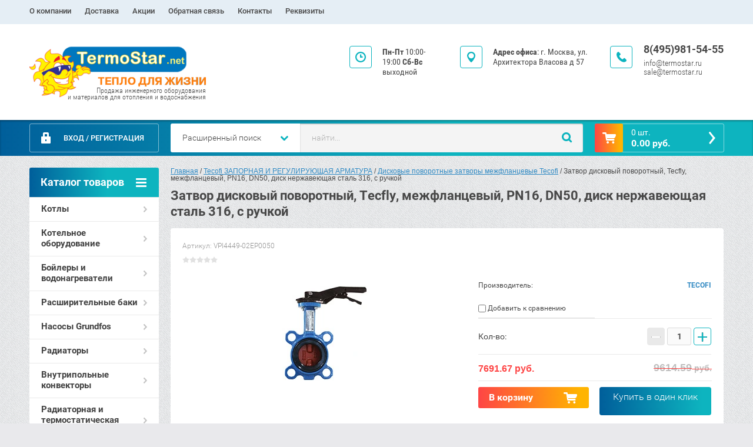

--- FILE ---
content_type: text/html; charset=utf-8
request_url: https://termostar.net/magazin/product/zatvor-diskovyj-povorotnyj-tecfly-mezhflancevyj-pn16-dn50-disk-nerzhaveyushchaya-stal-316-s-ruchkoj
body_size: 30599
content:

	<!doctype html><html lang="ru" class="prod_page"><head><meta charset="utf-8"><meta name="robots" content="all"/><title>Затвор дисковый поворотный, Tecfly, межфланцевый, PN16, DN50, диск нержавеющая сталь 316, с ручкой</title><meta name="description" content="Затвор дисковый поворотный, Tecfly, межфланцевый, PN16, DN50, диск нержавеющая сталь 316, с ручкой"><meta name="keywords" content="Затвор дисковый поворотный, Tecfly, межфланцевый, PN16, DN50, диск нержавеющая сталь 316, с ручкой VPI4449-02EP0050"><meta name="SKYPE_TOOLBAR" content="SKYPE_TOOLBAR_PARSER_COMPATIBLE"><meta name="viewport" content="width=device-width, initial-scale=1.0, maximum-scale=1.0, user-scalable=no"><meta name="format-detection" content="telephone=no"><meta http-equiv="x-rim-auto-match" content="none"><link rel="stylesheet" href="/g/css/styles_articles_tpl.css"><script src="/g/libs/jquery/1.10.2/jquery.min.js"></script><meta name="yandex-verification" content="a86e8ef99a5679ed" />
<link rel='stylesheet' type='text/css' href='/shared/highslide-4.1.13/highslide.min.css'/>
<script type='text/javascript' src='/shared/highslide-4.1.13/highslide-full.packed.js'></script>
<script type='text/javascript'>
hs.graphicsDir = '/shared/highslide-4.1.13/graphics/';
hs.outlineType = null;
hs.showCredits = false;
hs.lang={cssDirection:'ltr',loadingText:'Загрузка...',loadingTitle:'Кликните чтобы отменить',focusTitle:'Нажмите чтобы перенести вперёд',fullExpandTitle:'Увеличить',fullExpandText:'Полноэкранный',previousText:'Предыдущий',previousTitle:'Назад (стрелка влево)',nextText:'Далее',nextTitle:'Далее (стрелка вправо)',moveTitle:'Передвинуть',moveText:'Передвинуть',closeText:'Закрыть',closeTitle:'Закрыть (Esc)',resizeTitle:'Восстановить размер',playText:'Слайд-шоу',playTitle:'Слайд-шоу (пробел)',pauseText:'Пауза',pauseTitle:'Приостановить слайд-шоу (пробел)',number:'Изображение %1/%2',restoreTitle:'Нажмите чтобы посмотреть картинку, используйте мышь для перетаскивания. Используйте клавиши вперёд и назад'};</script>

            <!-- 46b9544ffa2e5e73c3c971fe2ede35a5 -->
            <script src='/shared/s3/js/lang/ru.js'></script>
            <script src='/shared/s3/js/common.min.js'></script>
        <link rel='stylesheet' type='text/css' href='/shared/s3/css/calendar.css' /><link rel="icon" href="/favicon.ico" type="image/x-icon">

<!--s3_require-->
<link rel="stylesheet" href="/g/basestyle/1.0.1/user/user.css" type="text/css"/>
<link rel="stylesheet" href="/g/basestyle/1.0.1/user/user.blue.css" type="text/css"/>
<script type="text/javascript" src="/g/basestyle/1.0.1/user/user.js" async></script>
<!--/s3_require-->
	<link rel="stylesheet" href="/g/css/styles_articles_tpl.css">
<meta name="yandex-verification" content="a86e8ef99a5679ed" />
<link rel='stylesheet' type='text/css' href='/shared/highslide-4.1.13/highslide.min.css'/>
<script type='text/javascript' src='/shared/highslide-4.1.13/highslide-full.packed.js'></script>
<script type='text/javascript'>
hs.graphicsDir = '/shared/highslide-4.1.13/graphics/';
hs.outlineType = null;
hs.showCredits = false;
hs.lang={cssDirection:'ltr',loadingText:'Загрузка...',loadingTitle:'Кликните чтобы отменить',focusTitle:'Нажмите чтобы перенести вперёд',fullExpandTitle:'Увеличить',fullExpandText:'Полноэкранный',previousText:'Предыдущий',previousTitle:'Назад (стрелка влево)',nextText:'Далее',nextTitle:'Далее (стрелка вправо)',moveTitle:'Передвинуть',moveText:'Передвинуть',closeText:'Закрыть',closeTitle:'Закрыть (Esc)',resizeTitle:'Восстановить размер',playText:'Слайд-шоу',playTitle:'Слайд-шоу (пробел)',pauseText:'Пауза',pauseTitle:'Приостановить слайд-шоу (пробел)',number:'Изображение %1/%2',restoreTitle:'Нажмите чтобы посмотреть картинку, используйте мышь для перетаскивания. Используйте клавиши вперёд и назад'};</script>

            <!-- 46b9544ffa2e5e73c3c971fe2ede35a5 -->
            <script src='/shared/s3/js/lang/ru.js'></script>
            <script src='/shared/s3/js/common.min.js'></script>
        <link rel='stylesheet' type='text/css' href='/shared/s3/css/calendar.css' /><link rel="icon" href="/favicon.ico" type="image/x-icon">

<!--s3_require-->
<link rel="stylesheet" href="/g/basestyle/1.0.1/user/user.css" type="text/css"/>
<link rel="stylesheet" href="/g/basestyle/1.0.1/user/user.blue.css" type="text/css"/>
<script type="text/javascript" src="/g/basestyle/1.0.1/user/user.js" async></script>
<!--/s3_require-->




	<link rel="stylesheet" type="text/css" href="/g/shop2v2/default/css/theme.less.css"><script type="text/javascript" src="/g/printme.js"></script>
<script type="text/javascript" src="/g/shop2v2/default/js/tpl.js"></script>
<script type="text/javascript" src="/g/shop2v2/default/js/baron.min.js"></script>
<script type="text/javascript" src="/g/shop2v2/default/js/shop2.2.js"></script>
<script type="text/javascript">shop2.init({"productRefs": [],"apiHash": {"getPromoProducts":"4543b1cafe2551456e7fd02ededb12fa","getSearchMatches":"e3e99d5abae4ccc8b899b0bec6df8f99","getFolderCustomFields":"a59c4fa98d633786c18461d60f3acef2","getProductListItem":"21b7d38635d89c048537514e148caaf5","cartAddItem":"fc0e98433648880948796dccd8d6c16f","cartRemoveItem":"a6d12155aebf4d611e0e95ba310e3999","cartUpdate":"45f9402b2b5e8170118657c56e0d899a","cartRemoveCoupon":"bfb6edb6a54250385a1842b8bf0743ac","cartAddCoupon":"f5b24b96d2b3f095ffa46cbefe9e90ce","deliveryCalc":"07a1be621ab09627ff9e3fc4d03ac3cf","printOrder":"b67e9e36f9755e9883522eb3853b3568","cancelOrder":"cd12646b3bef1a091baf4cb2646f18d3","cancelOrderNotify":"94bedfb3c41b3727d6f0d55090bbd77f","repeatOrder":"32ae008535bb5bebf50f2886af298740","paymentMethods":"46d0d575429234d04db60ea90a7d8ecb","compare":"e086a20e68ed634adf6ebf047feae25f"},"verId": 1927938,"mode": "product","step": "","uri": "/magazin","IMAGES_DIR": "/d/","my": {"accessory":"\u0410\u043a\u0441\u0441\u0435\u0441\u0441\u0443\u0430\u0440\u044b","kit":"\u041d\u0430\u0431\u043e\u0440","recommend":"\u0420\u0435\u043a\u043e\u043c\u0435\u043d\u0434\u0443\u0435\u043c\u044b\u0435","similar":"\u041f\u043e\u0445\u043e\u0436\u0438\u0435","modification":"\u041c\u043e\u0434\u0438\u0444\u0438\u043a\u0430\u0446\u0438\u0438","search_articl_text_hide":true,"shop_option_in_list_show":true,"shop_option_in_card_show":true,"collection_image_width":250,"collection_image_height":250,"special_alias":"Sale","new_alias":"New","small_images_width":180,"card_image_width":800}});</script>
<style type="text/css">.product-item-thumb {width: 350px;}.product-item-thumb .product-image, .product-item-simple .product-image {height: 350px;width: 350px;}.product-item-thumb .product-amount .amount-title {width: 254px;}.product-item-thumb .product-price {width: 300px;}.shop2-product .product-side-l {width: 450px;}.shop2-product .product-image {height: 450px;width: 450px;}.shop2-product .product-thumbnails li {width: 140px;height: 140px;}</style><link rel="stylesheet" href="/g/templates/shop2/2.28.2/css/jquery.scrollbar.css"> <link rel="stylesheet" href="/t/v6802/images/theme15/theme.scss.css"><!--[if lt IE 10]><script src="/g/libs/ie9-svg-gradient/0.0.1/ie9-svg-gradient.min.js"></script><script src="/g/libs/jquery-placeholder/2.0.7/jquery.placeholder.min.js"></script><script src="/g/libs/jquery-textshadow/0.0.1/jquery.textshadow.min.js"></script><script src="/g/s3/misc/ie/0.0.1/ie.js"></script><![endif]--><!--[if lt IE 9]><script src="/g/libs/html5shiv/html5.js"></script><![endif]--><link href="/t/v6802/images/site.addons.scss.css" rel="stylesheet" type="text/css" /></head><body ><div class="overlay"></div><div class="site-wrapper page-shop"><header role="banner" class="site-header clear-self"  ><nav class="menu-top-wrap"><div class="menu-top-container"><ul class="menu-top" style="max-width:auto;"><li ><a href="/o-kompanii" class="c">О компании<span></span></a></li><li ><a href="/dostavka" class="c">Доставка<span></span></a></li><li ><a href="/akcii" class="c">Акции<span></span></a></li><li ><a href="/obratnaya-svyaz" class="c">Обратная связь<span></span></a></li><li ><a href="/kontakty" class="c">Контакты<span></span></a></li><li ><a href="/rekvizity" class="c">Реквизиты<span></span></a></li></ul></ul></div></nav><div class="header-contacts-site-name-wrap"><div class="header-contacts-site-name clear-self"><div class="site-name-wrap"><a class="comapany-logo" href="http://termostar.net"  title="На главную страницу"><img src=/thumb/2/y5DKJ1ryunLrZFcg9iMJdA/300r/d/logo_0.png alt=""><div class="site-descriptor">Продажа инженерного оборудования<br/>и материалов для отопления и водоснабжения</div></a></div><div class="phone-top"><div class="icon-wrapper"></div><div class="phone-body"><div><a href="tel:8(495)981-54-55">8(495)981-54-55</a></div></div><div class="email-body"><div><a href="mailto:info@termostar.ru">info@termostar.ru</a></div><div><a href="mailto:sale@termostar.ru">sale@termostar.ru</a></div></div></div><div class="address-top"><div class="icon-wrapper"></div><strong>Адрес офиса</strong>: г. Москва, ул. Архитектора Власова д 57 <br> </div><div class="opening-hours"><div class="icon-wrapper"></div><div class="opening-hours-body"><b>Пн-Пт</b>  10:00-19:00
<b>Сб-Вс</b>  выходной<br><br></div></div></div></div><div class="header-bottom-block"><div class="header-bottom-block-inner clear-self"><div class="menu-icon"></div><div class="shop2-block login-form">
	<div class="block-title">
		<strong>Вход / Регистрация</strong>
		<span>&nbsp;</span>
	</div>
	<div class="block-body">
				<form method="post" action="/users">
			<input type="hidden" name="mode" value="login" />
			<div class="row">
				<label for="login">Логин или e-mail:</label>
				<label class="field text"><input type="text" name="login" id="login" tabindex="1" value="" /></label>
			</div>
			<div class="row">
				<label for="password">Пароль:</label>
				<button type="submit" class="signin-btn" tabindex="3">Войти</button>
				<label class="field password"><input type="password" name="password" id="password" tabindex="2" value="" /></label>
			</div>
		<re-captcha data-captcha="recaptcha"
     data-name="captcha"
     data-sitekey="6LfLhZ0UAAAAAEB4sGlu_2uKR2xqUQpOMdxygQnA"
     data-lang="ru"
     data-rsize="invisible"
     data-type="image"
     data-theme="light"></re-captcha></form>
		<div class="clear-container"></div>
		<p>
			<a href="/users/register" class="register">Регистрация</a>
			<a href="/users/forgot_password">Забыли пароль?</a>
		</p>
			</div>
</div><a href="/magazin/cart" id="shop2-cart-preview" class="cart-top-wrap empty">
	<span class="close-cart"></span>
	<span class="cart-top-icon"></span>
	<span class="cart-top-amount">
		Товаров : 0 шт.<span>0</span>
	</span>
	<span class="cart-top-price">
		0.00 руб.
	</span>	
</a>	
    
<div class="shop2-block search-form-wrapper">
	<div class="mobile-close-search"></div>
	<div class="block-title search-title">
		<strong>Расширенный поиск</strong>
		<span>&nbsp;</span>
	</div>
	<div class="block-body scrollbar-dynamic">
				<form class="block-body-form" action="/magazin/search" enctype="multipart/form-data">
			<input type="hidden" name="sort_by" value=""/>
			
			<div class="mobile-filter-title">Расширенный поиск</div>
			
							<div class="row">
					<div class="row-title">Цена (руб.):</div>
					<div class="row-in">
					<label><span>от</span>&nbsp;<input name="s[price][min]" type="text" size="5" class="small" value="" /></label>
					<span class="line"></span>
					<label><span>до</span>&nbsp;<input name="s[price][max]" type="text" size="5" class="small" value="" /></label>
					</div>
				</div>
			
							<div class="row">
					<label class="row-title" for="shop2-name">Название:</label>
					<input type="text" name="s[name]" size="20" id="shop2-name" value="" />
				</div>
			
							<div class="row">
					<label class="row-title" for="shop2-article">Артикул:</label>
					<input type="text" name="s[article]" id="shop2-article" value="" />
				</div>
			
							<div class="row">
					<label class="row-title" for="shop2-text">Текст:</label>
					<input type="text" name="search_text" size="20" id="shop2-text"  value="" />
				</div>
			
			
							<div class="row">
					<div class="row-title">Выберите категорию:</div>
					<select name="s[folder_id]" id="s[folder_id]">
						<option value="">Все</option>
																											                            <option value="756072041" >
	                                 Котлы
	                            </option>
	                        														                            <option value="48517416" >
	                                &raquo; Настенные газовые котлы
	                            </option>
	                        														                            <option value="48618016" >
	                                &raquo;&raquo; BAXI настенные котлы
	                            </option>
	                        														                            <option value="451895216" >
	                                &raquo;&raquo;&raquo; Baxi ECO4S
	                            </option>
	                        														                            <option value="451895416" >
	                                &raquo;&raquo;&raquo; Baxi ECO Four/Nova
	                            </option>
	                        														                            <option value="451895616" >
	                                &raquo;&raquo;&raquo; Baxi LUNA-3
	                            </option>
	                        														                            <option value="451896016" >
	                                &raquo;&raquo;&raquo; Baxi LUNA-3 Comfort
	                            </option>
	                        														                            <option value="451896216" >
	                                &raquo;&raquo;&raquo; Baxi ECO Life
	                            </option>
	                        														                            <option value="451896816" >
	                                &raquo;&raquo;&raquo; Baxi NUVOLA-3 Comfort
	                            </option>
	                        														                            <option value="451967216" >
	                                &raquo;&raquo;&raquo; Baxi принадлежности к котлам
	                            </option>
	                        														                            <option value="48618216" >
	                                &raquo;&raquo; BUDERUS настенные котлы
	                            </option>
	                        														                            <option value="454187016" >
	                                &raquo;&raquo;&raquo; Buderus принадлежности к котлам
	                            </option>
	                        														                            <option value="48618416" >
	                                &raquo;&raquo; VIESSMANN
	                            </option>
	                        														                            <option value="48619216" >
	                                &raquo;&raquo; DeDietrich настенные газовые котлы
	                            </option>
	                        														                            <option value="48517616" >
	                                &raquo; Напольные газовые котлы
	                            </option>
	                        														                            <option value="48622016" >
	                                &raquo;&raquo; BAXI
	                            </option>
	                        														                            <option value="452028816" >
	                                &raquo;&raquo;&raquo; Baxi SLIM 1 i(iN)Fi(N) одноконтурный
	                            </option>
	                        														                            <option value="452029016" >
	                                &raquo;&raquo;&raquo; Baxi SLIM 2 Fi(i) двухконтурный
	                            </option>
	                        														                            <option value="452029216" >
	                                &raquo;&raquo;&raquo; Baxi SLIM EF энергонезависимый
	                            </option>
	                        														                            <option value="452029416" >
	                                &raquo;&raquo;&raquo; Baxi SLIM HPS
	                            </option>
	                        														                            <option value="452074016" >
	                                &raquo;&raquo;&raquo; Baxi принадлежности к котлам
	                            </option>
	                        														                            <option value="55914616" >
	                                &raquo;&raquo; BUDERUS
	                            </option>
	                        														                            <option value="453282016" >
	                                &raquo;&raquo;&raquo; Buderus Logano газовые
	                            </option>
	                        														                            <option value="453282416" >
	                                &raquo;&raquo;&raquo; Buderus Logano газ/дизель
	                            </option>
	                        														                            <option value="454118616" >
	                                &raquo;&raquo;&raquo; Buderus принадлежности к котлам
	                            </option>
	                        														                            <option value="48532416" >
	                                &raquo; Комбинированные и дизельные котлы
	                            </option>
	                        														                            <option value="48626216" >
	                                &raquo;&raquo; DeDietrich
	                            </option>
	                        														                            <option value="452912616" >
	                                &raquo;&raquo;&raquo; Напольные чугунные котлы NeOvo EcoNox
	                            </option>
	                        														                            <option value="454370416" >
	                                &raquo;&raquo;&raquo; Напольный чугунный газ\жидк. GT-220
	                            </option>
	                        														                            <option value="454370616" >
	                                &raquo;&raquo;&raquo; Напольный чугунный газ/жидк. большой мощности GT330-530
	                            </option>
	                        														                            <option value="48626616" >
	                                &raquo;&raquo; ACV газ\дизель напольный
	                            </option>
	                        														                            <option value="48626816" >
	                                &raquo;&raquo; Buderus Logano газ/дизель
	                            </option>
	                        														                            <option value="48551216" >
	                                &raquo; Комплектующие для котлов
	                            </option>
	                        														                            <option value="452074216" >
	                                &raquo;&raquo; Baxi принадлежности к котлам
	                            </option>
	                        														                            <option value="454140416" >
	                                &raquo;&raquo; Buderus принадлежности  к котлам
	                            </option>
	                        														                            <option value="454140616" >
	                                &raquo;&raquo; DeDietrich принадлежности к котлам
	                            </option>
	                        														                            <option value="454140816" >
	                                &raquo;&raquo; ACV Аксессуары к котлам
	                            </option>
	                        														                            <option value="48619816" >
	                                &raquo; Настенные конденсационные котлы
	                            </option>
	                        														                            <option value="48627416" >
	                                &raquo;&raquo; BAXI
	                            </option>
	                        														                            <option value="451982216" >
	                                &raquo;&raquo;&raquo; Baxi Duo-tec Compact
	                            </option>
	                        														                            <option value="451982416" >
	                                &raquo;&raquo;&raquo; Baxi LUNA Duo-tec+
	                            </option>
	                        														                            <option value="451982616" >
	                                &raquo;&raquo;&raquo; Baxi LUNA Platinum+
	                            </option>
	                        														                            <option value="451982816" >
	                                &raquo;&raquo;&raquo; Baxi LUNA Duo-tec MP
	                            </option>
	                        														                            <option value="451993016" >
	                                &raquo;&raquo;&raquo; Baxi NUVOLA Duo-tec+
	                            </option>
	                        														                            <option value="452074416" >
	                                &raquo;&raquo;&raquo; Baxi  Аксессуары к котлам
	                            </option>
	                        														                            <option value="48628216" >
	                                &raquo;&raquo; DeDietrich настенные конденсационные котлы
	                            </option>
	                        														                            <option value="452933216" >
	                                &raquo;&raquo;&raquo; DeDietrich настенные EVODENS AMC PRO
	                            </option>
	                        														                            <option value="452933416" >
	                                &raquo;&raquo;&raquo; Naneo S DeDietrich настенные конденсационные котлы
	                            </option>
	                        														                            <option value="452933616" >
	                                &raquo;&raquo;&raquo; DeDietrich настенные INNOVENS MCA PRO
	                            </option>
	                        														                            <option value="48628416" >
	                                &raquo;&raquo; ACV
	                            </option>
	                        														                            <option value="59589216" >
	                                &raquo;&raquo;&raquo; Настенные конденсационные котлы Kompakt HR Eco
	                            </option>
	                        														                            <option value="59589416" >
	                                &raquo;&raquo;&raquo; Настенные конденсационные котлы Prestige
	                            </option>
	                        														                            <option value="48620016" >
	                                &raquo; Напольные конденсационные котлы
	                            </option>
	                        														                            <option value="48628616" >
	                                &raquo;&raquo; BAXI
	                            </option>
	                        														                            <option value="48629016" >
	                                &raquo;&raquo; DeDietrich  Напольные конденсационные котлы
	                            </option>
	                        														                            <option value="59589616" >
	                                &raquo;&raquo; ACV
	                            </option>
	                        														                            <option value="48534416" >
	                                 Котельное оборудование
	                            </option>
	                        														                            <option value="48549816" >
	                                &raquo; MEIBES обвязка котельных
	                            </option>
	                        														                            <option value="465342216" >
	                                &raquo;&raquo; Модульные системы до 85 кВт MEIBES
	                            </option>
	                        														                            <option value="468959216" >
	                                &raquo;&raquo;&raquo; Насосные группы Meibes
	                            </option>
	                        														                            <option value="468964216" >
	                                &raquo;&raquo;&raquo; Коллекторы, гидрострелки и комплектующие Meibes
	                            </option>
	                        														                            <option value="48550816" >
	                                &raquo; ELSEN обвязка котельных
	                            </option>
	                        														                            <option value="480164016" >
	                                &raquo;&raquo; Распределительные коллекторы и гидрострелки Elsen
	                            </option>
	                        														                            <option value="480168416" >
	                                &raquo;&raquo; Насосные группы Elsen
	                            </option>
	                        														                            <option value="48551016" >
	                                &raquo; OVENTROP обвязка котельных REGUMAT
	                            </option>
	                        														                            <option value="48573016" >
	                                 Бойлеры и водонагреватели
	                            </option>
	                        														                            <option value="58777016" >
	                                &raquo; Бойлеры ACV
	                            </option>
	                        														                            <option value="59553616" >
	                                &raquo;&raquo; Бойлеры косвенного нагрева COMFORT и COMFORT E
	                            </option>
	                        														                            <option value="59553816" >
	                                &raquo;&raquo; Бойлеры косвенного нагрева Smart Line
	                            </option>
	                        														                            <option value="59554616" >
	                                &raquo;&raquo; Бойлеры (промышленная серия) HRs / HRi / SmartFLR / SLME / Jumbo
	                            </option>
	                        														                            <option value="59555816" >
	                                &raquo;&raquo; Промышленные водонагреватели LCA и буферные емкости LCA
	                            </option>
	                        														                            <option value="58777216" >
	                                &raquo; Бойлеры De Dietrich
	                            </option>
	                        														                            <option value="452949216" >
	                                &raquo;&raquo; De Dietrich бойлеры BPB,BLC
	                            </option>
	                        														                            <option value="452949816" >
	                                &raquo;&raquo; De Dietrich бойлеры L 160/L 250, GMT 130
	                            </option>
	                        														                            <option value="58777416" >
	                                &raquo; Бойлеры Baxi
	                            </option>
	                        														                            <option value="452118416" >
	                                &raquo;&raquo; Baxi UB квадратные
	                            </option>
	                        														                            <option value="452118616" >
	                                &raquo;&raquo; Baxi UBT эмалированные
	                            </option>
	                        														                            <option value="452118816" >
	                                &raquo;&raquo; Baxi PREMIER Plus нержавейка
	                            </option>
	                        														                            <option value="452121416" >
	                                &raquo;&raquo; Baxi UBVT SC / UB SC большой емкости
	                            </option>
	                        														                            <option value="452121616" >
	                                &raquo;&raquo; Baxi газовые накопительные SAG-3
	                            </option>
	                        														                            <option value="452121816" >
	                                &raquo;&raquo; Baxi газовые проточные SIG-2
	                            </option>
	                        														                            <option value="452122016" >
	                                &raquo;&raquo; Baxi электрические накопительные
	                            </option>
	                        														                            <option value="452681216" >
	                                &raquo;&raquo; Аксессуары для бойлеров Baxi
	                            </option>
	                        														                            <option value="170042307" >
	                                &raquo; Бойлеры ELSEN
	                            </option>
	                        														                            <option value="48573616" >
	                                 Расширительные баки
	                            </option>
	                        														                            <option value="451873416" >
	                                &raquo; Flamco расширительные мембранные баки
	                            </option>
	                        														                            <option value="48586816" >
	                                 Насосы Grundfos
	                            </option>
	                        														                            <option value="455752616" >
	                                &raquo; Grundfos UPS отопление
	                            </option>
	                        														                            <option value="456071016" >
	                                &raquo; Grundfos ГВС/ХВС водопровод
	                            </option>
	                        														                            <option value="460839816" >
	                                &raquo; Grundfos насосы для водоснабжения
	                            </option>
	                        														                            <option value="460892016" >
	                                &raquo; Канализационные  установки SOLOLIFT2 и MULTILIFT
	                            </option>
	                        														                            <option value="48551816" >
	                                 Радиаторы
	                            </option>
	                        														                            <option value="48552416" >
	                                &raquo; KERMI™ стальные панельные радиаторы
	                            </option>
	                        														                            <option value="448904816" >
	                                &raquo;&raquo; Боковое подключение FKO
	                            </option>
	                        														                            <option value="448905216" >
	                                &raquo;&raquo;&raquo; 11 тип
	                            </option>
	                        														                            <option value="448905416" >
	                                &raquo;&raquo;&raquo; 12 тип
	                            </option>
	                        														                            <option value="448905616" >
	                                &raquo;&raquo;&raquo; 22 тип
	                            </option>
	                        														                            <option value="448905816" >
	                                &raquo;&raquo;&raquo; 33 тип
	                            </option>
	                        														                            <option value="448905016" >
	                                &raquo;&raquo; Нижнее подключение FTV
	                            </option>
	                        														                            <option value="448906216" >
	                                &raquo;&raquo;&raquo; 11 тип
	                            </option>
	                        														                            <option value="448906616" >
	                                &raquo;&raquo;&raquo; 12 тип
	                            </option>
	                        														                            <option value="448907016" >
	                                &raquo;&raquo;&raquo; 22 тип
	                            </option>
	                        														                            <option value="448907216" >
	                                &raquo;&raquo;&raquo; 33 тип
	                            </option>
	                        														                            <option value="48553416" >
	                                &raquo; ARBONIA трубчатые радиаторы
	                            </option>
	                        														                            <option value="449671216" >
	                                &raquo;&raquo; Arbonia боковое подключение
	                            </option>
	                        														                            <option value="449671416" >
	                                &raquo;&raquo; Arbonia нижнее подключение
	                            </option>
	                        														                            <option value="449678216" >
	                                &raquo;&raquo; Arbonia радиаторы под заказ
	                            </option>
	                        														                            <option value="48554216" >
	                                &raquo; Радиаторы биметаллические
	                            </option>
	                        														                            <option value="508293616" >
	                                &raquo;&raquo; Монолитные биметаллические радиаторы RIFAR Supremo
	                            </option>
	                        														                            <option value="508294416" >
	                                &raquo;&raquo;&raquo; Rifar Supremo боковое подключение
	                            </option>
	                        														                            <option value="508296416" >
	                                &raquo;&raquo;&raquo; Rifar Supremo Ventil нижнее подключение
	                            </option>
	                        														                            <option value="185271507" >
	                                &raquo; RIFAR TUBOG трубчатые стальные радиаторы
	                            </option>
	                        														                            <option value="185273907" >
	                                &raquo;&raquo; RIFAR TUBOG боковое подключение
	                            </option>
	                        														                            <option value="185290707" >
	                                &raquo;&raquo; RIFAR TUBOG  VENTIL нижние подключение
	                            </option>
	                        														                            <option value="48561216" >
	                                 Внутрипольные конвекторы
	                            </option>
	                        														                            <option value="48629816" >
	                                &raquo; ELSEN  Внутрипольные конвекторы
	                            </option>
	                        														                            <option value="48632216" >
	                                &raquo;&raquo; EKN  c естественной конвекцией
	                            </option>
	                        														                            <option value="48632416" >
	                                &raquo;&raquo; EKQ c принудительной конвекцией
	                            </option>
	                        														                            <option value="48630416" >
	                                &raquo; Varmann
	                            </option>
	                        														                            <option value="451192416" >
	                                &raquo;&raquo; Ntherm  естественная конвекция
	                            </option>
	                        														                            <option value="451631816" >
	                                &raquo;&raquo; Qtherm принудительная конвекция
	                            </option>
	                        														                            <option value="48575816" >
	                                 Радиаторная и термостатическая арматура
	                            </option>
	                        														                            <option value="449634616" >
	                                &raquo; Радиаторная арматура Oventrop
	                            </option>
	                        														                            <option value="449651216" >
	                                &raquo; Радиаторная арматура ELsen
	                            </option>
	                        														                            <option value="449651416" >
	                                &raquo; Радиаторная арматура Giacomini
	                            </option>
	                        														                            <option value="450523016" >
	                                &raquo; Радиаторная арматура Rehau
	                            </option>
	                        														                            <option value="48574816" >
	                                 Коллекторы и распределительные гребенки
	                            </option>
	                        														                            <option value="451606016" >
	                                &raquo; Oventrop распределительные гребенки и коллекторы
	                            </option>
	                        														                            <option value="451606216" >
	                                &raquo; Elsen распределительные гребенки и коллекторы
	                            </option>
	                        														                            <option value="451606616" >
	                                &raquo; Rehau распределительные гребенки и коллекторы
	                            </option>
	                        														                            <option value="451613216" >
	                                &raquo; Giacomini  распределительные гребенки и коллекторы
	                            </option>
	                        														                            <option value="48565816" >
	                                 REHAU трубы и комплектующие
	                            </option>
	                        														                            <option value="48637616" >
	                                &raquo; Трубы Rehau Rautitan
	                            </option>
	                        														                            <option value="48638016" >
	                                &raquo;&raquo; Rehau Flex универсальная
	                            </option>
	                        														                            <option value="48638616" >
	                                &raquo;&raquo; Rehau Pink для отопления и ТП
	                            </option>
	                        														                            <option value="48639216" >
	                                &raquo;&raquo; Rehau Stabil универсальная
	                            </option>
	                        														                            <option value="48640216" >
	                                &raquo;&raquo; Rehau HIS для водоснабжения
	                            </option>
	                        														                            <option value="454369416" >
	                                &raquo;&raquo; Rehau Platinum универсальная
	                            </option>
	                        														                            <option value="455717416" >
	                                &raquo;&raquo; Rehau RAUTHERM S для теплого пола
	                            </option>
	                        														                            <option value="48643016" >
	                                &raquo; Крепеж Rehau
	                            </option>
	                        														                            <option value="48643416" >
	                                &raquo; Регулирование отопления и теплого пола
	                            </option>
	                        														                            <option value="454369616" >
	                                &raquo; Rehau фитинги
	                            </option>
	                        														                            <option value="454371416" >
	                                &raquo;&raquo; Монтажные гильзы Rehau Rautitan
	                            </option>
	                        														                            <option value="454371616" >
	                                &raquo;&raquo; Тройники Rehau Rautitan
	                            </option>
	                        														                            <option value="454371816" >
	                                &raquo;&raquo; Угольники Rehau Rautitan
	                            </option>
	                        														                            <option value="454372016" >
	                                &raquo;&raquo; Переходники Rehau Rautitan
	                            </option>
	                        														                            <option value="454372416" >
	                                &raquo;&raquo; Муфты соединительные Rehau Rautitan
	                            </option>
	                        														                            <option value="454372616" >
	                                &raquo;&raquo; Резьбозажимные соединения Rehau Rautitan
	                            </option>
	                        														                            <option value="454372816" >
	                                &raquo;&raquo; Фитинги Rautherm S
	                            </option>
	                        														                            <option value="454373016" >
	                                &raquo; Радиаторная арматура Rehau
	                            </option>
	                        														                            <option value="454373216" >
	                                &raquo; Rehau распределительные гребенки и коллекторы
	                            </option>
	                        														                            <option value="454373616" >
	                                &raquo; Электрический теплый пол  REHAU  SOLELEC
	                            </option>
	                        														                            <option value="454373816" >
	                                &raquo; Канализации Rehau RAUPIANO
	                            </option>
	                        														                            <option value="454572416" >
	                                &raquo; Rehau монтажный инструмент
	                            </option>
	                        														                            <option value="467998816" >
	                                &raquo; Плинтусные каналы Rehau
	                            </option>
	                        														                            <option value="487422216" >
	                                &raquo; Материалы для теплого пола Rehau
	                            </option>
	                        														                            <option value="48566816" >
	                                 ELSEN трубы и комплектующие
	                            </option>
	                        														                            <option value="465141616" >
	                                &raquo; Трубы Elsen из сшитого полиэтилена
	                            </option>
	                        														                            <option value="475678616" >
	                                &raquo;&raquo; Труба Elsen  Elspipe универсальная
	                            </option>
	                        														                            <option value="475686016" >
	                                &raquo;&raquo; Труба Elsen для теплого пола
	                            </option>
	                        														                            <option value="475706616" >
	                                &raquo;&raquo; Труба Elsen Elspipe Triplex универсальная
	                            </option>
	                        														                            <option value="475713016" >
	                                &raquo;&raquo; Труба гофрированная Elsen красная\синяя
	                            </option>
	                        														                            <option value="465142416" >
	                                &raquo; Elsen аксиальные фитинги
	                            </option>
	                        														                            <option value="475717816" >
	                                &raquo;&raquo; Монтажные гильзы Elsen
	                            </option>
	                        														                            <option value="475724816" >
	                                &raquo;&raquo; Тройники Elsen аксиальные
	                            </option>
	                        														                            <option value="475725016" >
	                                &raquo;&raquo; Угольники Elsen аксиальные
	                            </option>
	                        														                            <option value="475725616" >
	                                &raquo;&raquo; Муфты и переходники Elsen аксиальные
	                            </option>
	                        														                            <option value="475734416" >
	                                &raquo;&raquo; Резьбозажимные соединения Elsen
	                            </option>
	                        														                            <option value="465143816" >
	                                &raquo; Радиаторная арматура Elsen
	                            </option>
	                        														                            <option value="465148816" >
	                                &raquo; Elsen распределительные гребенки и коллекторы
	                            </option>
	                        														                            <option value="465155216" >
	                                &raquo; Коллекторные шкафы Elsen
	                            </option>
	                        														                            <option value="465155616" >
	                                &raquo; Гофротруба Elsen
	                            </option>
	                        														                            <option value="465155816" >
	                                &raquo; Крепеж Elsen
	                            </option>
	                        														                            <option value="48567816" >
	                                 Канализация REHAU
	                            </option>
	                        														                            <option value="48571816" >
	                                 Oventrop трубы и комплектующие
	                            </option>
	                        														                            <option value="465168416" >
	                                &raquo; Металлопластиковые и PEX трубы OVENTROP
	                            </option>
	                        														                            <option value="465266216" >
	                                &raquo; Распределительные гребенки и коллекторы Oventrop
	                            </option>
	                        														                            <option value="465278016" >
	                                &raquo; Радиаторная арматура Oventrop
	                            </option>
	                        														                            <option value="465283416" >
	                                &raquo; Арматура для обвязки котлов, бойлеров и насосов OVENTROP
	                            </option>
	                        														                            <option value="465283816" >
	                                &raquo; Арматура для жидкого топлива OVENTROP
	                            </option>
	                        														                            <option value="523198016" >
	                                &raquo; Oventrop шаровые краны Optibal
	                            </option>
	                        														                            <option value="523214416" >
	                                &raquo; Oventrop вентили трехходовые смесительные термостатические
	                            </option>
	                        														                            <option value="523220416" >
	                                &raquo; Oventrop Unibox регуляторы теплого пола и отопления
	                            </option>
	                        														                            <option value="523239016" >
	                                &raquo; Oventrop  вентили регулирующие и запорные
	                            </option>
	                        														                            <option value="523265816" >
	                                &raquo; Oventrop комнатные термостаты и сервоприводы
	                            </option>
	                        														                            <option value="523281816" >
	                                &raquo; Oventrop воздухоотводчики, клапаны и сетчатые фильтры
	                            </option>
	                        														                            <option value="48575216" >
	                                 Шаровые краны
	                            </option>
	                        														                            <option value="464614416" >
	                                &raquo; Giacomini шаровые краны
	                            </option>
	                        														                            <option value="480899016" >
	                                &raquo;&raquo; Стандартный проход R250-259
	                            </option>
	                        														                            <option value="480899416" >
	                                &raquo;&raquo; Полнопроходные серия R850-859
	                            </option>
	                        														                            <option value="480899816" >
	                                &raquo;&raquo; Усиленные DADO серия  R910-950
	                            </option>
	                        														                            <option value="480900616" >
	                                &raquo;&raquo; Краны с отводом (американки) Giacomini
	                            </option>
	                        														                            <option value="480901416" >
	                                &raquo;&raquo; Спускные и сливные краны
	                            </option>
	                        														                            <option value="464617216" >
	                                &raquo; Oventrop шаровые краны Optibal
	                            </option>
	                        														                            <option value="464619216" >
	                                &raquo; Elsen шаровые краны
	                            </option>
	                        														                            <option value="48576216" >
	                                 Измерительная и предохранительная арматура
	                            </option>
	                        														                            <option value="541450616" >
	                                &raquo; Воздухоотводчики автоматические
	                            </option>
	                        														                            <option value="541453616" >
	                                &raquo; Обратные клапаны
	                            </option>
	                        														                            <option value="541454416" >
	                                &raquo; Предохранительные клапаны
	                            </option>
	                        														                            <option value="541455016" >
	                                &raquo; Группы безопасности
	                            </option>
	                        														                            <option value="541455616" >
	                                &raquo; Клапаны подпитки
	                            </option>
	                        														                            <option value="541455816" >
	                                &raquo; Редукторы давления
	                            </option>
	                        														                            <option value="541456016" >
	                                &raquo; Манометры и термометры
	                            </option>
	                        														                            <option value="541456416" >
	                                &raquo; Фильтры механической очистки
	                            </option>
	                        														                            <option value="541456616" >
	                                &raquo; Фильтры самопромывные
	                            </option>
	                        														                            <option value="541457016" >
	                                &raquo; Сепараторы воздуха и шлама
	                            </option>
	                        														                            <option value="48576416" >
	                                 Теплоизоляция Энергофлех
	                            </option>
	                        														                            <option value="465160616" >
	                                &raquo; Теплоизоляционные трубки Super (серые)
	                            </option>
	                        														                            <option value="465161416" >
	                                &raquo; Теплоизоляции для «тёплого пола»
	                            </option>
	                        														                            <option value="465164816" >
	                                &raquo; Аксессуары Энергофлех
	                            </option>
	                        														                            <option value="475422816" >
	                                &raquo; Теплоизоляционные трубки Super Protect (красные-синии)
	                            </option>
	                        														                            <option value="556585816" >
	                                 STOUT
	                            </option>
	                        														                            <option value="556587016" >
	                                &raquo; Биметаллические радиаторы STOUT Space
	                            </option>
	                        														                            <option value="556587216" >
	                                &raquo; Алюминиевые радиаторы STOUT Bravo
	                            </option>
	                        														                            <option value="556591416" >
	                                &raquo; Внутрипольные конвекторы STOUT
	                            </option>
	                        														                            <option value="556592416" >
	                                &raquo; Трубы из сшитого полиэтилена STOUT
	                            </option>
	                        														                            <option value="556592816" >
	                                &raquo; Фитинги для труб из сшитого полиэтилена STOUT
	                            </option>
	                        														                            <option value="556593616" >
	                                &raquo; Инструмент и комплектующие STOUT
	                            </option>
	                        														                            <option value="556594016" >
	                                &raquo; Распределительные коллекторы STOUT
	                            </option>
	                        														                            <option value="556594216" >
	                                &raquo; Коллекторы системы водоснабжения STOUT
	                            </option>
	                        														                            <option value="556594416" >
	                                &raquo; Предохранительные клапаны и группы безопасности STOUT
	                            </option>
	                        														                            <option value="556594616" >
	                                &raquo; Контрольно-измерительная арматура STOUT
	                            </option>
	                        														                            <option value="556594816" >
	                                &raquo; Управляющая электроника STOUT
	                            </option>
	                        														                            <option value="556595016" >
	                                &raquo; Система обвязки котельных  STOUT
	                            </option>
	                        														                            <option value="556595216" >
	                                &raquo; Термостатические и смесительные клапаны STOUT
	                            </option>
	                        														                            <option value="556595416" >
	                                &raquo; Шаровые краны STOUT
	                            </option>
	                        														                            <option value="556597616" >
	                                &raquo; Радиаторные и термостатические вентили STOUT
	                            </option>
	                        														                            <option value="556597816" >
	                                &raquo; Трубопроводная арматура STOUT
	                            </option>
	                        														                            <option value="556598216" >
	                                &raquo; Мембранные расширительные баки STOUT
	                            </option>
	                        														                            <option value="556598416" >
	                                &raquo; Монтажные шкафы STOUT
	                            </option>
	                        														                            <option value="556598616" >
	                                &raquo; Хомуты для труб STOUT
	                            </option>
	                        														                            <option value="559251416" >
	                                &raquo; Трубы металлопластиковые PE-Xb/Al/PE-Xb,  гофрированные ПНД.
	                            </option>
	                        														                            <option value="559253816" >
	                                &raquo; Маты для тёплого пола с бобышками и комплектующие
	                            </option>
	                        														                            <option value="124508707" >
	                                 Насосы Ebara
	                            </option>
	                        														                            <option value="133914707" >
	                                &raquo; Циркуляционные резьбовые насосы Ebara
	                            </option>
	                        														                            <option value="133919307" >
	                                &raquo; Циркуляционные фланцевые насосы Ebara
	                            </option>
	                        														                            <option value="134131907" >
	                                &raquo; Циркуляционные  сдвоенные  насосы фланцевые, Ebara
	                            </option>
	                        														                            <option value="134163907" >
	                                &raquo; Дренажные  электрические насосы  Ebara
	                            </option>
	                        														                            <option value="136958907" >
	                                &raquo; Канализационные погружные насосы, Ebara
	                            </option>
	                        														                            <option value="137272907" >
	                                &raquo; Самовсасывающие насосные станции, Ebara
	                            </option>
	                        														                            <option value="137336907" >
	                                &raquo; Многоступенчатые насосы , Ebara
	                            </option>
	                        														                            <option value="137390707" >
	                                &raquo; Скважинные насосы, Ebara
	                            </option>
	                        														                            <option value="147904307" >
	                                 Tecofi ЗАПОРНАЯ И РЕГУЛИРУЮЩАЯ АРМАТУРА
	                            </option>
	                        														                            <option value="148004707" >
	                                &raquo; Задвижки чугунные TECOFI
	                            </option>
	                        														                            <option value="148762507" >
	                                &raquo; Дисковые поворотные затворы межфланцевые Tecofi
	                            </option>
	                        											</select>
				</div>

				<div id="shop2_search_custom_fields"></div>
			
						<div id="shop2_search_global_fields">
				
										</div>
						
							<div class="row">
					<div class="row-title">Производитель:</div>
					<select name="s[vendor_id]">
						<option value="">Все</option>          
	                    	                        <option value="10112616" >ACV</option>
	                    	                        <option value="17397616" >Arbonia</option>
	                    	                        <option value="17813016" >Baxi</option>
	                    	                        <option value="17813216" >Baxi (Италия)</option>
	                    	                        <option value="8874616" >BUDERUS</option>
	                    	                        <option value="18685016" >Danfoss</option>
	                    	                        <option value="17911416" >DeDietrich</option>
	                    	                        <option value="23365507" >Ebara (Италия-Япония)</option>
	                    	                        <option value="17421216" >Elsen</option>
	                    	                        <option value="32960307" >Flamco</option>
	                    	                        <option value="17526816" >Giacomini (Италия)</option>
	                    	                        <option value="18053216" >Grundfos</option>
	                    	                        <option value="17050416" >Kermi, Германия</option>
	                    	                        <option value="18330416" >Meibes</option>
	                    	                        <option value="17422216" >Oventrop , Германия</option>
	                    	                        <option value="17812016" >Reflex (Германия)</option>
	                    	                        <option value="17443616" >Rehau , Германия</option>
	                    	                        <option value="18867616" >RIFAR</option>
	                    	                        <option value="19523416" >STOUT</option>
	                    	                        <option value="19363816" >SYR</option>
	                    	                        <option value="26556507" >TECOFI</option>
	                    	                        <option value="19368616" >Vaillant</option>
	                    	                        <option value="17581216" >varmann</option>
	                    	                        <option value="27242907" >Viessmann</option>
	                    	                        <option value="19413816" >Wattek</option>
	                    	                        <option value="21570907" >РЕХАУ EU</option>
	                    	                        <option value="18595416" >Энергофлекс</option>
	                    					</select>
				</div>
			
							<div class="row">
					<div class="row-title">Новинка:</div>
					<select name="s[new]">
						<option value="">Все</option>
	                    <option value="1">да</option>
	                    <option value="0">нет</option>
					</select>
				</div>
			
							<div class="row">
					<div class="row-title">Спецпредложение:</div>
					<select name="s[special]">
						<option value="">Все</option>
	                    <option value="1">да</option>
	                    <option value="0">нет</option>
					</select>
				</div>
			
							<div class="row last-row">
					<div class="row-title">Результатов на странице:</div>
					<select name="s[products_per_page]">
									            				            				            <option value="5">5</option>
			            				            				            <option value="20">20</option>
			            				            				            <option value="35">35</option>
			            				            				            <option value="50">50</option>
			            				            				            <option value="65">65</option>
			            				            				            <option value="80">80</option>
			            				            				            <option value="95">95</option>
			            					</select>
				</div>
			
			<div class="clear-container"></div>
			<div class="row">
				<button type="submit" class="search-btn">Найти</button>
			</div>
		<re-captcha data-captcha="recaptcha"
     data-name="captcha"
     data-sitekey="6LfLhZ0UAAAAAEB4sGlu_2uKR2xqUQpOMdxygQnA"
     data-lang="ru"
     data-rsize="invisible"
     data-type="image"
     data-theme="light"></re-captcha></form>
		<div class="clear-container"></div>
	</div>
</div><!-- Search Form --><div class="close-search"></div><div class="search-wrapper"><form class="search-form" action="/search" method="get"><input type="text" class="search-text" name="search" onblur="this.value=this.value==''?'найти...':this.value" onfocus="this.value=this.value=='найти...'?'':this.value;" value="найти..." /><input class="search-button" type="submit" value="" /><re-captcha data-captcha="recaptcha"
     data-name="captcha"
     data-sitekey="6LfLhZ0UAAAAAEB4sGlu_2uKR2xqUQpOMdxygQnA"
     data-lang="ru"
     data-rsize="invisible"
     data-type="image"
     data-theme="light"></re-captcha></form></div></div></div></header> <!-- .site-header --><div class="site-container clear-self"><aside role="complementary" class="site-sidebar left"><div class="folders-menu-wrapper"><span class="folders-menu-close"></span><div class="folders-menu-inner"><nav class="folders-shared-wrapper"><div class="folders-shared-title">Каталог товаров</div><ul><li class=""><span><a href="/magazin/folder/kotly">Котлы</a><span></span></span><ul><li class=""><span><a href="/magazin/folder/nastennyye-gazovyye-kotly">Настенные газовые котлы</a><span></span></span><ul><li class=""><span><a href="/magazin/folder/baxi">BAXI настенные котлы</a><span></span></span><ul><li class=""><span><a href="/magazin/folder/baxi-eco4s">Baxi ECO4S</a></span></li><li class=""><span><a href="/magazin/folder/baxi-eco-four">Baxi ECO Four/Nova</a></span></li><li class=""><span><a href="/magazin/folder/baxi-luna-3">Baxi LUNA-3</a></span></li><li class=""><span><a href="/magazin/folder/baxi-luna-3-comfort">Baxi LUNA-3 Comfort</a></span></li><li class=""><span><a href="/magazin/folder/baxi-luna-3-comfort-combi">Baxi ECO Life</a></span></li><li class=""><span><a href="/magazin/folder/nuvola-3-comfort">Baxi NUVOLA-3 Comfort</a></span></li><li class=""><span><a href="/magazin/folder/aksessuary-k-kotlam">Baxi принадлежности к котлам</a></span></li></ul></li><li class=""><span><a href="/magazin/folder/buderus">BUDERUS настенные котлы</a><span></span></span><ul><li class=""><span><a href="/magazin/folder/buderus-aksessuary">Buderus принадлежности к котлам</a></span></li></ul></li><li class=""><span><a href="/magazin/folder/viessmann">VIESSMANN</a></span></li><li class=""><span><a href="/magazin/folder/dedietrich">DeDietrich настенные газовые котлы</a></span></li></ul></li><li class=""><span><a href="/magazin/folder/napolnyye-gazovyye-kotly">Напольные газовые котлы</a><span></span></span><ul><li class=""><span><a href="/magazin/folder/baxi-1">BAXI</a><span></span></span><ul><li class=""><span><a href="/magazin/folder/baxi-slim">Baxi SLIM 1 i(iN)Fi(N) одноконтурный</a></span></li><li class=""><span><a href="/magazin/folder/baxi-slim-2-fi-i-dvukhkonturnyy">Baxi SLIM 2 Fi(i) двухконтурный</a></span></li><li class=""><span><a href="/magazin/folder/baxi-slim-ef-energonezavisimyy">Baxi SLIM EF энергонезависимый</a></span></li><li class=""><span><a href="/magazin/folder/baxi-slim-hps">Baxi SLIM HPS</a></span></li><li class=""><span><a href="/magazin/folder/baxi-aksessuary-k-kotlam">Baxi принадлежности к котлам</a></span></li></ul></li><li class=""><span><a href="/magazin/folder/buderus-6">BUDERUS</a><span></span></span><ul><li class=""><span><a href="/magazin/folder/buderus-logano-gazovyye">Buderus Logano газовые</a></span></li><li class=""><span><a href="/magazin/folder/buderus-logano-gaz-dizel">Buderus Logano газ/дизель</a></span></li><li class=""><span><a href="/magazin/folder/sistemy-upravleniya-kotlov-buderus">Buderus принадлежности к котлам</a></span></li></ul></li></ul></li><li class=""><span><a href="/magazin/folder/dizelnyye-kotly">Комбинированные и дизельные котлы</a><span></span></span><ul><li class=""><span><a href="/magazin/folder/dedietrich-2">DeDietrich</a><span></span></span><ul><li class=""><span><a href="/magazin/folder/napolnyye-chugunnyye-kotly-neovo-econox">Напольные чугунные котлы NeOvo EcoNox</a></span></li><li class=""><span><a href="/magazin/folder/gaz-zhidk-chugunnyy-gt-220-1">Напольный чугунный газ\жидк. GT-220</a></span></li><li class=""><span><a href="/magazin/folder/gaz-zhidk-kotly-bolshoy-moshchnosti-gt330-530-1-1">Напольный чугунный газ/жидк. большой мощности GT330-530</a></span></li></ul></li><li class=""><span><a href="/magazin/folder/acv-3">ACV газ\дизель напольный</a></span></li><li class=""><span><a href="/magazin/folder/buderus-3">Buderus Logano газ/дизель</a></span></li></ul></li><li class=""><span><a href="/magazin/folder/komplektuyushchiye-dlya-kotlov">Комплектующие для котлов</a><span></span></span><ul><li class=""><span><a href="/magazin/folder/baxi-aksessuary-k-kotlam-1">Baxi принадлежности к котлам</a></span></li><li class=""><span><a href="/magazin/folder/buderus-aksessuary-k-kotlam">Buderus принадлежности  к котлам</a></span></li><li class=""><span><a href="/magazin/folder/dedietrich-aksessuary-k-kotlam">DeDietrich принадлежности к котлам</a></span></li><li class=""><span><a href="/magazin/folder/acv-aksessuary-k-kotlam">ACV Аксессуары к котлам</a></span></li></ul></li><li class=""><span><a href="/magazin/folder/nastennyye-kondensatsionnyye-kotly">Настенные конденсационные котлы</a><span></span></span><ul><li class=""><span><a href="/magazin/folder/baxi-2">BAXI</a><span></span></span><ul><li class=""><span><a href="/magazin/folder/baxi-duo-tec-compact">Baxi Duo-tec Compact</a></span></li><li class=""><span><a href="/magazin/folder/baxi-luna-duo-tec">Baxi LUNA Duo-tec+</a></span></li><li class=""><span><a href="/magazin/folder/baxi-luna-platinum">Baxi LUNA Platinum+</a></span></li><li class=""><span><a href="/magazin/folder/baxi-duo-tec-mp">Baxi LUNA Duo-tec MP</a></span></li><li class=""><span><a href="/magazin/folder/baxi-nuvola-duo-tec">Baxi NUVOLA Duo-tec+</a></span></li><li class=""><span><a href="/magazin/folder/baxi-aksessuary-k-kotlam-2">Baxi  Аксессуары к котлам</a></span></li></ul></li><li class=""><span><a href="/magazin/folder/dedietrich-3">DeDietrich настенные конденсационные котлы</a><span></span></span><ul><li class=""><span><a href="/magazin/folder/dedietrich-nastennyye-evodens">DeDietrich настенные EVODENS AMC PRO</a></span></li><li class=""><span><a href="/magazin/folder/dedietrich-nastennyye-naneo">Naneo S DeDietrich настенные конденсационные котлы</a></span></li><li class=""><span><a href="/magazin/folder/dedietrich-nastennyye-innovens-mca">DeDietrich настенные INNOVENS MCA PRO</a></span></li></ul></li><li class=""><span><a href="/magazin/folder/acv-4">ACV</a><span></span></span><ul><li class=""><span><a href="/magazin/folder/nastennyye-kondensatsionnyye-kotly-kompakt-hr-eco">Настенные конденсационные котлы Kompakt HR Eco</a></span></li><li class=""><span><a href="/magazin/folder/nastennyye-kondensatsionnyye-kotly-prestige">Настенные конденсационные котлы Prestige</a></span></li></ul></li></ul></li><li class=""><span><a href="/magazin/folder/napolnyye-kondensatsionnyye-kotly">Напольные конденсационные котлы</a><span></span></span><ul><li class=""><span><a href="/magazin/folder/baxi-3">BAXI</a></span></li><li class=""><span><a href="/magazin/folder/dedietrich-4">DeDietrich  Напольные конденсационные котлы</a></span></li><li class=""><span><a href="/magazin/folder/acv-5">ACV</a></span></li></ul></li></ul></li><li class=""><span><a href="/magazin/folder/kotelnoye-oborudovaniye">Котельное оборудование</a><span></span></span><ul><li class=""><span><a href="/magazin/folder/meibes-obvyazka-kotelen">MEIBES обвязка котельных</a><span></span></span><ul><li class=""><span><a href="/magazin/folder/modulnyye-sistemy-do-85-kvt-meibes">Модульные системы до 85 кВт MEIBES</a><span></span></span><ul><li class=""><span><a href="/magazin/folder/nasosnyye-gruppy-meibes">Насосные группы Meibes</a></span></li><li class=""><span><a href="/magazin/folder/kollektory-gidrostrelki-i-komplektuyushchiye-meibes">Коллекторы, гидрострелки и комплектующие Meibes</a></span></li></ul></li></ul></li><li class=""><span><a href="/magazin/folder/elsen-obvyazka-kotelen">ELSEN обвязка котельных</a><span></span></span><ul><li class=""><span><a href="/magazin/folder/raspredelitelnyye-kollektory-elsen">Распределительные коллекторы и гидрострелки Elsen</a></span></li><li class=""><span><a href="/magazin/folder/nasosnyye-gruppy-i-krepezh-elsen">Насосные группы Elsen</a></span></li></ul></li><li class=""><span><a href="/magazin/folder/oventrop-obvyazka-kotelen">OVENTROP обвязка котельных REGUMAT</a></span></li></ul></li><li class=""><span><a href="/magazin/folder/boylery-i-vodonagrevateli">Бойлеры и водонагреватели</a><span></span></span><ul><li class=""><span><a href="/magazin/folder/boacv">Бойлеры ACV</a><span></span></span><ul><li class=""><span><a href="/magazin/folder/boylery-kosvennogo-nagreva-comfort">Бойлеры косвенного нагрева COMFORT и COMFORT E</a></span></li><li class=""><span><a href="/magazin/folder/boylery-kosvennogo-nagreva-smart-line">Бойлеры косвенного нагрева Smart Line</a></span></li><li class=""><span><a href="/magazin/folder/boylery-promyshlennaya-seriya-hrs-hri-smartflr-jambo">Бойлеры (промышленная серия) HRs / HRi / SmartFLR / SLME / Jumbo</a></span></li><li class=""><span><a href="/magazin/folder/promyshlennyye-vodonagrevateli-lca-i-bufernyye-yemkosti">Промышленные водонагреватели LCA и буферные емкости LCA</a></span></li></ul></li><li class=""><span><a href="/magazin/folder/boylery-de-dietrich">Бойлеры De Dietrich</a><span></span></span><ul><li class=""><span><a href="/magazin/folder/de-dietrich-boylery-bpb-blc">De Dietrich бойлеры BPB,BLC</a></span></li><li class=""><span><a href="/magazin/folder/de-dietrich-boylery-l-160-l-250-gmt-130">De Dietrich бойлеры L 160/L 250, GMT 130</a></span></li></ul></li><li class=""><span><a href="/magazin/folder/boylery-baxi">Бойлеры Baxi</a><span></span></span><ul><li class=""><span><a href="/magazin/folder/baxi-ub-kvadratnyye">Baxi UB квадратные</a></span></li><li class=""><span><a href="/magazin/folder/baxi-ubt-emalirovannyye">Baxi UBT эмалированные</a></span></li><li class=""><span><a href="/magazin/folder/baxi-premier-plus-nerzhaveyka">Baxi PREMIER Plus нержавейка</a></span></li><li class=""><span><a href="/magazin/folder/baxi-ubvt-sc-ub-sc-bolshoy-yemkosti">Baxi UBVT SC / UB SC большой емкости</a></span></li><li class=""><span><a href="/magazin/folder/baxi-gazovyye-nakopitelnyye-sag-3">Baxi газовые накопительные SAG-3</a></span></li><li class=""><span><a href="/magazin/folder/baxi-gazovyye-protochnyye-sig-2">Baxi газовые проточные SIG-2</a></span></li><li class=""><span><a href="/magazin/folder/baxi-elektricheskiye-nakopitelnyye">Baxi электрические накопительные</a></span></li><li class=""><span><a href="/magazin/folder/aksessuary-dlya-boylerov-baxi">Аксессуары для бойлеров Baxi</a></span></li></ul></li><li class=""><span><a href="/magazin/folder/bojlery-elsen">Бойлеры ELSEN</a></span></li></ul></li><li class=""><span><a href="/magazin/folder/rasshiritelnyye-baki">Расширительные баки</a><span></span></span><ul><li class=""><span><a href="/magazin/folder/reflex-rasshiritelnyye-baki">Flamco расширительные мембранные баки</a></span></li></ul></li><li class=""><span><a href="/magazin/folder/nasosy">Насосы Grundfos</a><span></span></span><ul><li class=""><span><a href="/magazin/folder/grundfos-ups-otopleniye">Grundfos UPS отопление</a></span></li><li class=""><span><a href="/magazin/folder/grundfos-gvs-khvs-vodoprovod">Grundfos ГВС/ХВС водопровод</a></span></li><li class=""><span><a href="/magazin/folder/grundfos-nasosy-dlya-vodosnabzheniya">Grundfos насосы для водоснабжения</a></span></li><li class=""><span><a href="/magazin/folder/kanalizatsionnyye-nasosnyye-ustanovki-sololift2-i-multilift">Канализационные  установки SOLOLIFT2 и MULTILIFT</a></span></li></ul></li><li class=""><span><a href="/magazin/folder/radiatory">Радиаторы</a><span></span></span><ul><li class=""><span><a href="/magazin/folder/kermi-stalnyye-panelnyye">KERMI™ стальные панельные радиаторы</a><span></span></span><ul><li class=""><span><a href="/magazin/folder/fko">Боковое подключение FKO</a><span></span></span><ul><li class=""><span><a href="/magazin/folder/11-tip">11 тип</a></span></li><li class=""><span><a href="/magazin/folder/12-tip">12 тип</a></span></li><li class=""><span><a href="/magazin/folder/22-tip">22 тип</a></span></li><li class=""><span><a href="/magazin/folder/33-tip">33 тип</a></span></li></ul></li><li class=""><span><a href="/magazin/folder/ftv">Нижнее подключение FTV</a><span></span></span><ul><li class=""><span><a href="/magazin/folder/11-tip-1">11 тип</a></span></li><li class=""><span><a href="/magazin/folder/12-tip-1">12 тип</a></span></li><li class=""><span><a href="/magazin/folder/22-tip-1">22 тип</a></span></li><li class=""><span><a href="/magazin/folder/33-tip-1">33 тип</a></span></li></ul></li></ul></li><li class=""><span><a href="/magazin/folder/arbonia-trubchatyye">ARBONIA трубчатые радиаторы</a><span></span></span><ul><li class=""><span><a href="/magazin/folder/arbonia-bokovoye-podklyucheniye">Arbonia боковое подключение</a></span></li><li class=""><span><a href="/magazin/folder/arbonia-nizhneye-podklyucheniye">Arbonia нижнее подключение</a></span></li><li class=""><span><a href="/magazin/folder/arbonia-radiatory-pod-zakaz">Arbonia радиаторы под заказ</a></span></li></ul></li><li class=""><span><a href="/magazin/folder/radiatory-bimetallicheskiye">Радиаторы биметаллические</a><span></span></span><ul><li class=""><span><a href="/magazin/folder/monolitnyye-bimetallicheskiye-radiatory-rifar-supremo">Монолитные биметаллические радиаторы RIFAR Supremo</a><span></span></span><ul><li class=""><span><a href="/magazin/folder/rifar-supremo-bokovoye-podklyucheniye">Rifar Supremo боковое подключение</a></span></li><li class=""><span><a href="/magazin/folder/rifar-supremo-ventil-nizhneye-podklyucheniye">Rifar Supremo Ventil нижнее подключение</a></span></li></ul></li></ul></li><li class=""><span><a href="/magazin/folder/rifar-tubog-trubchatye-stalnye-radiatory">RIFAR TUBOG трубчатые стальные радиаторы</a><span></span></span><ul><li class=""><span><a href="/magazin/folder/rifar-tubog-bokovoe-podklyuchenie">RIFAR TUBOG боковое подключение</a></span></li><li class=""><span><a href="/magazin/folder/rifar-tubog-ventil-nizhnie-podklyuchenie">RIFAR TUBOG  VENTIL нижние подключение</a></span></li></ul></li></ul></li><li class=""><span><a href="/magazin/folder/vnutripolnyye-konvektory">Внутрипольные конвекторы</a><span></span></span><ul><li class=""><span><a href="/magazin/folder/elsen">ELSEN  Внутрипольные конвекторы</a><span></span></span><ul><li class=""><span><a href="/magazin/folder/s-yestestvennoy-konvektsiyey">EKN  c естественной конвекцией</a></span></li><li class=""><span><a href="/magazin/folder/s-prinuditelnoy-konvektsiyey">EKQ c принудительной конвекцией</a></span></li></ul></li><li class=""><span><a href="/magazin/folder/varmann">Varmann</a><span></span></span><ul><li class=""><span><a href="/magazin/folder/nterm-yestestvennaya-konvektsiya">Ntherm  естественная конвекция</a></span></li><li class=""><span><a href="/magazin/folder/qtherm-prinuditelnaya-konvektsiya">Qtherm принудительная конвекция</a></span></li></ul></li></ul></li><li class=""><span><a href="/magazin/folder/radiatornaya-i-termostaticheskaya-armatura">Радиаторная и термостатическая арматура</a><span></span></span><ul><li class=""><span><a href="/magazin/folder/radiatornaya-armatura-oventrop">Радиаторная арматура Oventrop</a></span></li><li class=""><span><a href="/magazin/folder/radiatornaya-armatura-elsen">Радиаторная арматура ELsen</a></span></li><li class=""><span><a href="/magazin/folder/radiatornaya-armatura-giacomini">Радиаторная арматура Giacomini</a></span></li><li class=""><span><a href="/magazin/folder/radiatornaya-armatura-rehau">Радиаторная арматура Rehau</a></span></li></ul></li><li class=""><span><a href="/magazin/folder/kollektory-i-raspredelitelnyye-grebenki">Коллекторы и распределительные гребенки</a><span></span></span><ul><li class=""><span><a href="/magazin/folder/oventrop-grebenki-i-kolektory">Oventrop распределительные гребенки и коллекторы</a></span></li><li class=""><span><a href="/magazin/folder/elsen-grebenki-i-kollektory">Elsen распределительные гребенки и коллекторы</a></span></li><li class=""><span><a href="/magazin/folder/rehau-raspredelitelnyye-grebenki-i-kollektory1">Rehau распределительные гребенки и коллекторы</a></span></li><li class=""><span><a href="/magazin/folder/rehau-raspredelitelnyye-grebenki-i-kollektory">Giacomini  распределительные гребенки и коллекторы</a></span></li></ul></li><li class=""><span><a href="/magazin/folder/truboprovody-rehau">REHAU трубы и комплектующие</a><span></span></span><ul><li class=""><span><a href="/magazin/folder/truby-rehau-rautitan">Трубы Rehau Rautitan</a><span></span></span><ul><li class=""><span><a href="/magazin/folder/rehau-flex">Rehau Flex универсальная</a></span></li><li class=""><span><a href="/magazin/folder/rehau-pink-dlya-otopleniya-i-tp">Rehau Pink для отопления и ТП</a></span></li><li class=""><span><a href="/magazin/folder/rehau-stabil-universalnaya">Rehau Stabil универсальная</a></span></li><li class=""><span><a href="/magazin/folder/rehau-his-dlya-vodosnabzheniya">Rehau HIS для водоснабжения</a></span></li><li class=""><span><a href="/magazin/folder/rehau-platinum-universalnaya">Rehau Platinum универсальная</a></span></li><li class=""><span><a href="/magazin/folder/rehau-rautherm-s-dlya-teplogo-pola">Rehau RAUTHERM S для теплого пола</a></span></li></ul></li><li class=""><span><a href="/magazin/folder/krepezh-rehau">Крепеж Rehau</a></span></li><li class=""><span><a href="/magazin/folder/regulirovaniye-otopleniya-i-teplogo-pola">Регулирование отопления и теплого пола</a></span></li><li class=""><span><a href="/magazin/folder/rehau-fitingi">Rehau фитинги</a><span></span></span><ul><li class=""><span><a href="/magazin/folder/montazhnyye-gilzy-rehau-rautitan">Монтажные гильзы Rehau Rautitan</a></span></li><li class=""><span><a href="/magazin/folder/troyniki-rehau-rautitan">Тройники Rehau Rautitan</a></span></li><li class=""><span><a href="/magazin/folder/ugolniki-rehau-rautitan">Угольники Rehau Rautitan</a></span></li><li class=""><span><a href="/magazin/folder/perekhodniki-rehau-rautitan">Переходники Rehau Rautitan</a></span></li><li class=""><span><a href="/magazin/folder/mufty-soyedinitelnyye-rehau-rautitan">Муфты соединительные Rehau Rautitan</a></span></li><li class=""><span><a href="/magazin/folder/rezbozazhimnyye-soyedineniya-rehau-rautitan">Резьбозажимные соединения Rehau Rautitan</a></span></li><li class=""><span><a href="/magazin/folder/fitingi-rautherm-s">Фитинги Rautherm S</a></span></li></ul></li><li class=""><span><a href="/magazin/folder/radiatornaya-armatura-rehau-1">Радиаторная арматура Rehau</a></span></li><li class=""><span><a href="/magazin/folder/rehau-raspredelitelnyye-grebenki-i-kollektory-1">Rehau распределительные гребенки и коллекторы</a></span></li><li class=""><span><a href="/magazin/folder/elektricheskiy-teplyy-pol-rehau-solelec">Электрический теплый пол  REHAU  SOLELEC</a></span></li><li class=""><span><a href="/magazin/folder/kanalizatsii-rehau-raupiano">Канализации Rehau RAUPIANO</a></span></li><li class=""><span><a href="/magazin/folder/rehau-montazhnyy-instrument">Rehau монтажный инструмент</a></span></li><li class=""><span><a href="/magazin/folder/plintusnyye-kanaly-rehau">Плинтусные каналы Rehau</a></span></li><li class=""><span><a href="/magazin/folder/materialy-dlya-teplogo-pola-rehau">Материалы для теплого пола Rehau</a></span></li></ul></li><li class=""><span><a href="/magazin/folder/truboprovody-elsen">ELSEN трубы и комплектующие</a><span></span></span><ul><li class=""><span><a href="/magazin/folder/truby-elsen-iz-sshitogo-polietilena">Трубы Elsen из сшитого полиэтилена</a><span></span></span><ul><li class=""><span><a href="/magazin/folder/truba-elsen-elspipe-universalnaya">Труба Elsen  Elspipe универсальная</a></span></li><li class=""><span><a href="/magazin/folder/truba-elsen-dlya-teplogo-pola">Труба Elsen для теплого пола</a></span></li><li class=""><span><a href="/magazin/folder/truba-elsen-elspipe-triplex-universalnaya">Труба Elsen Elspipe Triplex универсальная</a></span></li><li class=""><span><a href="/magazin/folder/truba-gofrirovannaya-elsen-krasnaya-sinyaya">Труба гофрированная Elsen красная\синяя</a></span></li></ul></li><li class=""><span><a href="/magazin/folder/elsen-fitingi">Elsen аксиальные фитинги</a><span></span></span><ul><li class=""><span><a href="/magazin/folder/montazhnyye-gilzy-elsen">Монтажные гильзы Elsen</a></span></li><li class=""><span><a href="/magazin/folder/troyniki-elsen-aksialnyye">Тройники Elsen аксиальные</a></span></li><li class=""><span><a href="/magazin/folder/ugolniki-elsen-aksialnyye">Угольники Elsen аксиальные</a></span></li><li class=""><span><a href="/magazin/folder/mufty-soyedinitelnyye-elsen-aksialnyye">Муфты и переходники Elsen аксиальные</a></span></li><li class=""><span><a href="/magazin/folder/rezbozazhimnyye-soyedineniya-elsen">Резьбозажимные соединения Elsen</a></span></li></ul></li><li class=""><span><a href="/magazin/folder/radiatornaya-armatura-elsen-1">Радиаторная арматура Elsen</a></span></li><li class=""><span><a href="/magazin/folder/elsen-raspredelitelnyye-grebenki-i-kollektory">Elsen распределительные гребенки и коллекторы</a></span></li><li class=""><span><a href="/magazin/folder/kollektornyye-shkafy-elsen">Коллекторные шкафы Elsen</a></span></li><li class=""><span><a href="/magazin/folder/gofrotruba-elsen">Гофротруба Elsen</a></span></li><li class=""><span><a href="/magazin/folder/krepezh-elsen">Крепеж Elsen</a></span></li></ul></li><li class=""><span><a href="/magazin/folder/kanalizatsiya-rehau">Канализация REHAU</a></span></li><li class=""><span><a href="/magazin/folder/prochiye-truby">Oventrop трубы и комплектующие</a><span></span></span><ul><li class=""><span><a href="/magazin/folder/metalloplastikovyye-truby-i-fitingi-oventrop">Металлопластиковые и PEX трубы OVENTROP</a></span></li><li class=""><span><a href="/magazin/folder/raspredelitelnyye-grebenki-i-kollektory-oventrop">Распределительные гребенки и коллекторы Oventrop</a></span></li><li class=""><span><a href="/magazin/folder/radiatornaya-armatura-oventrop-1">Радиаторная арматура Oventrop</a></span></li><li class=""><span><a href="/magazin/folder/armatura-dlya-obvyazki-kotlov-boylerov-i-nasosov-oventrop">Арматура для обвязки котлов, бойлеров и насосов OVENTROP</a></span></li><li class=""><span><a href="/magazin/folder/armatura-dlya-zhidkogo-topliva-oventrop">Арматура для жидкого топлива OVENTROP</a></span></li><li class=""><span><a href="/magazin/folder/oventrop-sharovyye-krany-optibal">Oventrop шаровые краны Optibal</a></span></li><li class=""><span><a href="/magazin/folder/oventrop-ventili-trekhkhodovyye-smesitelnyye-termostaticheskiye">Oventrop вентили трехходовые смесительные термостатические</a></span></li><li class=""><span><a href="/magazin/folder/oventrop-unibox-regulyatory-teplogo-pola-i-otopleniya">Oventrop Unibox регуляторы теплого пола и отопления</a></span></li><li class=""><span><a href="/magazin/folder/oventrop-ventili-reguliruyushchiye-i-zapornyye">Oventrop  вентили регулирующие и запорные</a></span></li><li class=""><span><a href="/magazin/folder/oventrop-komnatnyye-termostaty-i-servoprivody">Oventrop комнатные термостаты и сервоприводы</a></span></li><li class=""><span><a href="/magazin/folder/oventrop-vozdukhootvodchiki-klapany-i-setchatyye-filtry">Oventrop воздухоотводчики, клапаны и сетчатые фильтры</a></span></li></ul></li><li class=""><span><a href="/magazin/folder/sharovyye-krany">Шаровые краны</a><span></span></span><ul><li class=""><span><a href="/magazin/folder/giacomini-sharovyye-krany">Giacomini шаровые краны</a><span></span></span><ul><li class=""><span><a href="/magazin/folder/standartnyy-prokhod-r250-259">Стандартный проход R250-259</a></span></li><li class=""><span><a href="/magazin/folder/polnoprokhodnyye-seriya-r850-859">Полнопроходные серия R850-859</a></span></li><li class=""><span><a href="/magazin/folder/usilennyye-seriya-r910-950">Усиленные DADO серия  R910-950</a></span></li><li class=""><span><a href="/magazin/folder/amerikanki">Краны с отводом (американки) Giacomini</a></span></li><li class=""><span><a href="/magazin/folder/spusknyye-i-slivnyye-krany">Спускные и сливные краны</a></span></li></ul></li><li class=""><span><a href="/magazin/folder/oventrop-sharovyye-krany">Oventrop шаровые краны Optibal</a></span></li><li class=""><span><a href="/magazin/folder/elsen-sharovyye-krany">Elsen шаровые краны</a></span></li></ul></li><li class=""><span><a href="/magazin/folder/predokhranitelnaya-armatura">Измерительная и предохранительная арматура</a><span></span></span><ul><li class=""><span><a href="/magazin/folder/vozdukhootvodchiki-avtomaticheskiye">Воздухоотводчики автоматические</a></span></li><li class=""><span><a href="/magazin/folder/obratnyye-klapany">Обратные клапаны</a></span></li><li class=""><span><a href="/magazin/folder/predokhranitelnyye-klapany">Предохранительные клапаны</a></span></li><li class=""><span><a href="/magazin/folder/gruppy-bezopasnosti">Группы безопасности</a></span></li><li class=""><span><a href="/magazin/folder/klapany-podpitki">Клапаны подпитки</a></span></li><li class=""><span><a href="/magazin/folder/reduktory-davleniya">Редукторы давления</a></span></li><li class=""><span><a href="/magazin/folder/manometry-i-termometry">Манометры и термометры</a></span></li><li class=""><span><a href="/magazin/folder/filtry-mekhanicheskoy-ochistki">Фильтры механической очистки</a></span></li><li class=""><span><a href="/magazin/folder/filtry-samopromyvnyye">Фильтры самопромывные</a></span></li><li class=""><span><a href="/magazin/folder/separatory-vozdukha-i-shlama">Сепараторы воздуха и шлама</a></span></li></ul></li><li class=""><span><a href="/magazin/folder/teploizolyatsiya">Теплоизоляция Энергофлех</a><span></span></span><ul><li class=""><span><a href="/magazin/folder/teploizolyatsionnyye-trubki-super">Теплоизоляционные трубки Super (серые)</a></span></li><li class=""><span><a href="/magazin/folder/teploizolyatsii-dlya-teplogo-pola">Теплоизоляции для «тёплого пола»</a></span></li><li class=""><span><a href="/magazin/folder/aksessuary-energoflekh">Аксессуары Энергофлех</a></span></li><li class=""><span><a href="/magazin/folder/teploizolyatsionnyye-trubki-super-protect-krasnyye-sinii">Теплоизоляционные трубки Super Protect (красные-синии)</a></span></li></ul></li><li class=""><span><a href="/magazin/folder/stout">STOUT</a><span></span></span><ul><li class=""><span><a href="/magazin/folder/bimetallicheskiye-radiatory-stout">Биметаллические радиаторы STOUT Space</a></span></li><li class=""><span><a href="/magazin/folder/alyuminiyevyye-radiatory-stout-bravo">Алюминиевые радиаторы STOUT Bravo</a></span></li><li class=""><span><a href="/magazin/folder/vnutripolnyye-konvektory-stout">Внутрипольные конвекторы STOUT</a></span></li><li class=""><span><a href="/magazin/folder/truby-iz-sshitogo-polietilena-stout">Трубы из сшитого полиэтилена STOUT</a></span></li><li class=""><span><a href="/magazin/folder/fitingi-dlya-trub-iz-sshitogo-polietilena">Фитинги для труб из сшитого полиэтилена STOUT</a></span></li><li class=""><span><a href="/magazin/folder/instrument-i-komplektuyushchiye-stout">Инструмент и комплектующие STOUT</a></span></li><li class=""><span><a href="/magazin/folder/raspredelitelnyye-grebenki-stout">Распределительные коллекторы STOUT</a></span></li><li class=""><span><a href="/magazin/folder/kollektory-sistemy-vodosnabzheniya-stout">Коллекторы системы водоснабжения STOUT</a></span></li><li class=""><span><a href="/magazin/folder/predokhranitelnyye-klapany-i-gruppy-bezopasnosti-stout">Предохранительные клапаны и группы безопасности STOUT</a></span></li><li class=""><span><a href="/magazin/folder/kontrolno-izmeritelnaya-armatura-stout">Контрольно-измерительная арматура STOUT</a></span></li><li class=""><span><a href="/magazin/folder/upravlyayushchaya-elektronika-stout">Управляющая электроника STOUT</a></span></li><li class=""><span><a href="/magazin/folder/sistema-obvyazki-kotelnykh-stout">Система обвязки котельных  STOUT</a></span></li><li class=""><span><a href="/magazin/folder/termostaticheskiye-i-smesitelnyye-klapany-stout">Термостатические и смесительные клапаны STOUT</a></span></li><li class=""><span><a href="/magazin/folder/sharovyye-krany-stout">Шаровые краны STOUT</a></span></li><li class=""><span><a href="/magazin/folder/radiatornyye-i-termostaticheskiye-ventili-stout">Радиаторные и термостатические вентили STOUT</a></span></li><li class=""><span><a href="/magazin/folder/truboprovodnaya-armatura-stout">Трубопроводная арматура STOUT</a></span></li><li class=""><span><a href="/magazin/folder/membrannyye-rasshiritelnyye-baki-stout">Мембранные расширительные баки STOUT</a></span></li><li class=""><span><a href="/magazin/folder/montazhnyye-shkafy-stout">Монтажные шкафы STOUT</a></span></li><li class=""><span><a href="/magazin/folder/khomuty-dlya-trub-stout">Хомуты для труб STOUT</a></span></li><li class=""><span><a href="/magazin/folder/instrument-i-komplektuyushchie-stout">Трубы металлопластиковые PE-Xb/Al/PE-Xb,  гофрированные ПНД.</a></span></li><li class=""><span><a href="/magazin/folder/truby-metalloplastikovye-pe-xb-al-pe-xb-gofrirovannye-pnd">Маты для тёплого пола с бобышками и комплектующие</a></span></li></ul></li><li class=""><span><a href="/magazin/folder/nasosy-ebara">Насосы Ebara</a><span></span></span><ul><li class=""><span><a href="/magazin/folder/cirkulyacionnye-rezbovye-nasosy-ebara">Циркуляционные резьбовые насосы Ebara</a></span></li><li class=""><span><a href="/magazin/folder/cirkulyacionnye-flancevye-nasosy-ebara">Циркуляционные фланцевые насосы Ebara</a></span></li><li class=""><span><a href="/magazin/folder/cirkulyacionnyj-nasosy-sdvoennye-flancevye-ebara">Циркуляционные  сдвоенные  насосы фланцевые, Ebara</a></span></li><li class=""><span><a href="/magazin/folder/pogruzhnye-elektricheskie-nasosy-ebara">Дренажные  электрические насосы  Ebara</a></span></li><li class=""><span><a href="/magazin/folder/kanalizacionnye-pogruzhnye-nasosy-ebara">Канализационные погружные насосы, Ebara</a></span></li><li class=""><span><a href="/magazin/folder/samovsasyvayushchie-nasosnye-stancii-ebara">Самовсасывающие насосные станции, Ebara</a></span></li><li class=""><span><a href="/magazin/folder/mnogostupenchatye-nasosy-ebara">Многоступенчатые насосы , Ebara</a></span></li><li class=""><span><a href="/magazin/folder/skvazhinnye-nasosy-ebara">Скважинные насосы, Ebara</a></span></li></ul></li><li class=""><span><a href="/magazin/folder/tecofi-zapornaya-i-reguliruyushchaya-armatura">Tecofi ЗАПОРНАЯ И РЕГУЛИРУЮЩАЯ АРМАТУРА</a><span></span></span><ul><li class=""><span><a href="/magazin/folder/zadvizhki-chugunnye-tecofi">Задвижки чугунные TECOFI</a></span></li><li class=""><span><a href="/magazin/folder/diskovye-povorotnye-zatvory-mezhflancevye-tecofi">Дисковые поворотные затворы межфланцевые Tecofi</a></span></li></ul></li></ul></nav></div></div></aside> <!-- .site-sidebar.left --><main role="main" class="site-main clear-self"><div class="site-main__inner">
<div class="page-path" data-url="/"><a href="/">Главная</a> / <a href="/magazin/folder/tecofi-zapornaya-i-reguliruyushchaya-armatura">Tecofi ЗАПОРНАЯ И РЕГУЛИРУЮЩАЯ АРМАТУРА</a> / <a href="/magazin/folder/diskovye-povorotnye-zatvory-mezhflancevye-tecofi">Дисковые поворотные затворы межфланцевые Tecofi</a> / Затвор дисковый поворотный, Tecfly, межфланцевый, PN16, DN50, диск нержавеющая сталь 316, с ручкой</div><h1 class="h1">Затвор дисковый поворотный, Tecfly, межфланцевый, PN16, DN50, диск нержавеющая сталь 316, с ручкой</h1><script src="/g/templates/shop2/2.28.2/js/jquery.timer.js"></script><script src="/g/templates/shop2/2.28.2/js/tap_file.js" charset="utf-8"></script><script src="/g/templates/shop2/2.28.2/js/owl.carousel.min.js" charset="utf-8"></script><script src="/g/templates/shop2/2.28.2/js/jquery.formstyler.min.js" charset="utf-8"></script><script src="/g/templates/shop2/2.28.2/js/jquery.scrollbar.js" charset="utf-8"></script><script src="/g/templates/shop2/2.28.2/js/jquery.equalheightinrow.min.js" charset="utf-8"></script><script src="/g/s3/misc/includeform/0.0.3/s3.includeform.js"></script><script src="/g/templates/shop2/2.28.2/js/jquery.responsiveTabs.min.js" charset="utf-8"></script><script src="/g/templates/shop2/2.28.2/js/product_page_shop.js" charset="utf-8"></script><script src="/g/s3/misc/eventable/0.0.1/s3.eventable.js" charset="utf-8"></script><script src="/g/s3/misc/math/0.0.1/s3.math.js" charset="utf-8"></script><script src="/g/s3/menu/allin/0.0.1/s3.menu.allin.js" charset="utf-8"></script><script src="/g/templates/shop2/2.28.2/js/timer.js" charset="utf-8"></script><script src="/g/templates/shop2/2.28.2/js/main.js" charset="utf-8"></script>
				
				
				<!--
<br>====================================<br>
start <b>VARIABLE DUMP</b><br>
====================================<br>
<pre>array(29) {
  [806616]=&gt;
  &amp;array(43) {
    [&quot;shop_id&quot;]=&gt;
    string(7) &quot;7077841&quot;
    [&quot;discount_id&quot;]=&gt;
    int(806616)
    [&quot;gift_id&quot;]=&gt;
    int(0)
    [&quot;user_folder_id&quot;]=&gt;
    int(0)
    [&quot;discount_name&quot;]=&gt;
    string(25) &quot;KERMI радиат  27,6%&quot;
    [&quot;discount_descr&quot;]=&gt;
    string(29) &quot;товарная скидка&quot;
    [&quot;discount_kind&quot;]=&gt;
    int(7)
    [&quot;discount_type&quot;]=&gt;
    string(7) &quot;percent&quot;
    [&quot;value&quot;]=&gt;
    float(100)
    [&quot;sum&quot;]=&gt;
    float(0)
    [&quot;amount&quot;]=&gt;
    float(0)
    [&quot;count_all&quot;]=&gt;
    int(0)
    [&quot;accumulated&quot;]=&gt;
    float(0)
    [&quot;flags&quot;]=&gt;
    int(11841)
    [&quot;start_date&quot;]=&gt;
    int(1460408400)
    [&quot;finish_date&quot;]=&gt;
    int(0)
    [&quot;discount_days&quot;]=&gt;
    array(7) {
      [0]=&gt;
      string(1) &quot;1&quot;
      [1]=&gt;
      string(1) &quot;2&quot;
      [2]=&gt;
      string(1) &quot;3&quot;
      [3]=&gt;
      string(1) &quot;4&quot;
      [4]=&gt;
      string(1) &quot;5&quot;
      [5]=&gt;
      string(1) &quot;6&quot;
      [6]=&gt;
      string(1) &quot;7&quot;
    }
    [&quot;discount_hours&quot;]=&gt;
    array(24) {
      [0]=&gt;
      string(1) &quot;0&quot;
      [1]=&gt;
      string(1) &quot;1&quot;
      [2]=&gt;
      string(1) &quot;2&quot;
      [3]=&gt;
      string(1) &quot;3&quot;
      [4]=&gt;
      string(1) &quot;4&quot;
      [5]=&gt;
      string(1) &quot;5&quot;
      [6]=&gt;
      string(1) &quot;6&quot;
      [7]=&gt;
      string(1) &quot;7&quot;
      [8]=&gt;
      string(1) &quot;8&quot;
      [9]=&gt;
      string(1) &quot;9&quot;
      [10]=&gt;
      string(2) &quot;10&quot;
      [11]=&gt;
      string(2) &quot;11&quot;
      [12]=&gt;
      string(2) &quot;12&quot;
      [13]=&gt;
      string(2) &quot;13&quot;
      [14]=&gt;
      string(2) &quot;14&quot;
      [15]=&gt;
      string(2) &quot;15&quot;
      [16]=&gt;
      string(2) &quot;16&quot;
      [17]=&gt;
      string(2) &quot;17&quot;
      [18]=&gt;
      string(2) &quot;18&quot;
      [19]=&gt;
      string(2) &quot;19&quot;
      [20]=&gt;
      string(2) &quot;20&quot;
      [21]=&gt;
      string(2) &quot;21&quot;
      [22]=&gt;
      string(2) &quot;22&quot;
      [23]=&gt;
      string(2) &quot;23&quot;
    }
    [&quot;is_gift_calc&quot;]=&gt;
    bool(false)
    [&quot;is_logic_and&quot;]=&gt;
    bool(false)
    [&quot;is_aggregated&quot;]=&gt;
    bool(true)
    [&quot;is_last_discount&quot;]=&gt;
    bool(false)
    [&quot;is_coupon&quot;]=&gt;
    bool(false)
    [&quot;is_enabled&quot;]=&gt;
    bool(true)
    [&quot;is_active&quot;]=&gt;
    bool(true)
    [&quot;is_price1&quot;]=&gt;
    bool(true)
    [&quot;is_price2&quot;]=&gt;
    bool(true)
    [&quot;is_price3&quot;]=&gt;
    bool(true)
    [&quot;is_registered&quot;]=&gt;
    bool(false)
    [&quot;is_expensive&quot;]=&gt;
    bool(false)
    [&quot;is_product&quot;]=&gt;
    bool(true)
    [&quot;is_common&quot;]=&gt;
    bool(false)
    [&quot;products&quot;]=&gt;
    array(0) {
    }
    [&quot;kinds&quot;]=&gt;
    array(0) {
    }
    [&quot;product_folders&quot;]=&gt;
    array(10) {
      [0]=&gt;
      int(448904816)
      [1]=&gt;
      int(448905016)
      [2]=&gt;
      int(448905216)
      [3]=&gt;
      int(448905416)
      [4]=&gt;
      int(448905616)
      [5]=&gt;
      int(448905816)
      [6]=&gt;
      int(448906216)
      [7]=&gt;
      int(448906616)
      [8]=&gt;
      int(448907016)
      [9]=&gt;
      int(448907216)
    }
    [&quot;vendors&quot;]=&gt;
    array(1) {
      [0]=&gt;
      int(17050416)
    }
    [&quot;suppliers&quot;]=&gt;
    array(0) {
    }
    [&quot;users&quot;]=&gt;
    array(0) {
    }
    [&quot;promo_products&quot;]=&gt;
    array(0) {
    }
    [&quot;promo_kinds&quot;]=&gt;
    array(0) {
    }
    [&quot;promo_product_folders&quot;]=&gt;
    array(0) {
    }
    [&quot;promo_vendors&quot;]=&gt;
    array(0) {
    }
    [&quot;promo_suppliers&quot;]=&gt;
    array(0) {
    }
  }
  [1456216]=&gt;
  &amp;array(43) {
    [&quot;shop_id&quot;]=&gt;
    string(7) &quot;7077841&quot;
    [&quot;discount_id&quot;]=&gt;
    int(1456216)
    [&quot;gift_id&quot;]=&gt;
    int(0)
    [&quot;user_folder_id&quot;]=&gt;
    int(0)
    [&quot;discount_name&quot;]=&gt;
    string(77) &quot;Oventrop радиаторная арматура,гребенки, краны&quot;
    [&quot;discount_descr&quot;]=&gt;
    string(0) &quot;&quot;
    [&quot;discount_kind&quot;]=&gt;
    int(7)
    [&quot;discount_type&quot;]=&gt;
    string(7) &quot;percent&quot;
    [&quot;value&quot;]=&gt;
    float(100)
    [&quot;sum&quot;]=&gt;
    float(0)
    [&quot;amount&quot;]=&gt;
    float(0)
    [&quot;count_all&quot;]=&gt;
    int(0)
    [&quot;accumulated&quot;]=&gt;
    float(0)
    [&quot;flags&quot;]=&gt;
    int(11841)
    [&quot;start_date&quot;]=&gt;
    int(1549486800)
    [&quot;finish_date&quot;]=&gt;
    int(0)
    [&quot;discount_days&quot;]=&gt;
    array(7) {
      [0]=&gt;
      string(1) &quot;1&quot;
      [1]=&gt;
      string(1) &quot;2&quot;
      [2]=&gt;
      string(1) &quot;3&quot;
      [3]=&gt;
      string(1) &quot;4&quot;
      [4]=&gt;
      string(1) &quot;5&quot;
      [5]=&gt;
      string(1) &quot;6&quot;
      [6]=&gt;
      string(1) &quot;7&quot;
    }
    [&quot;discount_hours&quot;]=&gt;
    array(24) {
      [0]=&gt;
      string(1) &quot;0&quot;
      [1]=&gt;
      string(1) &quot;1&quot;
      [2]=&gt;
      string(1) &quot;2&quot;
      [3]=&gt;
      string(1) &quot;3&quot;
      [4]=&gt;
      string(1) &quot;4&quot;
      [5]=&gt;
      string(1) &quot;5&quot;
      [6]=&gt;
      string(1) &quot;6&quot;
      [7]=&gt;
      string(1) &quot;7&quot;
      [8]=&gt;
      string(1) &quot;8&quot;
      [9]=&gt;
      string(1) &quot;9&quot;
      [10]=&gt;
      string(2) &quot;10&quot;
      [11]=&gt;
      string(2) &quot;11&quot;
      [12]=&gt;
      string(2) &quot;12&quot;
      [13]=&gt;
      string(2) &quot;13&quot;
      [14]=&gt;
      string(2) &quot;14&quot;
      [15]=&gt;
      string(2) &quot;15&quot;
      [16]=&gt;
      string(2) &quot;16&quot;
      [17]=&gt;
      string(2) &quot;17&quot;
      [18]=&gt;
      string(2) &quot;18&quot;
      [19]=&gt;
      string(2) &quot;19&quot;
      [20]=&gt;
      string(2) &quot;20&quot;
      [21]=&gt;
      string(2) &quot;21&quot;
      [22]=&gt;
      string(2) &quot;22&quot;
      [23]=&gt;
      string(2) &quot;23&quot;
    }
    [&quot;is_gift_calc&quot;]=&gt;
    bool(false)
    [&quot;is_logic_and&quot;]=&gt;
    bool(false)
    [&quot;is_aggregated&quot;]=&gt;
    bool(true)
    [&quot;is_last_discount&quot;]=&gt;
    bool(false)
    [&quot;is_coupon&quot;]=&gt;
    bool(false)
    [&quot;is_enabled&quot;]=&gt;
    bool(true)
    [&quot;is_active&quot;]=&gt;
    bool(true)
    [&quot;is_price1&quot;]=&gt;
    bool(true)
    [&quot;is_price2&quot;]=&gt;
    bool(true)
    [&quot;is_price3&quot;]=&gt;
    bool(true)
    [&quot;is_registered&quot;]=&gt;
    bool(false)
    [&quot;is_expensive&quot;]=&gt;
    bool(false)
    [&quot;is_product&quot;]=&gt;
    bool(true)
    [&quot;is_common&quot;]=&gt;
    bool(false)
    [&quot;products&quot;]=&gt;
    array(0) {
    }
    [&quot;kinds&quot;]=&gt;
    array(0) {
    }
    [&quot;product_folders&quot;]=&gt;
    array(15) {
      [0]=&gt;
      int(48571816)
      [1]=&gt;
      int(449634616)
      [2]=&gt;
      int(451606016)
      [3]=&gt;
      int(464617216)
      [4]=&gt;
      int(465168416)
      [5]=&gt;
      int(465266216)
      [6]=&gt;
      int(465278016)
      [7]=&gt;
      int(465283416)
      [8]=&gt;
      int(465283816)
      [9]=&gt;
      int(523198016)
      [10]=&gt;
      int(523214416)
      [11]=&gt;
      int(523220416)
      [12]=&gt;
      int(523239016)
      [13]=&gt;
      int(523265816)
      [14]=&gt;
      int(523281816)
    }
    [&quot;vendors&quot;]=&gt;
    array(0) {
    }
    [&quot;suppliers&quot;]=&gt;
    array(0) {
    }
    [&quot;users&quot;]=&gt;
    array(0) {
    }
    [&quot;promo_products&quot;]=&gt;
    array(0) {
    }
    [&quot;promo_kinds&quot;]=&gt;
    array(0) {
    }
    [&quot;promo_product_folders&quot;]=&gt;
    array(0) {
    }
    [&quot;promo_vendors&quot;]=&gt;
    array(0) {
    }
    [&quot;promo_suppliers&quot;]=&gt;
    array(0) {
    }
  }
  [1456416]=&gt;
  &amp;array(43) {
    [&quot;shop_id&quot;]=&gt;
    string(7) &quot;7077841&quot;
    [&quot;discount_id&quot;]=&gt;
    int(1456416)
    [&quot;gift_id&quot;]=&gt;
    int(0)
    [&quot;user_folder_id&quot;]=&gt;
    int(0)
    [&quot;discount_name&quot;]=&gt;
    string(28) &quot;22  Elsen радиаторы&quot;
    [&quot;discount_descr&quot;]=&gt;
    string(0) &quot;&quot;
    [&quot;discount_kind&quot;]=&gt;
    int(7)
    [&quot;discount_type&quot;]=&gt;
    string(7) &quot;percent&quot;
    [&quot;value&quot;]=&gt;
    float(100)
    [&quot;sum&quot;]=&gt;
    float(0)
    [&quot;amount&quot;]=&gt;
    float(0)
    [&quot;count_all&quot;]=&gt;
    int(0)
    [&quot;accumulated&quot;]=&gt;
    float(0)
    [&quot;flags&quot;]=&gt;
    int(11777)
    [&quot;start_date&quot;]=&gt;
    int(1549486800)
    [&quot;finish_date&quot;]=&gt;
    int(0)
    [&quot;discount_days&quot;]=&gt;
    array(7) {
      [0]=&gt;
      string(1) &quot;1&quot;
      [1]=&gt;
      string(1) &quot;2&quot;
      [2]=&gt;
      string(1) &quot;3&quot;
      [3]=&gt;
      string(1) &quot;4&quot;
      [4]=&gt;
      string(1) &quot;5&quot;
      [5]=&gt;
      string(1) &quot;6&quot;
      [6]=&gt;
      string(1) &quot;7&quot;
    }
    [&quot;discount_hours&quot;]=&gt;
    array(24) {
      [0]=&gt;
      string(1) &quot;0&quot;
      [1]=&gt;
      string(1) &quot;1&quot;
      [2]=&gt;
      string(1) &quot;2&quot;
      [3]=&gt;
      string(1) &quot;3&quot;
      [4]=&gt;
      string(1) &quot;4&quot;
      [5]=&gt;
      string(1) &quot;5&quot;
      [6]=&gt;
      string(1) &quot;6&quot;
      [7]=&gt;
      string(1) &quot;7&quot;
      [8]=&gt;
      string(1) &quot;8&quot;
      [9]=&gt;
      string(1) &quot;9&quot;
      [10]=&gt;
      string(2) &quot;10&quot;
      [11]=&gt;
      string(2) &quot;11&quot;
      [12]=&gt;
      string(2) &quot;12&quot;
      [13]=&gt;
      string(2) &quot;13&quot;
      [14]=&gt;
      string(2) &quot;14&quot;
      [15]=&gt;
      string(2) &quot;15&quot;
      [16]=&gt;
      string(2) &quot;16&quot;
      [17]=&gt;
      string(2) &quot;17&quot;
      [18]=&gt;
      string(2) &quot;18&quot;
      [19]=&gt;
      string(2) &quot;19&quot;
      [20]=&gt;
      string(2) &quot;20&quot;
      [21]=&gt;
      string(2) &quot;21&quot;
      [22]=&gt;
      string(2) &quot;22&quot;
      [23]=&gt;
      string(2) &quot;23&quot;
    }
    [&quot;is_gift_calc&quot;]=&gt;
    bool(false)
    [&quot;is_logic_and&quot;]=&gt;
    bool(false)
    [&quot;is_aggregated&quot;]=&gt;
    bool(false)
    [&quot;is_last_discount&quot;]=&gt;
    bool(false)
    [&quot;is_coupon&quot;]=&gt;
    bool(false)
    [&quot;is_enabled&quot;]=&gt;
    bool(true)
    [&quot;is_active&quot;]=&gt;
    bool(true)
    [&quot;is_price1&quot;]=&gt;
    bool(true)
    [&quot;is_price2&quot;]=&gt;
    bool(true)
    [&quot;is_price3&quot;]=&gt;
    bool(true)
    [&quot;is_registered&quot;]=&gt;
    bool(false)
    [&quot;is_expensive&quot;]=&gt;
    bool(false)
    [&quot;is_product&quot;]=&gt;
    bool(true)
    [&quot;is_common&quot;]=&gt;
    bool(false)
    [&quot;products&quot;]=&gt;
    array(0) {
    }
    [&quot;kinds&quot;]=&gt;
    array(0) {
    }
    [&quot;product_folders&quot;]=&gt;
    array(6) {
      [0]=&gt;
      int(449480616)
      [1]=&gt;
      int(449480816)
      [2]=&gt;
      int(449481016)
      [3]=&gt;
      int(449481616)
      [4]=&gt;
      int(449481816)
      [5]=&gt;
      int(449482016)
    }
    [&quot;vendors&quot;]=&gt;
    array(0) {
    }
    [&quot;suppliers&quot;]=&gt;
    array(0) {
    }
    [&quot;users&quot;]=&gt;
    array(0) {
    }
    [&quot;promo_products&quot;]=&gt;
    array(0) {
    }
    [&quot;promo_kinds&quot;]=&gt;
    array(0) {
    }
    [&quot;promo_product_folders&quot;]=&gt;
    array(0) {
    }
    [&quot;promo_vendors&quot;]=&gt;
    array(0) {
    }
    [&quot;promo_suppliers&quot;]=&gt;
    array(0) {
    }
  }
  [1486416]=&gt;
  &amp;array(43) {
    [&quot;shop_id&quot;]=&gt;
    string(7) &quot;7077841&quot;
    [&quot;discount_id&quot;]=&gt;
    int(1486416)
    [&quot;gift_id&quot;]=&gt;
    int(0)
    [&quot;user_folder_id&quot;]=&gt;
    int(0)
    [&quot;discount_name&quot;]=&gt;
    string(66) &quot;Giacomini радиаторная арматура гребенки&quot;
    [&quot;discount_descr&quot;]=&gt;
    string(0) &quot;&quot;
    [&quot;discount_kind&quot;]=&gt;
    int(7)
    [&quot;discount_type&quot;]=&gt;
    string(7) &quot;percent&quot;
    [&quot;value&quot;]=&gt;
    float(100)
    [&quot;sum&quot;]=&gt;
    float(0)
    [&quot;amount&quot;]=&gt;
    float(0)
    [&quot;count_all&quot;]=&gt;
    int(0)
    [&quot;accumulated&quot;]=&gt;
    float(0)
    [&quot;flags&quot;]=&gt;
    int(11841)
    [&quot;start_date&quot;]=&gt;
    int(1549918800)
    [&quot;finish_date&quot;]=&gt;
    int(0)
    [&quot;discount_days&quot;]=&gt;
    array(7) {
      [0]=&gt;
      string(1) &quot;1&quot;
      [1]=&gt;
      string(1) &quot;2&quot;
      [2]=&gt;
      string(1) &quot;3&quot;
      [3]=&gt;
      string(1) &quot;4&quot;
      [4]=&gt;
      string(1) &quot;5&quot;
      [5]=&gt;
      string(1) &quot;6&quot;
      [6]=&gt;
      string(1) &quot;7&quot;
    }
    [&quot;discount_hours&quot;]=&gt;
    array(24) {
      [0]=&gt;
      string(1) &quot;0&quot;
      [1]=&gt;
      string(1) &quot;1&quot;
      [2]=&gt;
      string(1) &quot;2&quot;
      [3]=&gt;
      string(1) &quot;3&quot;
      [4]=&gt;
      string(1) &quot;4&quot;
      [5]=&gt;
      string(1) &quot;5&quot;
      [6]=&gt;
      string(1) &quot;6&quot;
      [7]=&gt;
      string(1) &quot;7&quot;
      [8]=&gt;
      string(1) &quot;8&quot;
      [9]=&gt;
      string(1) &quot;9&quot;
      [10]=&gt;
      string(2) &quot;10&quot;
      [11]=&gt;
      string(2) &quot;11&quot;
      [12]=&gt;
      string(2) &quot;12&quot;
      [13]=&gt;
      string(2) &quot;13&quot;
      [14]=&gt;
      string(2) &quot;14&quot;
      [15]=&gt;
      string(2) &quot;15&quot;
      [16]=&gt;
      string(2) &quot;16&quot;
      [17]=&gt;
      string(2) &quot;17&quot;
      [18]=&gt;
      string(2) &quot;18&quot;
      [19]=&gt;
      string(2) &quot;19&quot;
      [20]=&gt;
      string(2) &quot;20&quot;
      [21]=&gt;
      string(2) &quot;21&quot;
      [22]=&gt;
      string(2) &quot;22&quot;
      [23]=&gt;
      string(2) &quot;23&quot;
    }
    [&quot;is_gift_calc&quot;]=&gt;
    bool(false)
    [&quot;is_logic_and&quot;]=&gt;
    bool(false)
    [&quot;is_aggregated&quot;]=&gt;
    bool(true)
    [&quot;is_last_discount&quot;]=&gt;
    bool(false)
    [&quot;is_coupon&quot;]=&gt;
    bool(false)
    [&quot;is_enabled&quot;]=&gt;
    bool(true)
    [&quot;is_active&quot;]=&gt;
    bool(true)
    [&quot;is_price1&quot;]=&gt;
    bool(true)
    [&quot;is_price2&quot;]=&gt;
    bool(true)
    [&quot;is_price3&quot;]=&gt;
    bool(true)
    [&quot;is_registered&quot;]=&gt;
    bool(false)
    [&quot;is_expensive&quot;]=&gt;
    bool(false)
    [&quot;is_product&quot;]=&gt;
    bool(true)
    [&quot;is_common&quot;]=&gt;
    bool(false)
    [&quot;products&quot;]=&gt;
    array(0) {
    }
    [&quot;kinds&quot;]=&gt;
    array(0) {
    }
    [&quot;product_folders&quot;]=&gt;
    array(2) {
      [0]=&gt;
      int(449651416)
      [1]=&gt;
      int(451613216)
    }
    [&quot;vendors&quot;]=&gt;
    array(0) {
    }
    [&quot;suppliers&quot;]=&gt;
    array(0) {
    }
    [&quot;users&quot;]=&gt;
    array(0) {
    }
    [&quot;promo_products&quot;]=&gt;
    array(0) {
    }
    [&quot;promo_kinds&quot;]=&gt;
    array(0) {
    }
    [&quot;promo_product_folders&quot;]=&gt;
    array(0) {
    }
    [&quot;promo_vendors&quot;]=&gt;
    array(0) {
    }
    [&quot;promo_suppliers&quot;]=&gt;
    array(0) {
    }
  }
  [1544816]=&gt;
  &amp;array(43) {
    [&quot;shop_id&quot;]=&gt;
    string(7) &quot;7077841&quot;
    [&quot;discount_id&quot;]=&gt;
    int(1544816)
    [&quot;gift_id&quot;]=&gt;
    int(0)
    [&quot;user_folder_id&quot;]=&gt;
    int(0)
    [&quot;discount_name&quot;]=&gt;
    string(47) &quot;Будерус настенные котлы 28&quot;
    [&quot;discount_descr&quot;]=&gt;
    string(0) &quot;&quot;
    [&quot;discount_kind&quot;]=&gt;
    int(7)
    [&quot;discount_type&quot;]=&gt;
    string(7) &quot;percent&quot;
    [&quot;value&quot;]=&gt;
    float(28)
    [&quot;sum&quot;]=&gt;
    float(0)
    [&quot;amount&quot;]=&gt;
    float(0)
    [&quot;count_all&quot;]=&gt;
    int(0)
    [&quot;accumulated&quot;]=&gt;
    float(0)
    [&quot;flags&quot;]=&gt;
    int(11841)
    [&quot;start_date&quot;]=&gt;
    int(1552338000)
    [&quot;finish_date&quot;]=&gt;
    int(0)
    [&quot;discount_days&quot;]=&gt;
    array(7) {
      [0]=&gt;
      string(1) &quot;1&quot;
      [1]=&gt;
      string(1) &quot;2&quot;
      [2]=&gt;
      string(1) &quot;3&quot;
      [3]=&gt;
      string(1) &quot;4&quot;
      [4]=&gt;
      string(1) &quot;5&quot;
      [5]=&gt;
      string(1) &quot;6&quot;
      [6]=&gt;
      string(1) &quot;7&quot;
    }
    [&quot;discount_hours&quot;]=&gt;
    array(24) {
      [0]=&gt;
      string(1) &quot;0&quot;
      [1]=&gt;
      string(1) &quot;1&quot;
      [2]=&gt;
      string(1) &quot;2&quot;
      [3]=&gt;
      string(1) &quot;3&quot;
      [4]=&gt;
      string(1) &quot;4&quot;
      [5]=&gt;
      string(1) &quot;5&quot;
      [6]=&gt;
      string(1) &quot;6&quot;
      [7]=&gt;
      string(1) &quot;7&quot;
      [8]=&gt;
      string(1) &quot;8&quot;
      [9]=&gt;
      string(1) &quot;9&quot;
      [10]=&gt;
      string(2) &quot;10&quot;
      [11]=&gt;
      string(2) &quot;11&quot;
      [12]=&gt;
      string(2) &quot;12&quot;
      [13]=&gt;
      string(2) &quot;13&quot;
      [14]=&gt;
      string(2) &quot;14&quot;
      [15]=&gt;
      string(2) &quot;15&quot;
      [16]=&gt;
      string(2) &quot;16&quot;
      [17]=&gt;
      string(2) &quot;17&quot;
      [18]=&gt;
      string(2) &quot;18&quot;
      [19]=&gt;
      string(2) &quot;19&quot;
      [20]=&gt;
      string(2) &quot;20&quot;
      [21]=&gt;
      string(2) &quot;21&quot;
      [22]=&gt;
      string(2) &quot;22&quot;
      [23]=&gt;
      string(2) &quot;23&quot;
    }
    [&quot;is_gift_calc&quot;]=&gt;
    bool(false)
    [&quot;is_logic_and&quot;]=&gt;
    bool(false)
    [&quot;is_aggregated&quot;]=&gt;
    bool(true)
    [&quot;is_last_discount&quot;]=&gt;
    bool(false)
    [&quot;is_coupon&quot;]=&gt;
    bool(false)
    [&quot;is_enabled&quot;]=&gt;
    bool(true)
    [&quot;is_active&quot;]=&gt;
    bool(true)
    [&quot;is_price1&quot;]=&gt;
    bool(true)
    [&quot;is_price2&quot;]=&gt;
    bool(true)
    [&quot;is_price3&quot;]=&gt;
    bool(true)
    [&quot;is_registered&quot;]=&gt;
    bool(false)
    [&quot;is_expensive&quot;]=&gt;
    bool(false)
    [&quot;is_product&quot;]=&gt;
    bool(true)
    [&quot;is_common&quot;]=&gt;
    bool(false)
    [&quot;products&quot;]=&gt;
    array(0) {
    }
    [&quot;kinds&quot;]=&gt;
    array(0) {
    }
    [&quot;product_folders&quot;]=&gt;
    array(2) {
      [0]=&gt;
      int(48517416)
      [1]=&gt;
      int(48618216)
    }
    [&quot;vendors&quot;]=&gt;
    array(1) {
      [0]=&gt;
      int(8874616)
    }
    [&quot;suppliers&quot;]=&gt;
    array(0) {
    }
    [&quot;users&quot;]=&gt;
    array(0) {
    }
    [&quot;promo_products&quot;]=&gt;
    array(0) {
    }
    [&quot;promo_kinds&quot;]=&gt;
    array(0) {
    }
    [&quot;promo_product_folders&quot;]=&gt;
    array(0) {
    }
    [&quot;promo_vendors&quot;]=&gt;
    array(0) {
    }
    [&quot;promo_suppliers&quot;]=&gt;
    array(0) {
    }
  }
  [1545016]=&gt;
  &amp;array(43) {
    [&quot;shop_id&quot;]=&gt;
    string(7) &quot;7077841&quot;
    [&quot;discount_id&quot;]=&gt;
    int(1545016)
    [&quot;gift_id&quot;]=&gt;
    int(0)
    [&quot;user_folder_id&quot;]=&gt;
    int(0)
    [&quot;discount_name&quot;]=&gt;
    string(27) &quot;Baxi  настенные 35&quot;
    [&quot;discount_descr&quot;]=&gt;
    string(0) &quot;&quot;
    [&quot;discount_kind&quot;]=&gt;
    int(7)
    [&quot;discount_type&quot;]=&gt;
    string(7) &quot;percent&quot;
    [&quot;value&quot;]=&gt;
    float(35)
    [&quot;sum&quot;]=&gt;
    float(0)
    [&quot;amount&quot;]=&gt;
    float(0)
    [&quot;count_all&quot;]=&gt;
    int(0)
    [&quot;accumulated&quot;]=&gt;
    float(0)
    [&quot;flags&quot;]=&gt;
    int(11841)
    [&quot;start_date&quot;]=&gt;
    int(1552338000)
    [&quot;finish_date&quot;]=&gt;
    int(0)
    [&quot;discount_days&quot;]=&gt;
    array(7) {
      [0]=&gt;
      string(1) &quot;1&quot;
      [1]=&gt;
      string(1) &quot;2&quot;
      [2]=&gt;
      string(1) &quot;3&quot;
      [3]=&gt;
      string(1) &quot;4&quot;
      [4]=&gt;
      string(1) &quot;5&quot;
      [5]=&gt;
      string(1) &quot;6&quot;
      [6]=&gt;
      string(1) &quot;7&quot;
    }
    [&quot;discount_hours&quot;]=&gt;
    array(24) {
      [0]=&gt;
      string(1) &quot;0&quot;
      [1]=&gt;
      string(1) &quot;1&quot;
      [2]=&gt;
      string(1) &quot;2&quot;
      [3]=&gt;
      string(1) &quot;3&quot;
      [4]=&gt;
      string(1) &quot;4&quot;
      [5]=&gt;
      string(1) &quot;5&quot;
      [6]=&gt;
      string(1) &quot;6&quot;
      [7]=&gt;
      string(1) &quot;7&quot;
      [8]=&gt;
      string(1) &quot;8&quot;
      [9]=&gt;
      string(1) &quot;9&quot;
      [10]=&gt;
      string(2) &quot;10&quot;
      [11]=&gt;
      string(2) &quot;11&quot;
      [12]=&gt;
      string(2) &quot;12&quot;
      [13]=&gt;
      string(2) &quot;13&quot;
      [14]=&gt;
      string(2) &quot;14&quot;
      [15]=&gt;
      string(2) &quot;15&quot;
      [16]=&gt;
      string(2) &quot;16&quot;
      [17]=&gt;
      string(2) &quot;17&quot;
      [18]=&gt;
      string(2) &quot;18&quot;
      [19]=&gt;
      string(2) &quot;19&quot;
      [20]=&gt;
      string(2) &quot;20&quot;
      [21]=&gt;
      string(2) &quot;21&quot;
      [22]=&gt;
      string(2) &quot;22&quot;
      [23]=&gt;
      string(2) &quot;23&quot;
    }
    [&quot;is_gift_calc&quot;]=&gt;
    bool(false)
    [&quot;is_logic_and&quot;]=&gt;
    bool(false)
    [&quot;is_aggregated&quot;]=&gt;
    bool(true)
    [&quot;is_last_discount&quot;]=&gt;
    bool(false)
    [&quot;is_coupon&quot;]=&gt;
    bool(false)
    [&quot;is_enabled&quot;]=&gt;
    bool(true)
    [&quot;is_active&quot;]=&gt;
    bool(true)
    [&quot;is_price1&quot;]=&gt;
    bool(true)
    [&quot;is_price2&quot;]=&gt;
    bool(true)
    [&quot;is_price3&quot;]=&gt;
    bool(true)
    [&quot;is_registered&quot;]=&gt;
    bool(false)
    [&quot;is_expensive&quot;]=&gt;
    bool(false)
    [&quot;is_product&quot;]=&gt;
    bool(true)
    [&quot;is_common&quot;]=&gt;
    bool(false)
    [&quot;products&quot;]=&gt;
    array(0) {
    }
    [&quot;kinds&quot;]=&gt;
    array(0) {
    }
    [&quot;product_folders&quot;]=&gt;
    array(7) {
      [0]=&gt;
      int(48618016)
      [1]=&gt;
      int(451895216)
      [2]=&gt;
      int(451895416)
      [3]=&gt;
      int(451895616)
      [4]=&gt;
      int(451896016)
      [5]=&gt;
      int(451896216)
      [6]=&gt;
      int(451896816)
    }
    [&quot;vendors&quot;]=&gt;
    array(0) {
    }
    [&quot;suppliers&quot;]=&gt;
    array(0) {
    }
    [&quot;users&quot;]=&gt;
    array(0) {
    }
    [&quot;promo_products&quot;]=&gt;
    array(0) {
    }
    [&quot;promo_kinds&quot;]=&gt;
    array(0) {
    }
    [&quot;promo_product_folders&quot;]=&gt;
    array(0) {
    }
    [&quot;promo_vendors&quot;]=&gt;
    array(0) {
    }
    [&quot;promo_suppliers&quot;]=&gt;
    array(0) {
    }
  }
  [1545216]=&gt;
  &amp;array(43) {
    [&quot;shop_id&quot;]=&gt;
    string(7) &quot;7077841&quot;
    [&quot;discount_id&quot;]=&gt;
    int(1545216)
    [&quot;gift_id&quot;]=&gt;
    int(0)
    [&quot;user_folder_id&quot;]=&gt;
    int(0)
    [&quot;discount_name&quot;]=&gt;
    string(44) &quot;будерус напольные котлы&quot;
    [&quot;discount_descr&quot;]=&gt;
    string(0) &quot;&quot;
    [&quot;discount_kind&quot;]=&gt;
    int(7)
    [&quot;discount_type&quot;]=&gt;
    string(7) &quot;percent&quot;
    [&quot;value&quot;]=&gt;
    float(100)
    [&quot;sum&quot;]=&gt;
    float(0)
    [&quot;amount&quot;]=&gt;
    float(0)
    [&quot;count_all&quot;]=&gt;
    int(0)
    [&quot;accumulated&quot;]=&gt;
    float(0)
    [&quot;flags&quot;]=&gt;
    int(11841)
    [&quot;start_date&quot;]=&gt;
    int(1552338000)
    [&quot;finish_date&quot;]=&gt;
    int(0)
    [&quot;discount_days&quot;]=&gt;
    array(7) {
      [0]=&gt;
      string(1) &quot;1&quot;
      [1]=&gt;
      string(1) &quot;2&quot;
      [2]=&gt;
      string(1) &quot;3&quot;
      [3]=&gt;
      string(1) &quot;4&quot;
      [4]=&gt;
      string(1) &quot;5&quot;
      [5]=&gt;
      string(1) &quot;6&quot;
      [6]=&gt;
      string(1) &quot;7&quot;
    }
    [&quot;discount_hours&quot;]=&gt;
    array(24) {
      [0]=&gt;
      string(1) &quot;0&quot;
      [1]=&gt;
      string(1) &quot;1&quot;
      [2]=&gt;
      string(1) &quot;2&quot;
      [3]=&gt;
      string(1) &quot;3&quot;
      [4]=&gt;
      string(1) &quot;4&quot;
      [5]=&gt;
      string(1) &quot;5&quot;
      [6]=&gt;
      string(1) &quot;6&quot;
      [7]=&gt;
      string(1) &quot;7&quot;
      [8]=&gt;
      string(1) &quot;8&quot;
      [9]=&gt;
      string(1) &quot;9&quot;
      [10]=&gt;
      string(2) &quot;10&quot;
      [11]=&gt;
      string(2) &quot;11&quot;
      [12]=&gt;
      string(2) &quot;12&quot;
      [13]=&gt;
      string(2) &quot;13&quot;
      [14]=&gt;
      string(2) &quot;14&quot;
      [15]=&gt;
      string(2) &quot;15&quot;
      [16]=&gt;
      string(2) &quot;16&quot;
      [17]=&gt;
      string(2) &quot;17&quot;
      [18]=&gt;
      string(2) &quot;18&quot;
      [19]=&gt;
      string(2) &quot;19&quot;
      [20]=&gt;
      string(2) &quot;20&quot;
      [21]=&gt;
      string(2) &quot;21&quot;
      [22]=&gt;
      string(2) &quot;22&quot;
      [23]=&gt;
      string(2) &quot;23&quot;
    }
    [&quot;is_gift_calc&quot;]=&gt;
    bool(false)
    [&quot;is_logic_and&quot;]=&gt;
    bool(false)
    [&quot;is_aggregated&quot;]=&gt;
    bool(true)
    [&quot;is_last_discount&quot;]=&gt;
    bool(false)
    [&quot;is_coupon&quot;]=&gt;
    bool(false)
    [&quot;is_enabled&quot;]=&gt;
    bool(true)
    [&quot;is_active&quot;]=&gt;
    bool(true)
    [&quot;is_price1&quot;]=&gt;
    bool(true)
    [&quot;is_price2&quot;]=&gt;
    bool(true)
    [&quot;is_price3&quot;]=&gt;
    bool(true)
    [&quot;is_registered&quot;]=&gt;
    bool(false)
    [&quot;is_expensive&quot;]=&gt;
    bool(false)
    [&quot;is_product&quot;]=&gt;
    bool(true)
    [&quot;is_common&quot;]=&gt;
    bool(false)
    [&quot;products&quot;]=&gt;
    array(0) {
    }
    [&quot;kinds&quot;]=&gt;
    array(0) {
    }
    [&quot;product_folders&quot;]=&gt;
    array(4) {
      [0]=&gt;
      int(48626816)
      [1]=&gt;
      int(55914616)
      [2]=&gt;
      int(453282016)
      [3]=&gt;
      int(453282416)
    }
    [&quot;vendors&quot;]=&gt;
    array(0) {
    }
    [&quot;suppliers&quot;]=&gt;
    array(0) {
    }
    [&quot;users&quot;]=&gt;
    array(0) {
    }
    [&quot;promo_products&quot;]=&gt;
    array(0) {
    }
    [&quot;promo_kinds&quot;]=&gt;
    array(0) {
    }
    [&quot;promo_product_folders&quot;]=&gt;
    array(0) {
    }
    [&quot;promo_vendors&quot;]=&gt;
    array(0) {
    }
    [&quot;promo_suppliers&quot;]=&gt;
    array(0) {
    }
  }
  [1546816]=&gt;
  &amp;array(43) {
    [&quot;shop_id&quot;]=&gt;
    string(7) &quot;7077841&quot;
    [&quot;discount_id&quot;]=&gt;
    int(1546816)
    [&quot;gift_id&quot;]=&gt;
    int(0)
    [&quot;user_folder_id&quot;]=&gt;
    int(0)
    [&quot;discount_name&quot;]=&gt;
    string(25) &quot;Baxi аксессуары&quot;
    [&quot;discount_descr&quot;]=&gt;
    string(0) &quot;&quot;
    [&quot;discount_kind&quot;]=&gt;
    int(7)
    [&quot;discount_type&quot;]=&gt;
    string(7) &quot;percent&quot;
    [&quot;value&quot;]=&gt;
    float(100)
    [&quot;sum&quot;]=&gt;
    float(0)
    [&quot;amount&quot;]=&gt;
    float(0)
    [&quot;count_all&quot;]=&gt;
    int(0)
    [&quot;accumulated&quot;]=&gt;
    float(0)
    [&quot;flags&quot;]=&gt;
    int(11841)
    [&quot;start_date&quot;]=&gt;
    int(1552338000)
    [&quot;finish_date&quot;]=&gt;
    int(0)
    [&quot;discount_days&quot;]=&gt;
    array(7) {
      [0]=&gt;
      string(1) &quot;1&quot;
      [1]=&gt;
      string(1) &quot;2&quot;
      [2]=&gt;
      string(1) &quot;3&quot;
      [3]=&gt;
      string(1) &quot;4&quot;
      [4]=&gt;
      string(1) &quot;5&quot;
      [5]=&gt;
      string(1) &quot;6&quot;
      [6]=&gt;
      string(1) &quot;7&quot;
    }
    [&quot;discount_hours&quot;]=&gt;
    array(24) {
      [0]=&gt;
      string(1) &quot;0&quot;
      [1]=&gt;
      string(1) &quot;1&quot;
      [2]=&gt;
      string(1) &quot;2&quot;
      [3]=&gt;
      string(1) &quot;3&quot;
      [4]=&gt;
      string(1) &quot;4&quot;
      [5]=&gt;
      string(1) &quot;5&quot;
      [6]=&gt;
      string(1) &quot;6&quot;
      [7]=&gt;
      string(1) &quot;7&quot;
      [8]=&gt;
      string(1) &quot;8&quot;
      [9]=&gt;
      string(1) &quot;9&quot;
      [10]=&gt;
      string(2) &quot;10&quot;
      [11]=&gt;
      string(2) &quot;11&quot;
      [12]=&gt;
      string(2) &quot;12&quot;
      [13]=&gt;
      string(2) &quot;13&quot;
      [14]=&gt;
      string(2) &quot;14&quot;
      [15]=&gt;
      string(2) &quot;15&quot;
      [16]=&gt;
      string(2) &quot;16&quot;
      [17]=&gt;
      string(2) &quot;17&quot;
      [18]=&gt;
      string(2) &quot;18&quot;
      [19]=&gt;
      string(2) &quot;19&quot;
      [20]=&gt;
      string(2) &quot;20&quot;
      [21]=&gt;
      string(2) &quot;21&quot;
      [22]=&gt;
      string(2) &quot;22&quot;
      [23]=&gt;
      string(2) &quot;23&quot;
    }
    [&quot;is_gift_calc&quot;]=&gt;
    bool(false)
    [&quot;is_logic_and&quot;]=&gt;
    bool(false)
    [&quot;is_aggregated&quot;]=&gt;
    bool(true)
    [&quot;is_last_discount&quot;]=&gt;
    bool(false)
    [&quot;is_coupon&quot;]=&gt;
    bool(false)
    [&quot;is_enabled&quot;]=&gt;
    bool(true)
    [&quot;is_active&quot;]=&gt;
    bool(true)
    [&quot;is_price1&quot;]=&gt;
    bool(true)
    [&quot;is_price2&quot;]=&gt;
    bool(true)
    [&quot;is_price3&quot;]=&gt;
    bool(true)
    [&quot;is_registered&quot;]=&gt;
    bool(false)
    [&quot;is_expensive&quot;]=&gt;
    bool(false)
    [&quot;is_product&quot;]=&gt;
    bool(true)
    [&quot;is_common&quot;]=&gt;
    bool(false)
    [&quot;products&quot;]=&gt;
    array(0) {
    }
    [&quot;kinds&quot;]=&gt;
    array(0) {
    }
    [&quot;product_folders&quot;]=&gt;
    array(4) {
      [0]=&gt;
      int(451967216)
      [1]=&gt;
      int(452074016)
      [2]=&gt;
      int(452074216)
      [3]=&gt;
      int(452074416)
    }
    [&quot;vendors&quot;]=&gt;
    array(0) {
    }
    [&quot;suppliers&quot;]=&gt;
    array(0) {
    }
    [&quot;users&quot;]=&gt;
    array(0) {
    }
    [&quot;promo_products&quot;]=&gt;
    array(0) {
    }
    [&quot;promo_kinds&quot;]=&gt;
    array(0) {
    }
    [&quot;promo_product_folders&quot;]=&gt;
    array(0) {
    }
    [&quot;promo_vendors&quot;]=&gt;
    array(0) {
    }
    [&quot;promo_suppliers&quot;]=&gt;
    array(0) {
    }
  }
  [1548216]=&gt;
  &amp;array(43) {
    [&quot;shop_id&quot;]=&gt;
    string(7) &quot;7077841&quot;
    [&quot;discount_id&quot;]=&gt;
    int(1548216)
    [&quot;gift_id&quot;]=&gt;
    int(0)
    [&quot;user_folder_id&quot;]=&gt;
    int(0)
    [&quot;discount_name&quot;]=&gt;
    string(29) &quot;Будерус бойлеры&quot;
    [&quot;discount_descr&quot;]=&gt;
    string(0) &quot;&quot;
    [&quot;discount_kind&quot;]=&gt;
    int(7)
    [&quot;discount_type&quot;]=&gt;
    string(7) &quot;percent&quot;
    [&quot;value&quot;]=&gt;
    float(100)
    [&quot;sum&quot;]=&gt;
    float(0)
    [&quot;amount&quot;]=&gt;
    float(0)
    [&quot;count_all&quot;]=&gt;
    int(0)
    [&quot;accumulated&quot;]=&gt;
    float(0)
    [&quot;flags&quot;]=&gt;
    int(11841)
    [&quot;start_date&quot;]=&gt;
    int(1552338000)
    [&quot;finish_date&quot;]=&gt;
    int(0)
    [&quot;discount_days&quot;]=&gt;
    array(7) {
      [0]=&gt;
      string(1) &quot;1&quot;
      [1]=&gt;
      string(1) &quot;2&quot;
      [2]=&gt;
      string(1) &quot;3&quot;
      [3]=&gt;
      string(1) &quot;4&quot;
      [4]=&gt;
      string(1) &quot;5&quot;
      [5]=&gt;
      string(1) &quot;6&quot;
      [6]=&gt;
      string(1) &quot;7&quot;
    }
    [&quot;discount_hours&quot;]=&gt;
    array(24) {
      [0]=&gt;
      string(1) &quot;0&quot;
      [1]=&gt;
      string(1) &quot;1&quot;
      [2]=&gt;
      string(1) &quot;2&quot;
      [3]=&gt;
      string(1) &quot;3&quot;
      [4]=&gt;
      string(1) &quot;4&quot;
      [5]=&gt;
      string(1) &quot;5&quot;
      [6]=&gt;
      string(1) &quot;6&quot;
      [7]=&gt;
      string(1) &quot;7&quot;
      [8]=&gt;
      string(1) &quot;8&quot;
      [9]=&gt;
      string(1) &quot;9&quot;
      [10]=&gt;
      string(2) &quot;10&quot;
      [11]=&gt;
      string(2) &quot;11&quot;
      [12]=&gt;
      string(2) &quot;12&quot;
      [13]=&gt;
      string(2) &quot;13&quot;
      [14]=&gt;
      string(2) &quot;14&quot;
      [15]=&gt;
      string(2) &quot;15&quot;
      [16]=&gt;
      string(2) &quot;16&quot;
      [17]=&gt;
      string(2) &quot;17&quot;
      [18]=&gt;
      string(2) &quot;18&quot;
      [19]=&gt;
      string(2) &quot;19&quot;
      [20]=&gt;
      string(2) &quot;20&quot;
      [21]=&gt;
      string(2) &quot;21&quot;
      [22]=&gt;
      string(2) &quot;22&quot;
      [23]=&gt;
      string(2) &quot;23&quot;
    }
    [&quot;is_gift_calc&quot;]=&gt;
    bool(false)
    [&quot;is_logic_and&quot;]=&gt;
    bool(false)
    [&quot;is_aggregated&quot;]=&gt;
    bool(true)
    [&quot;is_last_discount&quot;]=&gt;
    bool(false)
    [&quot;is_coupon&quot;]=&gt;
    bool(false)
    [&quot;is_enabled&quot;]=&gt;
    bool(true)
    [&quot;is_active&quot;]=&gt;
    bool(true)
    [&quot;is_price1&quot;]=&gt;
    bool(true)
    [&quot;is_price2&quot;]=&gt;
    bool(true)
    [&quot;is_price3&quot;]=&gt;
    bool(true)
    [&quot;is_registered&quot;]=&gt;
    bool(false)
    [&quot;is_expensive&quot;]=&gt;
    bool(false)
    [&quot;is_product&quot;]=&gt;
    bool(true)
    [&quot;is_common&quot;]=&gt;
    bool(false)
    [&quot;products&quot;]=&gt;
    array(0) {
    }
    [&quot;kinds&quot;]=&gt;
    array(0) {
    }
    [&quot;product_folders&quot;]=&gt;
    array(1) {
      [0]=&gt;
      int(58776816)
    }
    [&quot;vendors&quot;]=&gt;
    array(0) {
    }
    [&quot;suppliers&quot;]=&gt;
    array(0) {
    }
    [&quot;users&quot;]=&gt;
    array(0) {
    }
    [&quot;promo_products&quot;]=&gt;
    array(0) {
    }
    [&quot;promo_kinds&quot;]=&gt;
    array(0) {
    }
    [&quot;promo_product_folders&quot;]=&gt;
    array(0) {
    }
    [&quot;promo_vendors&quot;]=&gt;
    array(0) {
    }
    [&quot;promo_suppliers&quot;]=&gt;
    array(0) {
    }
  }
  [1549816]=&gt;
  &amp;array(43) {
    [&quot;shop_id&quot;]=&gt;
    string(7) &quot;7077841&quot;
    [&quot;discount_id&quot;]=&gt;
    int(1549816)
    [&quot;gift_id&quot;]=&gt;
    int(0)
    [&quot;user_folder_id&quot;]=&gt;
    int(0)
    [&quot;discount_name&quot;]=&gt;
    string(27) &quot;Дитрих бойлеры&quot;
    [&quot;discount_descr&quot;]=&gt;
    string(0) &quot;&quot;
    [&quot;discount_kind&quot;]=&gt;
    int(7)
    [&quot;discount_type&quot;]=&gt;
    string(7) &quot;percent&quot;
    [&quot;value&quot;]=&gt;
    float(100)
    [&quot;sum&quot;]=&gt;
    float(0)
    [&quot;amount&quot;]=&gt;
    float(0)
    [&quot;count_all&quot;]=&gt;
    int(0)
    [&quot;accumulated&quot;]=&gt;
    float(0)
    [&quot;flags&quot;]=&gt;
    int(11841)
    [&quot;start_date&quot;]=&gt;
    int(1552338000)
    [&quot;finish_date&quot;]=&gt;
    int(0)
    [&quot;discount_days&quot;]=&gt;
    array(7) {
      [0]=&gt;
      string(1) &quot;1&quot;
      [1]=&gt;
      string(1) &quot;2&quot;
      [2]=&gt;
      string(1) &quot;3&quot;
      [3]=&gt;
      string(1) &quot;4&quot;
      [4]=&gt;
      string(1) &quot;5&quot;
      [5]=&gt;
      string(1) &quot;6&quot;
      [6]=&gt;
      string(1) &quot;7&quot;
    }
    [&quot;discount_hours&quot;]=&gt;
    array(24) {
      [0]=&gt;
      string(1) &quot;0&quot;
      [1]=&gt;
      string(1) &quot;1&quot;
      [2]=&gt;
      string(1) &quot;2&quot;
      [3]=&gt;
      string(1) &quot;3&quot;
      [4]=&gt;
      string(1) &quot;4&quot;
      [5]=&gt;
      string(1) &quot;5&quot;
      [6]=&gt;
      string(1) &quot;6&quot;
      [7]=&gt;
      string(1) &quot;7&quot;
      [8]=&gt;
      string(1) &quot;8&quot;
      [9]=&gt;
      string(1) &quot;9&quot;
      [10]=&gt;
      string(2) &quot;10&quot;
      [11]=&gt;
      string(2) &quot;11&quot;
      [12]=&gt;
      string(2) &quot;12&quot;
      [13]=&gt;
      string(2) &quot;13&quot;
      [14]=&gt;
      string(2) &quot;14&quot;
      [15]=&gt;
      string(2) &quot;15&quot;
      [16]=&gt;
      string(2) &quot;16&quot;
      [17]=&gt;
      string(2) &quot;17&quot;
      [18]=&gt;
      string(2) &quot;18&quot;
      [19]=&gt;
      string(2) &quot;19&quot;
      [20]=&gt;
      string(2) &quot;20&quot;
      [21]=&gt;
      string(2) &quot;21&quot;
      [22]=&gt;
      string(2) &quot;22&quot;
      [23]=&gt;
      string(2) &quot;23&quot;
    }
    [&quot;is_gift_calc&quot;]=&gt;
    bool(false)
    [&quot;is_logic_and&quot;]=&gt;
    bool(false)
    [&quot;is_aggregated&quot;]=&gt;
    bool(true)
    [&quot;is_last_discount&quot;]=&gt;
    bool(false)
    [&quot;is_coupon&quot;]=&gt;
    bool(false)
    [&quot;is_enabled&quot;]=&gt;
    bool(true)
    [&quot;is_active&quot;]=&gt;
    bool(true)
    [&quot;is_price1&quot;]=&gt;
    bool(true)
    [&quot;is_price2&quot;]=&gt;
    bool(true)
    [&quot;is_price3&quot;]=&gt;
    bool(true)
    [&quot;is_registered&quot;]=&gt;
    bool(false)
    [&quot;is_expensive&quot;]=&gt;
    bool(false)
    [&quot;is_product&quot;]=&gt;
    bool(true)
    [&quot;is_common&quot;]=&gt;
    bool(false)
    [&quot;products&quot;]=&gt;
    array(0) {
    }
    [&quot;kinds&quot;]=&gt;
    array(0) {
    }
    [&quot;product_folders&quot;]=&gt;
    array(3) {
      [0]=&gt;
      int(58777216)
      [1]=&gt;
      int(452949216)
      [2]=&gt;
      int(452949816)
    }
    [&quot;vendors&quot;]=&gt;
    array(0) {
    }
    [&quot;suppliers&quot;]=&gt;
    array(0) {
    }
    [&quot;users&quot;]=&gt;
    array(0) {
    }
    [&quot;promo_products&quot;]=&gt;
    array(0) {
    }
    [&quot;promo_kinds&quot;]=&gt;
    array(0) {
    }
    [&quot;promo_product_folders&quot;]=&gt;
    array(0) {
    }
    [&quot;promo_vendors&quot;]=&gt;
    array(0) {
    }
    [&quot;promo_suppliers&quot;]=&gt;
    array(0) {
    }
  }
  [1552616]=&gt;
  &amp;array(43) {
    [&quot;shop_id&quot;]=&gt;
    string(7) &quot;7077841&quot;
    [&quot;discount_id&quot;]=&gt;
    int(1552616)
    [&quot;gift_id&quot;]=&gt;
    int(0)
    [&quot;user_folder_id&quot;]=&gt;
    int(0)
    [&quot;discount_name&quot;]=&gt;
    string(67) &quot;REHAU труба фитинги гребенки радиаторн&quot;
    [&quot;discount_descr&quot;]=&gt;
    string(0) &quot;&quot;
    [&quot;discount_kind&quot;]=&gt;
    int(7)
    [&quot;discount_type&quot;]=&gt;
    string(7) &quot;percent&quot;
    [&quot;value&quot;]=&gt;
    float(100)
    [&quot;sum&quot;]=&gt;
    float(0)
    [&quot;amount&quot;]=&gt;
    float(0)
    [&quot;count_all&quot;]=&gt;
    int(0)
    [&quot;accumulated&quot;]=&gt;
    float(0)
    [&quot;flags&quot;]=&gt;
    int(11841)
    [&quot;start_date&quot;]=&gt;
    int(1552510800)
    [&quot;finish_date&quot;]=&gt;
    int(0)
    [&quot;discount_days&quot;]=&gt;
    array(7) {
      [0]=&gt;
      string(1) &quot;1&quot;
      [1]=&gt;
      string(1) &quot;2&quot;
      [2]=&gt;
      string(1) &quot;3&quot;
      [3]=&gt;
      string(1) &quot;4&quot;
      [4]=&gt;
      string(1) &quot;5&quot;
      [5]=&gt;
      string(1) &quot;6&quot;
      [6]=&gt;
      string(1) &quot;7&quot;
    }
    [&quot;discount_hours&quot;]=&gt;
    array(24) {
      [0]=&gt;
      string(1) &quot;0&quot;
      [1]=&gt;
      string(1) &quot;1&quot;
      [2]=&gt;
      string(1) &quot;2&quot;
      [3]=&gt;
      string(1) &quot;3&quot;
      [4]=&gt;
      string(1) &quot;4&quot;
      [5]=&gt;
      string(1) &quot;5&quot;
      [6]=&gt;
      string(1) &quot;6&quot;
      [7]=&gt;
      string(1) &quot;7&quot;
      [8]=&gt;
      string(1) &quot;8&quot;
      [9]=&gt;
      string(1) &quot;9&quot;
      [10]=&gt;
      string(2) &quot;10&quot;
      [11]=&gt;
      string(2) &quot;11&quot;
      [12]=&gt;
      string(2) &quot;12&quot;
      [13]=&gt;
      string(2) &quot;13&quot;
      [14]=&gt;
      string(2) &quot;14&quot;
      [15]=&gt;
      string(2) &quot;15&quot;
      [16]=&gt;
      string(2) &quot;16&quot;
      [17]=&gt;
      string(2) &quot;17&quot;
      [18]=&gt;
      string(2) &quot;18&quot;
      [19]=&gt;
      string(2) &quot;19&quot;
      [20]=&gt;
      string(2) &quot;20&quot;
      [21]=&gt;
      string(2) &quot;21&quot;
      [22]=&gt;
      string(2) &quot;22&quot;
      [23]=&gt;
      string(2) &quot;23&quot;
    }
    [&quot;is_gift_calc&quot;]=&gt;
    bool(false)
    [&quot;is_logic_and&quot;]=&gt;
    bool(false)
    [&quot;is_aggregated&quot;]=&gt;
    bool(true)
    [&quot;is_last_discount&quot;]=&gt;
    bool(false)
    [&quot;is_coupon&quot;]=&gt;
    bool(false)
    [&quot;is_enabled&quot;]=&gt;
    bool(true)
    [&quot;is_active&quot;]=&gt;
    bool(true)
    [&quot;is_price1&quot;]=&gt;
    bool(true)
    [&quot;is_price2&quot;]=&gt;
    bool(true)
    [&quot;is_price3&quot;]=&gt;
    bool(true)
    [&quot;is_registered&quot;]=&gt;
    bool(false)
    [&quot;is_expensive&quot;]=&gt;
    bool(false)
    [&quot;is_product&quot;]=&gt;
    bool(true)
    [&quot;is_common&quot;]=&gt;
    bool(false)
    [&quot;products&quot;]=&gt;
    array(0) {
    }
    [&quot;kinds&quot;]=&gt;
    array(0) {
    }
    [&quot;product_folders&quot;]=&gt;
    array(7) {
      [0]=&gt;
      int(48565816)
      [1]=&gt;
      int(48637616)
      [2]=&gt;
      int(450523016)
      [3]=&gt;
      int(451606616)
      [4]=&gt;
      int(454369616)
      [5]=&gt;
      int(454373016)
      [6]=&gt;
      int(454373216)
    }
    [&quot;vendors&quot;]=&gt;
    array(0) {
    }
    [&quot;suppliers&quot;]=&gt;
    array(0) {
    }
    [&quot;users&quot;]=&gt;
    array(0) {
    }
    [&quot;promo_products&quot;]=&gt;
    array(0) {
    }
    [&quot;promo_kinds&quot;]=&gt;
    array(0) {
    }
    [&quot;promo_product_folders&quot;]=&gt;
    array(0) {
    }
    [&quot;promo_vendors&quot;]=&gt;
    array(0) {
    }
    [&quot;promo_suppliers&quot;]=&gt;
    array(0) {
    }
  }
  [1552816]=&gt;
  &amp;array(43) {
    [&quot;shop_id&quot;]=&gt;
    string(7) &quot;7077841&quot;
    [&quot;discount_id&quot;]=&gt;
    int(1552816)
    [&quot;gift_id&quot;]=&gt;
    int(0)
    [&quot;user_folder_id&quot;]=&gt;
    int(0)
    [&quot;discount_name&quot;]=&gt;
    string(21) &quot;Бойлеры Reflex&quot;
    [&quot;discount_descr&quot;]=&gt;
    string(0) &quot;&quot;
    [&quot;discount_kind&quot;]=&gt;
    int(7)
    [&quot;discount_type&quot;]=&gt;
    string(7) &quot;percent&quot;
    [&quot;value&quot;]=&gt;
    float(100)
    [&quot;sum&quot;]=&gt;
    float(0)
    [&quot;amount&quot;]=&gt;
    float(0)
    [&quot;count_all&quot;]=&gt;
    int(0)
    [&quot;accumulated&quot;]=&gt;
    float(0)
    [&quot;flags&quot;]=&gt;
    int(11841)
    [&quot;start_date&quot;]=&gt;
    int(1552510800)
    [&quot;finish_date&quot;]=&gt;
    int(0)
    [&quot;discount_days&quot;]=&gt;
    array(7) {
      [0]=&gt;
      string(1) &quot;1&quot;
      [1]=&gt;
      string(1) &quot;2&quot;
      [2]=&gt;
      string(1) &quot;3&quot;
      [3]=&gt;
      string(1) &quot;4&quot;
      [4]=&gt;
      string(1) &quot;5&quot;
      [5]=&gt;
      string(1) &quot;6&quot;
      [6]=&gt;
      string(1) &quot;7&quot;
    }
    [&quot;discount_hours&quot;]=&gt;
    array(24) {
      [0]=&gt;
      string(1) &quot;0&quot;
      [1]=&gt;
      string(1) &quot;1&quot;
      [2]=&gt;
      string(1) &quot;2&quot;
      [3]=&gt;
      string(1) &quot;3&quot;
      [4]=&gt;
      string(1) &quot;4&quot;
      [5]=&gt;
      string(1) &quot;5&quot;
      [6]=&gt;
      string(1) &quot;6&quot;
      [7]=&gt;
      string(1) &quot;7&quot;
      [8]=&gt;
      string(1) &quot;8&quot;
      [9]=&gt;
      string(1) &quot;9&quot;
      [10]=&gt;
      string(2) &quot;10&quot;
      [11]=&gt;
      string(2) &quot;11&quot;
      [12]=&gt;
      string(2) &quot;12&quot;
      [13]=&gt;
      string(2) &quot;13&quot;
      [14]=&gt;
      string(2) &quot;14&quot;
      [15]=&gt;
      string(2) &quot;15&quot;
      [16]=&gt;
      string(2) &quot;16&quot;
      [17]=&gt;
      string(2) &quot;17&quot;
      [18]=&gt;
      string(2) &quot;18&quot;
      [19]=&gt;
      string(2) &quot;19&quot;
      [20]=&gt;
      string(2) &quot;20&quot;
      [21]=&gt;
      string(2) &quot;21&quot;
      [22]=&gt;
      string(2) &quot;22&quot;
      [23]=&gt;
      string(2) &quot;23&quot;
    }
    [&quot;is_gift_calc&quot;]=&gt;
    bool(false)
    [&quot;is_logic_and&quot;]=&gt;
    bool(false)
    [&quot;is_aggregated&quot;]=&gt;
    bool(true)
    [&quot;is_last_discount&quot;]=&gt;
    bool(false)
    [&quot;is_coupon&quot;]=&gt;
    bool(false)
    [&quot;is_enabled&quot;]=&gt;
    bool(true)
    [&quot;is_active&quot;]=&gt;
    bool(true)
    [&quot;is_price1&quot;]=&gt;
    bool(true)
    [&quot;is_price2&quot;]=&gt;
    bool(true)
    [&quot;is_price3&quot;]=&gt;
    bool(true)
    [&quot;is_registered&quot;]=&gt;
    bool(false)
    [&quot;is_expensive&quot;]=&gt;
    bool(false)
    [&quot;is_product&quot;]=&gt;
    bool(true)
    [&quot;is_common&quot;]=&gt;
    bool(false)
    [&quot;products&quot;]=&gt;
    array(0) {
    }
    [&quot;kinds&quot;]=&gt;
    array(0) {
    }
    [&quot;product_folders&quot;]=&gt;
    array(2) {
      [0]=&gt;
      int(451873416)
      [1]=&gt;
      int(456178816)
    }
    [&quot;vendors&quot;]=&gt;
    array(0) {
    }
    [&quot;suppliers&quot;]=&gt;
    array(0) {
    }
    [&quot;users&quot;]=&gt;
    array(0) {
    }
    [&quot;promo_products&quot;]=&gt;
    array(0) {
    }
    [&quot;promo_kinds&quot;]=&gt;
    array(0) {
    }
    [&quot;promo_product_folders&quot;]=&gt;
    array(0) {
    }
    [&quot;promo_vendors&quot;]=&gt;
    array(0) {
    }
    [&quot;promo_suppliers&quot;]=&gt;
    array(0) {
    }
  }
  [1553016]=&gt;
  &amp;array(43) {
    [&quot;shop_id&quot;]=&gt;
    string(7) &quot;7077841&quot;
    [&quot;discount_id&quot;]=&gt;
    int(1553016)
    [&quot;gift_id&quot;]=&gt;
    int(0)
    [&quot;user_folder_id&quot;]=&gt;
    int(0)
    [&quot;discount_name&quot;]=&gt;
    string(43) &quot;DeDietrich настенные  котлам&quot;
    [&quot;discount_descr&quot;]=&gt;
    string(0) &quot;&quot;
    [&quot;discount_kind&quot;]=&gt;
    int(7)
    [&quot;discount_type&quot;]=&gt;
    string(7) &quot;percent&quot;
    [&quot;value&quot;]=&gt;
    float(31)
    [&quot;sum&quot;]=&gt;
    float(0)
    [&quot;amount&quot;]=&gt;
    float(0)
    [&quot;count_all&quot;]=&gt;
    int(0)
    [&quot;accumulated&quot;]=&gt;
    float(0)
    [&quot;flags&quot;]=&gt;
    int(11841)
    [&quot;start_date&quot;]=&gt;
    int(1552510800)
    [&quot;finish_date&quot;]=&gt;
    int(0)
    [&quot;discount_days&quot;]=&gt;
    array(7) {
      [0]=&gt;
      string(1) &quot;1&quot;
      [1]=&gt;
      string(1) &quot;2&quot;
      [2]=&gt;
      string(1) &quot;3&quot;
      [3]=&gt;
      string(1) &quot;4&quot;
      [4]=&gt;
      string(1) &quot;5&quot;
      [5]=&gt;
      string(1) &quot;6&quot;
      [6]=&gt;
      string(1) &quot;7&quot;
    }
    [&quot;discount_hours&quot;]=&gt;
    array(24) {
      [0]=&gt;
      string(1) &quot;0&quot;
      [1]=&gt;
      string(1) &quot;1&quot;
      [2]=&gt;
      string(1) &quot;2&quot;
      [3]=&gt;
      string(1) &quot;3&quot;
      [4]=&gt;
      string(1) &quot;4&quot;
      [5]=&gt;
      string(1) &quot;5&quot;
      [6]=&gt;
      string(1) &quot;6&quot;
      [7]=&gt;
      string(1) &quot;7&quot;
      [8]=&gt;
      string(1) &quot;8&quot;
      [9]=&gt;
      string(1) &quot;9&quot;
      [10]=&gt;
      string(2) &quot;10&quot;
      [11]=&gt;
      string(2) &quot;11&quot;
      [12]=&gt;
      string(2) &quot;12&quot;
      [13]=&gt;
      string(2) &quot;13&quot;
      [14]=&gt;
      string(2) &quot;14&quot;
      [15]=&gt;
      string(2) &quot;15&quot;
      [16]=&gt;
      string(2) &quot;16&quot;
      [17]=&gt;
      string(2) &quot;17&quot;
      [18]=&gt;
      string(2) &quot;18&quot;
      [19]=&gt;
      string(2) &quot;19&quot;
      [20]=&gt;
      string(2) &quot;20&quot;
      [21]=&gt;
      string(2) &quot;21&quot;
      [22]=&gt;
      string(2) &quot;22&quot;
      [23]=&gt;
      string(2) &quot;23&quot;
    }
    [&quot;is_gift_calc&quot;]=&gt;
    bool(false)
    [&quot;is_logic_and&quot;]=&gt;
    bool(false)
    [&quot;is_aggregated&quot;]=&gt;
    bool(true)
    [&quot;is_last_discount&quot;]=&gt;
    bool(false)
    [&quot;is_coupon&quot;]=&gt;
    bool(false)
    [&quot;is_enabled&quot;]=&gt;
    bool(true)
    [&quot;is_active&quot;]=&gt;
    bool(true)
    [&quot;is_price1&quot;]=&gt;
    bool(true)
    [&quot;is_price2&quot;]=&gt;
    bool(true)
    [&quot;is_price3&quot;]=&gt;
    bool(true)
    [&quot;is_registered&quot;]=&gt;
    bool(false)
    [&quot;is_expensive&quot;]=&gt;
    bool(false)
    [&quot;is_product&quot;]=&gt;
    bool(true)
    [&quot;is_common&quot;]=&gt;
    bool(false)
    [&quot;products&quot;]=&gt;
    array(0) {
    }
    [&quot;kinds&quot;]=&gt;
    array(0) {
    }
    [&quot;product_folders&quot;]=&gt;
    array(1) {
      [0]=&gt;
      int(48619216)
    }
    [&quot;vendors&quot;]=&gt;
    array(0) {
    }
    [&quot;suppliers&quot;]=&gt;
    array(0) {
    }
    [&quot;users&quot;]=&gt;
    array(0) {
    }
    [&quot;promo_products&quot;]=&gt;
    array(0) {
    }
    [&quot;promo_kinds&quot;]=&gt;
    array(0) {
    }
    [&quot;promo_product_folders&quot;]=&gt;
    array(0) {
    }
    [&quot;promo_vendors&quot;]=&gt;
    array(0) {
    }
    [&quot;promo_suppliers&quot;]=&gt;
    array(0) {
    }
  }
  [1553616]=&gt;
  &amp;array(43) {
    [&quot;shop_id&quot;]=&gt;
    string(7) &quot;7077841&quot;
    [&quot;discount_id&quot;]=&gt;
    int(1553616)
    [&quot;gift_id&quot;]=&gt;
    int(0)
    [&quot;user_folder_id&quot;]=&gt;
    int(0)
    [&quot;discount_name&quot;]=&gt;
    string(35) &quot;Внутрипольники Varman&quot;
    [&quot;discount_descr&quot;]=&gt;
    string(0) &quot;&quot;
    [&quot;discount_kind&quot;]=&gt;
    int(7)
    [&quot;discount_type&quot;]=&gt;
    string(7) &quot;percent&quot;
    [&quot;value&quot;]=&gt;
    float(100)
    [&quot;sum&quot;]=&gt;
    float(0)
    [&quot;amount&quot;]=&gt;
    float(0)
    [&quot;count_all&quot;]=&gt;
    int(0)
    [&quot;accumulated&quot;]=&gt;
    float(0)
    [&quot;flags&quot;]=&gt;
    int(11841)
    [&quot;start_date&quot;]=&gt;
    int(1552510800)
    [&quot;finish_date&quot;]=&gt;
    int(0)
    [&quot;discount_days&quot;]=&gt;
    array(7) {
      [0]=&gt;
      string(1) &quot;1&quot;
      [1]=&gt;
      string(1) &quot;2&quot;
      [2]=&gt;
      string(1) &quot;3&quot;
      [3]=&gt;
      string(1) &quot;4&quot;
      [4]=&gt;
      string(1) &quot;5&quot;
      [5]=&gt;
      string(1) &quot;6&quot;
      [6]=&gt;
      string(1) &quot;7&quot;
    }
    [&quot;discount_hours&quot;]=&gt;
    array(24) {
      [0]=&gt;
      string(1) &quot;0&quot;
      [1]=&gt;
      string(1) &quot;1&quot;
      [2]=&gt;
      string(1) &quot;2&quot;
      [3]=&gt;
      string(1) &quot;3&quot;
      [4]=&gt;
      string(1) &quot;4&quot;
      [5]=&gt;
      string(1) &quot;5&quot;
      [6]=&gt;
      string(1) &quot;6&quot;
      [7]=&gt;
      string(1) &quot;7&quot;
      [8]=&gt;
      string(1) &quot;8&quot;
      [9]=&gt;
      string(1) &quot;9&quot;
      [10]=&gt;
      string(2) &quot;10&quot;
      [11]=&gt;
      string(2) &quot;11&quot;
      [12]=&gt;
      string(2) &quot;12&quot;
      [13]=&gt;
      string(2) &quot;13&quot;
      [14]=&gt;
      string(2) &quot;14&quot;
      [15]=&gt;
      string(2) &quot;15&quot;
      [16]=&gt;
      string(2) &quot;16&quot;
      [17]=&gt;
      string(2) &quot;17&quot;
      [18]=&gt;
      string(2) &quot;18&quot;
      [19]=&gt;
      string(2) &quot;19&quot;
      [20]=&gt;
      string(2) &quot;20&quot;
      [21]=&gt;
      string(2) &quot;21&quot;
      [22]=&gt;
      string(2) &quot;22&quot;
      [23]=&gt;
      string(2) &quot;23&quot;
    }
    [&quot;is_gift_calc&quot;]=&gt;
    bool(false)
    [&quot;is_logic_and&quot;]=&gt;
    bool(false)
    [&quot;is_aggregated&quot;]=&gt;
    bool(true)
    [&quot;is_last_discount&quot;]=&gt;
    bool(false)
    [&quot;is_coupon&quot;]=&gt;
    bool(false)
    [&quot;is_enabled&quot;]=&gt;
    bool(true)
    [&quot;is_active&quot;]=&gt;
    bool(true)
    [&quot;is_price1&quot;]=&gt;
    bool(true)
    [&quot;is_price2&quot;]=&gt;
    bool(true)
    [&quot;is_price3&quot;]=&gt;
    bool(true)
    [&quot;is_registered&quot;]=&gt;
    bool(false)
    [&quot;is_expensive&quot;]=&gt;
    bool(false)
    [&quot;is_product&quot;]=&gt;
    bool(true)
    [&quot;is_common&quot;]=&gt;
    bool(false)
    [&quot;products&quot;]=&gt;
    array(0) {
    }
    [&quot;kinds&quot;]=&gt;
    array(0) {
    }
    [&quot;product_folders&quot;]=&gt;
    array(3) {
      [0]=&gt;
      int(48630416)
      [1]=&gt;
      int(451192416)
      [2]=&gt;
      int(451631816)
    }
    [&quot;vendors&quot;]=&gt;
    array(0) {
    }
    [&quot;suppliers&quot;]=&gt;
    array(0) {
    }
    [&quot;users&quot;]=&gt;
    array(0) {
    }
    [&quot;promo_products&quot;]=&gt;
    array(0) {
    }
    [&quot;promo_kinds&quot;]=&gt;
    array(0) {
    }
    [&quot;promo_product_folders&quot;]=&gt;
    array(0) {
    }
    [&quot;promo_vendors&quot;]=&gt;
    array(0) {
    }
    [&quot;promo_suppliers&quot;]=&gt;
    array(0) {
    }
  }
  [1553816]=&gt;
  &amp;array(43) {
    [&quot;shop_id&quot;]=&gt;
    string(7) &quot;7077841&quot;
    [&quot;discount_id&quot;]=&gt;
    int(1553816)
    [&quot;gift_id&quot;]=&gt;
    int(0)
    [&quot;user_folder_id&quot;]=&gt;
    int(0)
    [&quot;discount_name&quot;]=&gt;
    string(59) &quot;Будерус принадлежности к котлам&quot;
    [&quot;discount_descr&quot;]=&gt;
    string(0) &quot;&quot;
    [&quot;discount_kind&quot;]=&gt;
    int(7)
    [&quot;discount_type&quot;]=&gt;
    string(7) &quot;percent&quot;
    [&quot;value&quot;]=&gt;
    float(100)
    [&quot;sum&quot;]=&gt;
    float(0)
    [&quot;amount&quot;]=&gt;
    float(0)
    [&quot;count_all&quot;]=&gt;
    int(0)
    [&quot;accumulated&quot;]=&gt;
    float(0)
    [&quot;flags&quot;]=&gt;
    int(11841)
    [&quot;start_date&quot;]=&gt;
    int(1552597200)
    [&quot;finish_date&quot;]=&gt;
    int(0)
    [&quot;discount_days&quot;]=&gt;
    array(7) {
      [0]=&gt;
      string(1) &quot;1&quot;
      [1]=&gt;
      string(1) &quot;2&quot;
      [2]=&gt;
      string(1) &quot;3&quot;
      [3]=&gt;
      string(1) &quot;4&quot;
      [4]=&gt;
      string(1) &quot;5&quot;
      [5]=&gt;
      string(1) &quot;6&quot;
      [6]=&gt;
      string(1) &quot;7&quot;
    }
    [&quot;discount_hours&quot;]=&gt;
    array(24) {
      [0]=&gt;
      string(1) &quot;0&quot;
      [1]=&gt;
      string(1) &quot;1&quot;
      [2]=&gt;
      string(1) &quot;2&quot;
      [3]=&gt;
      string(1) &quot;3&quot;
      [4]=&gt;
      string(1) &quot;4&quot;
      [5]=&gt;
      string(1) &quot;5&quot;
      [6]=&gt;
      string(1) &quot;6&quot;
      [7]=&gt;
      string(1) &quot;7&quot;
      [8]=&gt;
      string(1) &quot;8&quot;
      [9]=&gt;
      string(1) &quot;9&quot;
      [10]=&gt;
      string(2) &quot;10&quot;
      [11]=&gt;
      string(2) &quot;11&quot;
      [12]=&gt;
      string(2) &quot;12&quot;
      [13]=&gt;
      string(2) &quot;13&quot;
      [14]=&gt;
      string(2) &quot;14&quot;
      [15]=&gt;
      string(2) &quot;15&quot;
      [16]=&gt;
      string(2) &quot;16&quot;
      [17]=&gt;
      string(2) &quot;17&quot;
      [18]=&gt;
      string(2) &quot;18&quot;
      [19]=&gt;
      string(2) &quot;19&quot;
      [20]=&gt;
      string(2) &quot;20&quot;
      [21]=&gt;
      string(2) &quot;21&quot;
      [22]=&gt;
      string(2) &quot;22&quot;
      [23]=&gt;
      string(2) &quot;23&quot;
    }
    [&quot;is_gift_calc&quot;]=&gt;
    bool(false)
    [&quot;is_logic_and&quot;]=&gt;
    bool(false)
    [&quot;is_aggregated&quot;]=&gt;
    bool(true)
    [&quot;is_last_discount&quot;]=&gt;
    bool(false)
    [&quot;is_coupon&quot;]=&gt;
    bool(false)
    [&quot;is_enabled&quot;]=&gt;
    bool(true)
    [&quot;is_active&quot;]=&gt;
    bool(true)
    [&quot;is_price1&quot;]=&gt;
    bool(true)
    [&quot;is_price2&quot;]=&gt;
    bool(true)
    [&quot;is_price3&quot;]=&gt;
    bool(true)
    [&quot;is_registered&quot;]=&gt;
    bool(false)
    [&quot;is_expensive&quot;]=&gt;
    bool(false)
    [&quot;is_product&quot;]=&gt;
    bool(true)
    [&quot;is_common&quot;]=&gt;
    bool(false)
    [&quot;products&quot;]=&gt;
    array(0) {
    }
    [&quot;kinds&quot;]=&gt;
    array(0) {
    }
    [&quot;product_folders&quot;]=&gt;
    array(3) {
      [0]=&gt;
      int(454118616)
      [1]=&gt;
      int(454140416)
      [2]=&gt;
      int(454187016)
    }
    [&quot;vendors&quot;]=&gt;
    array(0) {
    }
    [&quot;suppliers&quot;]=&gt;
    array(0) {
    }
    [&quot;users&quot;]=&gt;
    array(0) {
    }
    [&quot;promo_products&quot;]=&gt;
    array(0) {
    }
    [&quot;promo_kinds&quot;]=&gt;
    array(0) {
    }
    [&quot;promo_product_folders&quot;]=&gt;
    array(0) {
    }
    [&quot;promo_vendors&quot;]=&gt;
    array(0) {
    }
    [&quot;promo_suppliers&quot;]=&gt;
    array(0) {
    }
  }
  [1568816]=&gt;
  &amp;array(43) {
    [&quot;shop_id&quot;]=&gt;
    string(7) &quot;7077841&quot;
    [&quot;discount_id&quot;]=&gt;
    int(1568816)
    [&quot;gift_id&quot;]=&gt;
    int(0)
    [&quot;user_folder_id&quot;]=&gt;
    int(0)
    [&quot;discount_name&quot;]=&gt;
    string(45) &quot;Arbonia трубчатые радиаторы&quot;
    [&quot;discount_descr&quot;]=&gt;
    string(0) &quot;&quot;
    [&quot;discount_kind&quot;]=&gt;
    int(7)
    [&quot;discount_type&quot;]=&gt;
    string(7) &quot;percent&quot;
    [&quot;value&quot;]=&gt;
    float(100)
    [&quot;sum&quot;]=&gt;
    float(0)
    [&quot;amount&quot;]=&gt;
    float(0)
    [&quot;count_all&quot;]=&gt;
    int(0)
    [&quot;accumulated&quot;]=&gt;
    float(0)
    [&quot;flags&quot;]=&gt;
    int(11841)
    [&quot;start_date&quot;]=&gt;
    int(1552942800)
    [&quot;finish_date&quot;]=&gt;
    int(0)
    [&quot;discount_days&quot;]=&gt;
    array(7) {
      [0]=&gt;
      string(1) &quot;1&quot;
      [1]=&gt;
      string(1) &quot;2&quot;
      [2]=&gt;
      string(1) &quot;3&quot;
      [3]=&gt;
      string(1) &quot;4&quot;
      [4]=&gt;
      string(1) &quot;5&quot;
      [5]=&gt;
      string(1) &quot;6&quot;
      [6]=&gt;
      string(1) &quot;7&quot;
    }
    [&quot;discount_hours&quot;]=&gt;
    array(24) {
      [0]=&gt;
      string(1) &quot;0&quot;
      [1]=&gt;
      string(1) &quot;1&quot;
      [2]=&gt;
      string(1) &quot;2&quot;
      [3]=&gt;
      string(1) &quot;3&quot;
      [4]=&gt;
      string(1) &quot;4&quot;
      [5]=&gt;
      string(1) &quot;5&quot;
      [6]=&gt;
      string(1) &quot;6&quot;
      [7]=&gt;
      string(1) &quot;7&quot;
      [8]=&gt;
      string(1) &quot;8&quot;
      [9]=&gt;
      string(1) &quot;9&quot;
      [10]=&gt;
      string(2) &quot;10&quot;
      [11]=&gt;
      string(2) &quot;11&quot;
      [12]=&gt;
      string(2) &quot;12&quot;
      [13]=&gt;
      string(2) &quot;13&quot;
      [14]=&gt;
      string(2) &quot;14&quot;
      [15]=&gt;
      string(2) &quot;15&quot;
      [16]=&gt;
      string(2) &quot;16&quot;
      [17]=&gt;
      string(2) &quot;17&quot;
      [18]=&gt;
      string(2) &quot;18&quot;
      [19]=&gt;
      string(2) &quot;19&quot;
      [20]=&gt;
      string(2) &quot;20&quot;
      [21]=&gt;
      string(2) &quot;21&quot;
      [22]=&gt;
      string(2) &quot;22&quot;
      [23]=&gt;
      string(2) &quot;23&quot;
    }
    [&quot;is_gift_calc&quot;]=&gt;
    bool(false)
    [&quot;is_logic_and&quot;]=&gt;
    bool(false)
    [&quot;is_aggregated&quot;]=&gt;
    bool(true)
    [&quot;is_last_discount&quot;]=&gt;
    bool(false)
    [&quot;is_coupon&quot;]=&gt;
    bool(false)
    [&quot;is_enabled&quot;]=&gt;
    bool(true)
    [&quot;is_active&quot;]=&gt;
    bool(true)
    [&quot;is_price1&quot;]=&gt;
    bool(true)
    [&quot;is_price2&quot;]=&gt;
    bool(true)
    [&quot;is_price3&quot;]=&gt;
    bool(true)
    [&quot;is_registered&quot;]=&gt;
    bool(false)
    [&quot;is_expensive&quot;]=&gt;
    bool(false)
    [&quot;is_product&quot;]=&gt;
    bool(true)
    [&quot;is_common&quot;]=&gt;
    bool(false)
    [&quot;products&quot;]=&gt;
    array(0) {
    }
    [&quot;kinds&quot;]=&gt;
    array(0) {
    }
    [&quot;product_folders&quot;]=&gt;
    array(4) {
      [0]=&gt;
      int(48553416)
      [1]=&gt;
      int(449671216)
      [2]=&gt;
      int(449671416)
      [3]=&gt;
      int(449678216)
    }
    [&quot;vendors&quot;]=&gt;
    array(0) {
    }
    [&quot;suppliers&quot;]=&gt;
    array(0) {
    }
    [&quot;users&quot;]=&gt;
    array(0) {
    }
    [&quot;promo_products&quot;]=&gt;
    array(0) {
    }
    [&quot;promo_kinds&quot;]=&gt;
    array(0) {
    }
    [&quot;promo_product_folders&quot;]=&gt;
    array(0) {
    }
    [&quot;promo_vendors&quot;]=&gt;
    array(0) {
    }
    [&quot;promo_suppliers&quot;]=&gt;
    array(0) {
    }
  }
  [1572216]=&gt;
  &amp;array(43) {
    [&quot;shop_id&quot;]=&gt;
    string(7) &quot;7077841&quot;
    [&quot;discount_id&quot;]=&gt;
    int(1572216)
    [&quot;gift_id&quot;]=&gt;
    int(0)
    [&quot;user_folder_id&quot;]=&gt;
    int(0)
    [&quot;discount_name&quot;]=&gt;
    string(9) &quot;Rehau 25%&quot;
    [&quot;discount_descr&quot;]=&gt;
    string(0) &quot;&quot;
    [&quot;discount_kind&quot;]=&gt;
    int(7)
    [&quot;discount_type&quot;]=&gt;
    string(7) &quot;percent&quot;
    [&quot;value&quot;]=&gt;
    float(100)
    [&quot;sum&quot;]=&gt;
    float(0)
    [&quot;amount&quot;]=&gt;
    float(0)
    [&quot;count_all&quot;]=&gt;
    int(0)
    [&quot;accumulated&quot;]=&gt;
    float(0)
    [&quot;flags&quot;]=&gt;
    int(11841)
    [&quot;start_date&quot;]=&gt;
    int(1553029200)
    [&quot;finish_date&quot;]=&gt;
    int(0)
    [&quot;discount_days&quot;]=&gt;
    array(7) {
      [0]=&gt;
      string(1) &quot;1&quot;
      [1]=&gt;
      string(1) &quot;2&quot;
      [2]=&gt;
      string(1) &quot;3&quot;
      [3]=&gt;
      string(1) &quot;4&quot;
      [4]=&gt;
      string(1) &quot;5&quot;
      [5]=&gt;
      string(1) &quot;6&quot;
      [6]=&gt;
      string(1) &quot;7&quot;
    }
    [&quot;discount_hours&quot;]=&gt;
    array(24) {
      [0]=&gt;
      string(1) &quot;0&quot;
      [1]=&gt;
      string(1) &quot;1&quot;
      [2]=&gt;
      string(1) &quot;2&quot;
      [3]=&gt;
      string(1) &quot;3&quot;
      [4]=&gt;
      string(1) &quot;4&quot;
      [5]=&gt;
      string(1) &quot;5&quot;
      [6]=&gt;
      string(1) &quot;6&quot;
      [7]=&gt;
      string(1) &quot;7&quot;
      [8]=&gt;
      string(1) &quot;8&quot;
      [9]=&gt;
      string(1) &quot;9&quot;
      [10]=&gt;
      string(2) &quot;10&quot;
      [11]=&gt;
      string(2) &quot;11&quot;
      [12]=&gt;
      string(2) &quot;12&quot;
      [13]=&gt;
      string(2) &quot;13&quot;
      [14]=&gt;
      string(2) &quot;14&quot;
      [15]=&gt;
      string(2) &quot;15&quot;
      [16]=&gt;
      string(2) &quot;16&quot;
      [17]=&gt;
      string(2) &quot;17&quot;
      [18]=&gt;
      string(2) &quot;18&quot;
      [19]=&gt;
      string(2) &quot;19&quot;
      [20]=&gt;
      string(2) &quot;20&quot;
      [21]=&gt;
      string(2) &quot;21&quot;
      [22]=&gt;
      string(2) &quot;22&quot;
      [23]=&gt;
      string(2) &quot;23&quot;
    }
    [&quot;is_gift_calc&quot;]=&gt;
    bool(false)
    [&quot;is_logic_and&quot;]=&gt;
    bool(false)
    [&quot;is_aggregated&quot;]=&gt;
    bool(true)
    [&quot;is_last_discount&quot;]=&gt;
    bool(false)
    [&quot;is_coupon&quot;]=&gt;
    bool(false)
    [&quot;is_enabled&quot;]=&gt;
    bool(true)
    [&quot;is_active&quot;]=&gt;
    bool(true)
    [&quot;is_price1&quot;]=&gt;
    bool(true)
    [&quot;is_price2&quot;]=&gt;
    bool(true)
    [&quot;is_price3&quot;]=&gt;
    bool(true)
    [&quot;is_registered&quot;]=&gt;
    bool(false)
    [&quot;is_expensive&quot;]=&gt;
    bool(false)
    [&quot;is_product&quot;]=&gt;
    bool(true)
    [&quot;is_common&quot;]=&gt;
    bool(false)
    [&quot;products&quot;]=&gt;
    array(0) {
    }
    [&quot;kinds&quot;]=&gt;
    array(0) {
    }
    [&quot;product_folders&quot;]=&gt;
    array(5) {
      [0]=&gt;
      int(48643016)
      [1]=&gt;
      int(48643416)
      [2]=&gt;
      int(454373616)
      [3]=&gt;
      int(454373816)
      [4]=&gt;
      int(467998816)
    }
    [&quot;vendors&quot;]=&gt;
    array(0) {
    }
    [&quot;suppliers&quot;]=&gt;
    array(0) {
    }
    [&quot;users&quot;]=&gt;
    array(0) {
    }
    [&quot;promo_products&quot;]=&gt;
    array(0) {
    }
    [&quot;promo_kinds&quot;]=&gt;
    array(0) {
    }
    [&quot;promo_product_folders&quot;]=&gt;
    array(0) {
    }
    [&quot;promo_vendors&quot;]=&gt;
    array(0) {
    }
    [&quot;promo_suppliers&quot;]=&gt;
    array(0) {
    }
  }
  [1582016]=&gt;
  &amp;array(43) {
    [&quot;shop_id&quot;]=&gt;
    string(7) &quot;7077841&quot;
    [&quot;discount_id&quot;]=&gt;
    int(1582016)
    [&quot;gift_id&quot;]=&gt;
    int(0)
    [&quot;user_folder_id&quot;]=&gt;
    int(0)
    [&quot;discount_name&quot;]=&gt;
    string(10) &quot;Meibes 38%&quot;
    [&quot;discount_descr&quot;]=&gt;
    string(0) &quot;&quot;
    [&quot;discount_kind&quot;]=&gt;
    int(7)
    [&quot;discount_type&quot;]=&gt;
    string(7) &quot;percent&quot;
    [&quot;value&quot;]=&gt;
    float(100)
    [&quot;sum&quot;]=&gt;
    float(0)
    [&quot;amount&quot;]=&gt;
    float(0)
    [&quot;count_all&quot;]=&gt;
    int(0)
    [&quot;accumulated&quot;]=&gt;
    float(0)
    [&quot;flags&quot;]=&gt;
    int(11841)
    [&quot;start_date&quot;]=&gt;
    int(1553115600)
    [&quot;finish_date&quot;]=&gt;
    int(0)
    [&quot;discount_days&quot;]=&gt;
    array(7) {
      [0]=&gt;
      string(1) &quot;1&quot;
      [1]=&gt;
      string(1) &quot;2&quot;
      [2]=&gt;
      string(1) &quot;3&quot;
      [3]=&gt;
      string(1) &quot;4&quot;
      [4]=&gt;
      string(1) &quot;5&quot;
      [5]=&gt;
      string(1) &quot;6&quot;
      [6]=&gt;
      string(1) &quot;7&quot;
    }
    [&quot;discount_hours&quot;]=&gt;
    array(24) {
      [0]=&gt;
      string(1) &quot;0&quot;
      [1]=&gt;
      string(1) &quot;1&quot;
      [2]=&gt;
      string(1) &quot;2&quot;
      [3]=&gt;
      string(1) &quot;3&quot;
      [4]=&gt;
      string(1) &quot;4&quot;
      [5]=&gt;
      string(1) &quot;5&quot;
      [6]=&gt;
      string(1) &quot;6&quot;
      [7]=&gt;
      string(1) &quot;7&quot;
      [8]=&gt;
      string(1) &quot;8&quot;
      [9]=&gt;
      string(1) &quot;9&quot;
      [10]=&gt;
      string(2) &quot;10&quot;
      [11]=&gt;
      string(2) &quot;11&quot;
      [12]=&gt;
      string(2) &quot;12&quot;
      [13]=&gt;
      string(2) &quot;13&quot;
      [14]=&gt;
      string(2) &quot;14&quot;
      [15]=&gt;
      string(2) &quot;15&quot;
      [16]=&gt;
      string(2) &quot;16&quot;
      [17]=&gt;
      string(2) &quot;17&quot;
      [18]=&gt;
      string(2) &quot;18&quot;
      [19]=&gt;
      string(2) &quot;19&quot;
      [20]=&gt;
      string(2) &quot;20&quot;
      [21]=&gt;
      string(2) &quot;21&quot;
      [22]=&gt;
      string(2) &quot;22&quot;
      [23]=&gt;
      string(2) &quot;23&quot;
    }
    [&quot;is_gift_calc&quot;]=&gt;
    bool(false)
    [&quot;is_logic_and&quot;]=&gt;
    bool(false)
    [&quot;is_aggregated&quot;]=&gt;
    bool(true)
    [&quot;is_last_discount&quot;]=&gt;
    bool(false)
    [&quot;is_coupon&quot;]=&gt;
    bool(false)
    [&quot;is_enabled&quot;]=&gt;
    bool(true)
    [&quot;is_active&quot;]=&gt;
    bool(true)
    [&quot;is_price1&quot;]=&gt;
    bool(true)
    [&quot;is_price2&quot;]=&gt;
    bool(true)
    [&quot;is_price3&quot;]=&gt;
    bool(true)
    [&quot;is_registered&quot;]=&gt;
    bool(false)
    [&quot;is_expensive&quot;]=&gt;
    bool(false)
    [&quot;is_product&quot;]=&gt;
    bool(true)
    [&quot;is_common&quot;]=&gt;
    bool(false)
    [&quot;products&quot;]=&gt;
    array(0) {
    }
    [&quot;kinds&quot;]=&gt;
    array(0) {
    }
    [&quot;product_folders&quot;]=&gt;
    array(4) {
      [0]=&gt;
      int(48549816)
      [1]=&gt;
      int(465342216)
      [2]=&gt;
      int(468959216)
      [3]=&gt;
      int(468964216)
    }
    [&quot;vendors&quot;]=&gt;
    array(0) {
    }
    [&quot;suppliers&quot;]=&gt;
    array(0) {
    }
    [&quot;users&quot;]=&gt;
    array(0) {
    }
    [&quot;promo_products&quot;]=&gt;
    array(0) {
    }
    [&quot;promo_kinds&quot;]=&gt;
    array(0) {
    }
    [&quot;promo_product_folders&quot;]=&gt;
    array(0) {
    }
    [&quot;promo_vendors&quot;]=&gt;
    array(0) {
    }
    [&quot;promo_suppliers&quot;]=&gt;
    array(0) {
    }
  }
  [1599616]=&gt;
  &amp;array(43) {
    [&quot;shop_id&quot;]=&gt;
    string(7) &quot;7077841&quot;
    [&quot;discount_id&quot;]=&gt;
    int(1599616)
    [&quot;gift_id&quot;]=&gt;
    int(0)
    [&quot;user_folder_id&quot;]=&gt;
    int(0)
    [&quot;discount_name&quot;]=&gt;
    string(35) &quot;Giacomini шаровые краны&quot;
    [&quot;discount_descr&quot;]=&gt;
    string(0) &quot;&quot;
    [&quot;discount_kind&quot;]=&gt;
    int(7)
    [&quot;discount_type&quot;]=&gt;
    string(7) &quot;percent&quot;
    [&quot;value&quot;]=&gt;
    float(100)
    [&quot;sum&quot;]=&gt;
    float(0)
    [&quot;amount&quot;]=&gt;
    float(0)
    [&quot;count_all&quot;]=&gt;
    int(0)
    [&quot;accumulated&quot;]=&gt;
    float(0)
    [&quot;flags&quot;]=&gt;
    int(11841)
    [&quot;start_date&quot;]=&gt;
    int(1553720400)
    [&quot;finish_date&quot;]=&gt;
    int(0)
    [&quot;discount_days&quot;]=&gt;
    array(7) {
      [0]=&gt;
      string(1) &quot;1&quot;
      [1]=&gt;
      string(1) &quot;2&quot;
      [2]=&gt;
      string(1) &quot;3&quot;
      [3]=&gt;
      string(1) &quot;4&quot;
      [4]=&gt;
      string(1) &quot;5&quot;
      [5]=&gt;
      string(1) &quot;6&quot;
      [6]=&gt;
      string(1) &quot;7&quot;
    }
    [&quot;discount_hours&quot;]=&gt;
    array(24) {
      [0]=&gt;
      string(1) &quot;0&quot;
      [1]=&gt;
      string(1) &quot;1&quot;
      [2]=&gt;
      string(1) &quot;2&quot;
      [3]=&gt;
      string(1) &quot;3&quot;
      [4]=&gt;
      string(1) &quot;4&quot;
      [5]=&gt;
      string(1) &quot;5&quot;
      [6]=&gt;
      string(1) &quot;6&quot;
      [7]=&gt;
      string(1) &quot;7&quot;
      [8]=&gt;
      string(1) &quot;8&quot;
      [9]=&gt;
      string(1) &quot;9&quot;
      [10]=&gt;
      string(2) &quot;10&quot;
      [11]=&gt;
      string(2) &quot;11&quot;
      [12]=&gt;
      string(2) &quot;12&quot;
      [13]=&gt;
      string(2) &quot;13&quot;
      [14]=&gt;
      string(2) &quot;14&quot;
      [15]=&gt;
      string(2) &quot;15&quot;
      [16]=&gt;
      string(2) &quot;16&quot;
      [17]=&gt;
      string(2) &quot;17&quot;
      [18]=&gt;
      string(2) &quot;18&quot;
      [19]=&gt;
      string(2) &quot;19&quot;
      [20]=&gt;
      string(2) &quot;20&quot;
      [21]=&gt;
      string(2) &quot;21&quot;
      [22]=&gt;
      string(2) &quot;22&quot;
      [23]=&gt;
      string(2) &quot;23&quot;
    }
    [&quot;is_gift_calc&quot;]=&gt;
    bool(false)
    [&quot;is_logic_and&quot;]=&gt;
    bool(false)
    [&quot;is_aggregated&quot;]=&gt;
    bool(true)
    [&quot;is_last_discount&quot;]=&gt;
    bool(false)
    [&quot;is_coupon&quot;]=&gt;
    bool(false)
    [&quot;is_enabled&quot;]=&gt;
    bool(true)
    [&quot;is_active&quot;]=&gt;
    bool(true)
    [&quot;is_price1&quot;]=&gt;
    bool(true)
    [&quot;is_price2&quot;]=&gt;
    bool(true)
    [&quot;is_price3&quot;]=&gt;
    bool(true)
    [&quot;is_registered&quot;]=&gt;
    bool(false)
    [&quot;is_expensive&quot;]=&gt;
    bool(false)
    [&quot;is_product&quot;]=&gt;
    bool(true)
    [&quot;is_common&quot;]=&gt;
    bool(false)
    [&quot;products&quot;]=&gt;
    array(0) {
    }
    [&quot;kinds&quot;]=&gt;
    array(0) {
    }
    [&quot;product_folders&quot;]=&gt;
    array(6) {
      [0]=&gt;
      int(464614416)
      [1]=&gt;
      int(480899016)
      [2]=&gt;
      int(480899416)
      [3]=&gt;
      int(480899816)
      [4]=&gt;
      int(480900616)
      [5]=&gt;
      int(480901416)
    }
    [&quot;vendors&quot;]=&gt;
    array(0) {
    }
    [&quot;suppliers&quot;]=&gt;
    array(0) {
    }
    [&quot;users&quot;]=&gt;
    array(0) {
    }
    [&quot;promo_products&quot;]=&gt;
    array(0) {
    }
    [&quot;promo_kinds&quot;]=&gt;
    array(0) {
    }
    [&quot;promo_product_folders&quot;]=&gt;
    array(0) {
    }
    [&quot;promo_vendors&quot;]=&gt;
    array(0) {
    }
    [&quot;promo_suppliers&quot;]=&gt;
    array(0) {
    }
  }
  [1613216]=&gt;
  &amp;array(43) {
    [&quot;shop_id&quot;]=&gt;
    string(7) &quot;7077841&quot;
    [&quot;discount_id&quot;]=&gt;
    int(1613216)
    [&quot;gift_id&quot;]=&gt;
    int(0)
    [&quot;user_folder_id&quot;]=&gt;
    int(0)
    [&quot;discount_name&quot;]=&gt;
    string(37) &quot;Энергофлех трубки 17%&quot;
    [&quot;discount_descr&quot;]=&gt;
    string(0) &quot;&quot;
    [&quot;discount_kind&quot;]=&gt;
    int(7)
    [&quot;discount_type&quot;]=&gt;
    string(7) &quot;percent&quot;
    [&quot;value&quot;]=&gt;
    float(100)
    [&quot;sum&quot;]=&gt;
    float(0)
    [&quot;amount&quot;]=&gt;
    float(0)
    [&quot;count_all&quot;]=&gt;
    int(0)
    [&quot;accumulated&quot;]=&gt;
    float(0)
    [&quot;flags&quot;]=&gt;
    int(11777)
    [&quot;start_date&quot;]=&gt;
    int(1554152400)
    [&quot;finish_date&quot;]=&gt;
    int(0)
    [&quot;discount_days&quot;]=&gt;
    array(7) {
      [0]=&gt;
      string(1) &quot;1&quot;
      [1]=&gt;
      string(1) &quot;2&quot;
      [2]=&gt;
      string(1) &quot;3&quot;
      [3]=&gt;
      string(1) &quot;4&quot;
      [4]=&gt;
      string(1) &quot;5&quot;
      [5]=&gt;
      string(1) &quot;6&quot;
      [6]=&gt;
      string(1) &quot;7&quot;
    }
    [&quot;discount_hours&quot;]=&gt;
    array(24) {
      [0]=&gt;
      string(1) &quot;0&quot;
      [1]=&gt;
      string(1) &quot;1&quot;
      [2]=&gt;
      string(1) &quot;2&quot;
      [3]=&gt;
      string(1) &quot;3&quot;
      [4]=&gt;
      string(1) &quot;4&quot;
      [5]=&gt;
      string(1) &quot;5&quot;
      [6]=&gt;
      string(1) &quot;6&quot;
      [7]=&gt;
      string(1) &quot;7&quot;
      [8]=&gt;
      string(1) &quot;8&quot;
      [9]=&gt;
      string(1) &quot;9&quot;
      [10]=&gt;
      string(2) &quot;10&quot;
      [11]=&gt;
      string(2) &quot;11&quot;
      [12]=&gt;
      string(2) &quot;12&quot;
      [13]=&gt;
      string(2) &quot;13&quot;
      [14]=&gt;
      string(2) &quot;14&quot;
      [15]=&gt;
      string(2) &quot;15&quot;
      [16]=&gt;
      string(2) &quot;16&quot;
      [17]=&gt;
      string(2) &quot;17&quot;
      [18]=&gt;
      string(2) &quot;18&quot;
      [19]=&gt;
      string(2) &quot;19&quot;
      [20]=&gt;
      string(2) &quot;20&quot;
      [21]=&gt;
      string(2) &quot;21&quot;
      [22]=&gt;
      string(2) &quot;22&quot;
      [23]=&gt;
      string(2) &quot;23&quot;
    }
    [&quot;is_gift_calc&quot;]=&gt;
    bool(false)
    [&quot;is_logic_and&quot;]=&gt;
    bool(false)
    [&quot;is_aggregated&quot;]=&gt;
    bool(false)
    [&quot;is_last_discount&quot;]=&gt;
    bool(false)
    [&quot;is_coupon&quot;]=&gt;
    bool(false)
    [&quot;is_enabled&quot;]=&gt;
    bool(true)
    [&quot;is_active&quot;]=&gt;
    bool(true)
    [&quot;is_price1&quot;]=&gt;
    bool(true)
    [&quot;is_price2&quot;]=&gt;
    bool(true)
    [&quot;is_price3&quot;]=&gt;
    bool(true)
    [&quot;is_registered&quot;]=&gt;
    bool(false)
    [&quot;is_expensive&quot;]=&gt;
    bool(false)
    [&quot;is_product&quot;]=&gt;
    bool(true)
    [&quot;is_common&quot;]=&gt;
    bool(false)
    [&quot;products&quot;]=&gt;
    array(0) {
    }
    [&quot;kinds&quot;]=&gt;
    array(0) {
    }
    [&quot;product_folders&quot;]=&gt;
    array(2) {
      [0]=&gt;
      int(465160616)
      [1]=&gt;
      int(475422816)
    }
    [&quot;vendors&quot;]=&gt;
    array(0) {
    }
    [&quot;suppliers&quot;]=&gt;
    array(0) {
    }
    [&quot;users&quot;]=&gt;
    array(0) {
    }
    [&quot;promo_products&quot;]=&gt;
    array(0) {
    }
    [&quot;promo_kinds&quot;]=&gt;
    array(0) {
    }
    [&quot;promo_product_folders&quot;]=&gt;
    array(0) {
    }
    [&quot;promo_vendors&quot;]=&gt;
    array(0) {
    }
    [&quot;promo_suppliers&quot;]=&gt;
    array(0) {
    }
  }
  [1782416]=&gt;
  &amp;array(43) {
    [&quot;shop_id&quot;]=&gt;
    string(7) &quot;7077841&quot;
    [&quot;discount_id&quot;]=&gt;
    int(1782416)
    [&quot;gift_id&quot;]=&gt;
    int(0)
    [&quot;user_folder_id&quot;]=&gt;
    int(0)
    [&quot;discount_name&quot;]=&gt;
    string(106) &quot;Измерит и предохранит арматура Елсен Джиакомини Овентроп&quot;
    [&quot;discount_descr&quot;]=&gt;
    string(0) &quot;&quot;
    [&quot;discount_kind&quot;]=&gt;
    int(7)
    [&quot;discount_type&quot;]=&gt;
    string(7) &quot;percent&quot;
    [&quot;value&quot;]=&gt;
    float(100)
    [&quot;sum&quot;]=&gt;
    float(0)
    [&quot;amount&quot;]=&gt;
    float(0)
    [&quot;count_all&quot;]=&gt;
    int(0)
    [&quot;accumulated&quot;]=&gt;
    float(0)
    [&quot;flags&quot;]=&gt;
    int(11841)
    [&quot;start_date&quot;]=&gt;
    int(1560718800)
    [&quot;finish_date&quot;]=&gt;
    int(0)
    [&quot;discount_days&quot;]=&gt;
    array(7) {
      [0]=&gt;
      string(1) &quot;1&quot;
      [1]=&gt;
      string(1) &quot;2&quot;
      [2]=&gt;
      string(1) &quot;3&quot;
      [3]=&gt;
      string(1) &quot;4&quot;
      [4]=&gt;
      string(1) &quot;5&quot;
      [5]=&gt;
      string(1) &quot;6&quot;
      [6]=&gt;
      string(1) &quot;7&quot;
    }
    [&quot;discount_hours&quot;]=&gt;
    array(24) {
      [0]=&gt;
      string(1) &quot;0&quot;
      [1]=&gt;
      string(1) &quot;1&quot;
      [2]=&gt;
      string(1) &quot;2&quot;
      [3]=&gt;
      string(1) &quot;3&quot;
      [4]=&gt;
      string(1) &quot;4&quot;
      [5]=&gt;
      string(1) &quot;5&quot;
      [6]=&gt;
      string(1) &quot;6&quot;
      [7]=&gt;
      string(1) &quot;7&quot;
      [8]=&gt;
      string(1) &quot;8&quot;
      [9]=&gt;
      string(1) &quot;9&quot;
      [10]=&gt;
      string(2) &quot;10&quot;
      [11]=&gt;
      string(2) &quot;11&quot;
      [12]=&gt;
      string(2) &quot;12&quot;
      [13]=&gt;
      string(2) &quot;13&quot;
      [14]=&gt;
      string(2) &quot;14&quot;
      [15]=&gt;
      string(2) &quot;15&quot;
      [16]=&gt;
      string(2) &quot;16&quot;
      [17]=&gt;
      string(2) &quot;17&quot;
      [18]=&gt;
      string(2) &quot;18&quot;
      [19]=&gt;
      string(2) &quot;19&quot;
      [20]=&gt;
      string(2) &quot;20&quot;
      [21]=&gt;
      string(2) &quot;21&quot;
      [22]=&gt;
      string(2) &quot;22&quot;
      [23]=&gt;
      string(2) &quot;23&quot;
    }
    [&quot;is_gift_calc&quot;]=&gt;
    bool(false)
    [&quot;is_logic_and&quot;]=&gt;
    bool(false)
    [&quot;is_aggregated&quot;]=&gt;
    bool(true)
    [&quot;is_last_discount&quot;]=&gt;
    bool(false)
    [&quot;is_coupon&quot;]=&gt;
    bool(false)
    [&quot;is_enabled&quot;]=&gt;
    bool(true)
    [&quot;is_active&quot;]=&gt;
    bool(true)
    [&quot;is_price1&quot;]=&gt;
    bool(true)
    [&quot;is_price2&quot;]=&gt;
    bool(true)
    [&quot;is_price3&quot;]=&gt;
    bool(true)
    [&quot;is_registered&quot;]=&gt;
    bool(false)
    [&quot;is_expensive&quot;]=&gt;
    bool(false)
    [&quot;is_product&quot;]=&gt;
    bool(true)
    [&quot;is_common&quot;]=&gt;
    bool(false)
    [&quot;products&quot;]=&gt;
    array(0) {
    }
    [&quot;kinds&quot;]=&gt;
    array(0) {
    }
    [&quot;product_folders&quot;]=&gt;
    array(11) {
      [0]=&gt;
      int(48576216)
      [1]=&gt;
      int(541450616)
      [2]=&gt;
      int(541453616)
      [3]=&gt;
      int(541454416)
      [4]=&gt;
      int(541455016)
      [5]=&gt;
      int(541455616)
      [6]=&gt;
      int(541455816)
      [7]=&gt;
      int(541456016)
      [8]=&gt;
      int(541456416)
      [9]=&gt;
      int(541456616)
      [10]=&gt;
      int(541457016)
    }
    [&quot;vendors&quot;]=&gt;
    array(0) {
    }
    [&quot;suppliers&quot;]=&gt;
    array(0) {
    }
    [&quot;users&quot;]=&gt;
    array(0) {
    }
    [&quot;promo_products&quot;]=&gt;
    array(0) {
    }
    [&quot;promo_kinds&quot;]=&gt;
    array(0) {
    }
    [&quot;promo_product_folders&quot;]=&gt;
    array(0) {
    }
    [&quot;promo_vendors&quot;]=&gt;
    array(0) {
    }
    [&quot;promo_suppliers&quot;]=&gt;
    array(0) {
    }
  }
  [1784416]=&gt;
  &amp;array(43) {
    [&quot;shop_id&quot;]=&gt;
    string(7) &quot;7077841&quot;
    [&quot;discount_id&quot;]=&gt;
    int(1784416)
    [&quot;gift_id&quot;]=&gt;
    int(0)
    [&quot;user_folder_id&quot;]=&gt;
    int(0)
    [&quot;discount_name&quot;]=&gt;
    string(42) &quot;18 % ELSEN ЛАТУННЫЕ ФИТИНГИ&quot;
    [&quot;discount_descr&quot;]=&gt;
    string(0) &quot;&quot;
    [&quot;discount_kind&quot;]=&gt;
    int(7)
    [&quot;discount_type&quot;]=&gt;
    string(7) &quot;percent&quot;
    [&quot;value&quot;]=&gt;
    float(100)
    [&quot;sum&quot;]=&gt;
    float(0)
    [&quot;amount&quot;]=&gt;
    float(0)
    [&quot;count_all&quot;]=&gt;
    int(0)
    [&quot;accumulated&quot;]=&gt;
    float(0)
    [&quot;flags&quot;]=&gt;
    int(11841)
    [&quot;start_date&quot;]=&gt;
    int(1560891600)
    [&quot;finish_date&quot;]=&gt;
    int(0)
    [&quot;discount_days&quot;]=&gt;
    array(7) {
      [0]=&gt;
      string(1) &quot;1&quot;
      [1]=&gt;
      string(1) &quot;2&quot;
      [2]=&gt;
      string(1) &quot;3&quot;
      [3]=&gt;
      string(1) &quot;4&quot;
      [4]=&gt;
      string(1) &quot;5&quot;
      [5]=&gt;
      string(1) &quot;6&quot;
      [6]=&gt;
      string(1) &quot;7&quot;
    }
    [&quot;discount_hours&quot;]=&gt;
    array(24) {
      [0]=&gt;
      string(1) &quot;0&quot;
      [1]=&gt;
      string(1) &quot;1&quot;
      [2]=&gt;
      string(1) &quot;2&quot;
      [3]=&gt;
      string(1) &quot;3&quot;
      [4]=&gt;
      string(1) &quot;4&quot;
      [5]=&gt;
      string(1) &quot;5&quot;
      [6]=&gt;
      string(1) &quot;6&quot;
      [7]=&gt;
      string(1) &quot;7&quot;
      [8]=&gt;
      string(1) &quot;8&quot;
      [9]=&gt;
      string(1) &quot;9&quot;
      [10]=&gt;
      string(2) &quot;10&quot;
      [11]=&gt;
      string(2) &quot;11&quot;
      [12]=&gt;
      string(2) &quot;12&quot;
      [13]=&gt;
      string(2) &quot;13&quot;
      [14]=&gt;
      string(2) &quot;14&quot;
      [15]=&gt;
      string(2) &quot;15&quot;
      [16]=&gt;
      string(2) &quot;16&quot;
      [17]=&gt;
      string(2) &quot;17&quot;
      [18]=&gt;
      string(2) &quot;18&quot;
      [19]=&gt;
      string(2) &quot;19&quot;
      [20]=&gt;
      string(2) &quot;20&quot;
      [21]=&gt;
      string(2) &quot;21&quot;
      [22]=&gt;
      string(2) &quot;22&quot;
      [23]=&gt;
      string(2) &quot;23&quot;
    }
    [&quot;is_gift_calc&quot;]=&gt;
    bool(false)
    [&quot;is_logic_and&quot;]=&gt;
    bool(false)
    [&quot;is_aggregated&quot;]=&gt;
    bool(true)
    [&quot;is_last_discount&quot;]=&gt;
    bool(false)
    [&quot;is_coupon&quot;]=&gt;
    bool(false)
    [&quot;is_enabled&quot;]=&gt;
    bool(true)
    [&quot;is_active&quot;]=&gt;
    bool(true)
    [&quot;is_price1&quot;]=&gt;
    bool(true)
    [&quot;is_price2&quot;]=&gt;
    bool(true)
    [&quot;is_price3&quot;]=&gt;
    bool(true)
    [&quot;is_registered&quot;]=&gt;
    bool(false)
    [&quot;is_expensive&quot;]=&gt;
    bool(false)
    [&quot;is_product&quot;]=&gt;
    bool(true)
    [&quot;is_common&quot;]=&gt;
    bool(false)
    [&quot;products&quot;]=&gt;
    array(0) {
    }
    [&quot;kinds&quot;]=&gt;
    array(0) {
    }
    [&quot;product_folders&quot;]=&gt;
    array(12) {
      [0]=&gt;
      int(465155416)
      [1]=&gt;
      int(477598416)
      [2]=&gt;
      int(477598616)
      [3]=&gt;
      int(477598816)
      [4]=&gt;
      int(477599016)
      [5]=&gt;
      int(477599216)
      [6]=&gt;
      int(477599816)
      [7]=&gt;
      int(477600016)
      [8]=&gt;
      int(477600216)
      [9]=&gt;
      int(477600416)
      [10]=&gt;
      int(477601816)
      [11]=&gt;
      int(477604616)
    }
    [&quot;vendors&quot;]=&gt;
    array(0) {
    }
    [&quot;suppliers&quot;]=&gt;
    array(0) {
    }
    [&quot;users&quot;]=&gt;
    array(0) {
    }
    [&quot;promo_products&quot;]=&gt;
    array(0) {
    }
    [&quot;promo_kinds&quot;]=&gt;
    array(0) {
    }
    [&quot;promo_product_folders&quot;]=&gt;
    array(0) {
    }
    [&quot;promo_vendors&quot;]=&gt;
    array(0) {
    }
    [&quot;promo_suppliers&quot;]=&gt;
    array(0) {
    }
  }
  [3881702]=&gt;
  &amp;array(43) {
    [&quot;shop_id&quot;]=&gt;
    string(7) &quot;7077841&quot;
    [&quot;discount_id&quot;]=&gt;
    int(3881702)
    [&quot;gift_id&quot;]=&gt;
    int(0)
    [&quot;user_folder_id&quot;]=&gt;
    int(0)
    [&quot;discount_name&quot;]=&gt;
    string(45) &quot;11 тип Радиаторы Элсенн 31%&quot;
    [&quot;discount_descr&quot;]=&gt;
    string(0) &quot;&quot;
    [&quot;discount_kind&quot;]=&gt;
    int(7)
    [&quot;discount_type&quot;]=&gt;
    string(7) &quot;percent&quot;
    [&quot;value&quot;]=&gt;
    float(100)
    [&quot;sum&quot;]=&gt;
    float(0)
    [&quot;amount&quot;]=&gt;
    float(0)
    [&quot;count_all&quot;]=&gt;
    int(0)
    [&quot;accumulated&quot;]=&gt;
    float(0)
    [&quot;flags&quot;]=&gt;
    int(11777)
    [&quot;start_date&quot;]=&gt;
    int(1616101200)
    [&quot;finish_date&quot;]=&gt;
    int(0)
    [&quot;discount_days&quot;]=&gt;
    array(7) {
      [0]=&gt;
      string(1) &quot;1&quot;
      [1]=&gt;
      string(1) &quot;2&quot;
      [2]=&gt;
      string(1) &quot;3&quot;
      [3]=&gt;
      string(1) &quot;4&quot;
      [4]=&gt;
      string(1) &quot;5&quot;
      [5]=&gt;
      string(1) &quot;6&quot;
      [6]=&gt;
      string(1) &quot;7&quot;
    }
    [&quot;discount_hours&quot;]=&gt;
    array(24) {
      [0]=&gt;
      string(1) &quot;0&quot;
      [1]=&gt;
      string(1) &quot;1&quot;
      [2]=&gt;
      string(1) &quot;2&quot;
      [3]=&gt;
      string(1) &quot;3&quot;
      [4]=&gt;
      string(1) &quot;4&quot;
      [5]=&gt;
      string(1) &quot;5&quot;
      [6]=&gt;
      string(1) &quot;6&quot;
      [7]=&gt;
      string(1) &quot;7&quot;
      [8]=&gt;
      string(1) &quot;8&quot;
      [9]=&gt;
      string(1) &quot;9&quot;
      [10]=&gt;
      string(2) &quot;10&quot;
      [11]=&gt;
      string(2) &quot;11&quot;
      [12]=&gt;
      string(2) &quot;12&quot;
      [13]=&gt;
      string(2) &quot;13&quot;
      [14]=&gt;
      string(2) &quot;14&quot;
      [15]=&gt;
      string(2) &quot;15&quot;
      [16]=&gt;
      string(2) &quot;16&quot;
      [17]=&gt;
      string(2) &quot;17&quot;
      [18]=&gt;
      string(2) &quot;18&quot;
      [19]=&gt;
      string(2) &quot;19&quot;
      [20]=&gt;
      string(2) &quot;20&quot;
      [21]=&gt;
      string(2) &quot;21&quot;
      [22]=&gt;
      string(2) &quot;22&quot;
      [23]=&gt;
      string(2) &quot;23&quot;
    }
    [&quot;is_gift_calc&quot;]=&gt;
    bool(false)
    [&quot;is_logic_and&quot;]=&gt;
    bool(false)
    [&quot;is_aggregated&quot;]=&gt;
    bool(false)
    [&quot;is_last_discount&quot;]=&gt;
    bool(false)
    [&quot;is_coupon&quot;]=&gt;
    bool(false)
    [&quot;is_enabled&quot;]=&gt;
    bool(true)
    [&quot;is_active&quot;]=&gt;
    bool(true)
    [&quot;is_price1&quot;]=&gt;
    bool(true)
    [&quot;is_price2&quot;]=&gt;
    bool(true)
    [&quot;is_price3&quot;]=&gt;
    bool(true)
    [&quot;is_registered&quot;]=&gt;
    bool(false)
    [&quot;is_expensive&quot;]=&gt;
    bool(false)
    [&quot;is_product&quot;]=&gt;
    bool(true)
    [&quot;is_common&quot;]=&gt;
    bool(false)
    [&quot;products&quot;]=&gt;
    array(0) {
    }
    [&quot;kinds&quot;]=&gt;
    array(0) {
    }
    [&quot;product_folders&quot;]=&gt;
    array(2) {
      [0]=&gt;
      int(449480416)
      [1]=&gt;
      int(449481216)
    }
    [&quot;vendors&quot;]=&gt;
    array(0) {
    }
    [&quot;suppliers&quot;]=&gt;
    array(0) {
    }
    [&quot;users&quot;]=&gt;
    array(0) {
    }
    [&quot;promo_products&quot;]=&gt;
    array(0) {
    }
    [&quot;promo_kinds&quot;]=&gt;
    array(0) {
    }
    [&quot;promo_product_folders&quot;]=&gt;
    array(0) {
    }
    [&quot;promo_vendors&quot;]=&gt;
    array(0) {
    }
    [&quot;promo_suppliers&quot;]=&gt;
    array(0) {
    }
  }
  [4717300]=&gt;
  &amp;array(43) {
    [&quot;shop_id&quot;]=&gt;
    string(7) &quot;7077841&quot;
    [&quot;discount_id&quot;]=&gt;
    int(4717300)
    [&quot;gift_id&quot;]=&gt;
    int(0)
    [&quot;user_folder_id&quot;]=&gt;
    int(0)
    [&quot;discount_name&quot;]=&gt;
    string(8) &quot;STOUT 0%&quot;
    [&quot;discount_descr&quot;]=&gt;
    string(0) &quot;&quot;
    [&quot;discount_kind&quot;]=&gt;
    int(7)
    [&quot;discount_type&quot;]=&gt;
    string(7) &quot;percent&quot;
    [&quot;value&quot;]=&gt;
    float(100)
    [&quot;sum&quot;]=&gt;
    float(0)
    [&quot;amount&quot;]=&gt;
    float(0)
    [&quot;count_all&quot;]=&gt;
    int(0)
    [&quot;accumulated&quot;]=&gt;
    float(0)
    [&quot;flags&quot;]=&gt;
    int(11841)
    [&quot;start_date&quot;]=&gt;
    int(1581454800)
    [&quot;finish_date&quot;]=&gt;
    int(0)
    [&quot;discount_days&quot;]=&gt;
    array(7) {
      [0]=&gt;
      string(1) &quot;1&quot;
      [1]=&gt;
      string(1) &quot;2&quot;
      [2]=&gt;
      string(1) &quot;3&quot;
      [3]=&gt;
      string(1) &quot;4&quot;
      [4]=&gt;
      string(1) &quot;5&quot;
      [5]=&gt;
      string(1) &quot;6&quot;
      [6]=&gt;
      string(1) &quot;7&quot;
    }
    [&quot;discount_hours&quot;]=&gt;
    array(24) {
      [0]=&gt;
      string(1) &quot;0&quot;
      [1]=&gt;
      string(1) &quot;1&quot;
      [2]=&gt;
      string(1) &quot;2&quot;
      [3]=&gt;
      string(1) &quot;3&quot;
      [4]=&gt;
      string(1) &quot;4&quot;
      [5]=&gt;
      string(1) &quot;5&quot;
      [6]=&gt;
      string(1) &quot;6&quot;
      [7]=&gt;
      string(1) &quot;7&quot;
      [8]=&gt;
      string(1) &quot;8&quot;
      [9]=&gt;
      string(1) &quot;9&quot;
      [10]=&gt;
      string(2) &quot;10&quot;
      [11]=&gt;
      string(2) &quot;11&quot;
      [12]=&gt;
      string(2) &quot;12&quot;
      [13]=&gt;
      string(2) &quot;13&quot;
      [14]=&gt;
      string(2) &quot;14&quot;
      [15]=&gt;
      string(2) &quot;15&quot;
      [16]=&gt;
      string(2) &quot;16&quot;
      [17]=&gt;
      string(2) &quot;17&quot;
      [18]=&gt;
      string(2) &quot;18&quot;
      [19]=&gt;
      string(2) &quot;19&quot;
      [20]=&gt;
      string(2) &quot;20&quot;
      [21]=&gt;
      string(2) &quot;21&quot;
      [22]=&gt;
      string(2) &quot;22&quot;
      [23]=&gt;
      string(2) &quot;23&quot;
    }
    [&quot;is_gift_calc&quot;]=&gt;
    bool(false)
    [&quot;is_logic_and&quot;]=&gt;
    bool(false)
    [&quot;is_aggregated&quot;]=&gt;
    bool(true)
    [&quot;is_last_discount&quot;]=&gt;
    bool(false)
    [&quot;is_coupon&quot;]=&gt;
    bool(false)
    [&quot;is_enabled&quot;]=&gt;
    bool(true)
    [&quot;is_active&quot;]=&gt;
    bool(true)
    [&quot;is_price1&quot;]=&gt;
    bool(true)
    [&quot;is_price2&quot;]=&gt;
    bool(true)
    [&quot;is_price3&quot;]=&gt;
    bool(true)
    [&quot;is_registered&quot;]=&gt;
    bool(false)
    [&quot;is_expensive&quot;]=&gt;
    bool(false)
    [&quot;is_product&quot;]=&gt;
    bool(true)
    [&quot;is_common&quot;]=&gt;
    bool(false)
    [&quot;products&quot;]=&gt;
    array(0) {
    }
    [&quot;kinds&quot;]=&gt;
    array(0) {
    }
    [&quot;product_folders&quot;]=&gt;
    array(21) {
      [0]=&gt;
      int(556585816)
      [1]=&gt;
      int(556587016)
      [2]=&gt;
      int(556587216)
      [3]=&gt;
      int(556592416)
      [4]=&gt;
      int(556592816)
      [5]=&gt;
      int(556593616)
      [6]=&gt;
      int(556594016)
      [7]=&gt;
      int(556594216)
      [8]=&gt;
      int(556594416)
      [9]=&gt;
      int(556594616)
      [10]=&gt;
      int(556594816)
      [11]=&gt;
      int(556595016)
      [12]=&gt;
      int(556595216)
      [13]=&gt;
      int(556595416)
      [14]=&gt;
      int(556597616)
      [15]=&gt;
      int(556597816)
      [16]=&gt;
      int(556598216)
      [17]=&gt;
      int(556598416)
      [18]=&gt;
      int(556598616)
      [19]=&gt;
      int(559251416)
      [20]=&gt;
      int(559253816)
    }
    [&quot;vendors&quot;]=&gt;
    array(0) {
    }
    [&quot;suppliers&quot;]=&gt;
    array(0) {
    }
    [&quot;users&quot;]=&gt;
    array(0) {
    }
    [&quot;promo_products&quot;]=&gt;
    array(0) {
    }
    [&quot;promo_kinds&quot;]=&gt;
    array(0) {
    }
    [&quot;promo_product_folders&quot;]=&gt;
    array(0) {
    }
    [&quot;promo_vendors&quot;]=&gt;
    array(0) {
    }
    [&quot;promo_suppliers&quot;]=&gt;
    array(0) {
    }
  }
  [5086107]=&gt;
  &amp;array(43) {
    [&quot;shop_id&quot;]=&gt;
    string(7) &quot;7077841&quot;
    [&quot;discount_id&quot;]=&gt;
    int(5086107)
    [&quot;gift_id&quot;]=&gt;
    int(0)
    [&quot;user_folder_id&quot;]=&gt;
    int(0)
    [&quot;discount_name&quot;]=&gt;
    string(6) &quot;TECOFI&quot;
    [&quot;discount_descr&quot;]=&gt;
    string(0) &quot;&quot;
    [&quot;discount_kind&quot;]=&gt;
    int(7)
    [&quot;discount_type&quot;]=&gt;
    string(7) &quot;percent&quot;
    [&quot;value&quot;]=&gt;
    float(20)
    [&quot;sum&quot;]=&gt;
    float(0)
    [&quot;amount&quot;]=&gt;
    float(0)
    [&quot;count_all&quot;]=&gt;
    int(0)
    [&quot;accumulated&quot;]=&gt;
    float(0)
    [&quot;flags&quot;]=&gt;
    int(11777)
    [&quot;start_date&quot;]=&gt;
    int(1682283600)
    [&quot;finish_date&quot;]=&gt;
    int(0)
    [&quot;discount_days&quot;]=&gt;
    array(7) {
      [0]=&gt;
      string(1) &quot;1&quot;
      [1]=&gt;
      string(1) &quot;2&quot;
      [2]=&gt;
      string(1) &quot;3&quot;
      [3]=&gt;
      string(1) &quot;4&quot;
      [4]=&gt;
      string(1) &quot;5&quot;
      [5]=&gt;
      string(1) &quot;6&quot;
      [6]=&gt;
      string(1) &quot;7&quot;
    }
    [&quot;discount_hours&quot;]=&gt;
    array(24) {
      [0]=&gt;
      string(1) &quot;0&quot;
      [1]=&gt;
      string(1) &quot;1&quot;
      [2]=&gt;
      string(1) &quot;2&quot;
      [3]=&gt;
      string(1) &quot;3&quot;
      [4]=&gt;
      string(1) &quot;4&quot;
      [5]=&gt;
      string(1) &quot;5&quot;
      [6]=&gt;
      string(1) &quot;6&quot;
      [7]=&gt;
      string(1) &quot;7&quot;
      [8]=&gt;
      string(1) &quot;8&quot;
      [9]=&gt;
      string(1) &quot;9&quot;
      [10]=&gt;
      string(2) &quot;10&quot;
      [11]=&gt;
      string(2) &quot;11&quot;
      [12]=&gt;
      string(2) &quot;12&quot;
      [13]=&gt;
      string(2) &quot;13&quot;
      [14]=&gt;
      string(2) &quot;14&quot;
      [15]=&gt;
      string(2) &quot;15&quot;
      [16]=&gt;
      string(2) &quot;16&quot;
      [17]=&gt;
      string(2) &quot;17&quot;
      [18]=&gt;
      string(2) &quot;18&quot;
      [19]=&gt;
      string(2) &quot;19&quot;
      [20]=&gt;
      string(2) &quot;20&quot;
      [21]=&gt;
      string(2) &quot;21&quot;
      [22]=&gt;
      string(2) &quot;22&quot;
      [23]=&gt;
      string(2) &quot;23&quot;
    }
    [&quot;is_gift_calc&quot;]=&gt;
    bool(false)
    [&quot;is_logic_and&quot;]=&gt;
    bool(false)
    [&quot;is_aggregated&quot;]=&gt;
    bool(false)
    [&quot;is_last_discount&quot;]=&gt;
    bool(false)
    [&quot;is_coupon&quot;]=&gt;
    bool(false)
    [&quot;is_enabled&quot;]=&gt;
    bool(true)
    [&quot;is_active&quot;]=&gt;
    bool(true)
    [&quot;is_price1&quot;]=&gt;
    bool(true)
    [&quot;is_price2&quot;]=&gt;
    bool(true)
    [&quot;is_price3&quot;]=&gt;
    bool(true)
    [&quot;is_registered&quot;]=&gt;
    bool(false)
    [&quot;is_expensive&quot;]=&gt;
    bool(false)
    [&quot;is_product&quot;]=&gt;
    bool(true)
    [&quot;is_common&quot;]=&gt;
    bool(false)
    [&quot;products&quot;]=&gt;
    array(0) {
    }
    [&quot;kinds&quot;]=&gt;
    array(0) {
    }
    [&quot;product_folders&quot;]=&gt;
    array(2) {
      [0]=&gt;
      int(147904307)
      [1]=&gt;
      int(148004707)
    }
    [&quot;vendors&quot;]=&gt;
    array(0) {
    }
    [&quot;suppliers&quot;]=&gt;
    array(0) {
    }
    [&quot;users&quot;]=&gt;
    array(0) {
    }
    [&quot;promo_products&quot;]=&gt;
    array(0) {
    }
    [&quot;promo_kinds&quot;]=&gt;
    array(0) {
    }
    [&quot;promo_product_folders&quot;]=&gt;
    array(0) {
    }
    [&quot;promo_vendors&quot;]=&gt;
    array(0) {
    }
    [&quot;promo_suppliers&quot;]=&gt;
    array(0) {
    }
  }
  [5564507]=&gt;
  &amp;array(43) {
    [&quot;shop_id&quot;]=&gt;
    string(7) &quot;7077841&quot;
    [&quot;discount_id&quot;]=&gt;
    int(5564507)
    [&quot;gift_id&quot;]=&gt;
    int(0)
    [&quot;user_folder_id&quot;]=&gt;
    int(0)
    [&quot;discount_name&quot;]=&gt;
    string(48) &quot;Дитрих напольные конден 30%&quot;
    [&quot;discount_descr&quot;]=&gt;
    string(0) &quot;&quot;
    [&quot;discount_kind&quot;]=&gt;
    int(7)
    [&quot;discount_type&quot;]=&gt;
    string(7) &quot;percent&quot;
    [&quot;value&quot;]=&gt;
    float(30)
    [&quot;sum&quot;]=&gt;
    float(0)
    [&quot;amount&quot;]=&gt;
    float(0)
    [&quot;count_all&quot;]=&gt;
    int(0)
    [&quot;accumulated&quot;]=&gt;
    float(0)
    [&quot;flags&quot;]=&gt;
    int(11777)
    [&quot;start_date&quot;]=&gt;
    int(1683061200)
    [&quot;finish_date&quot;]=&gt;
    int(0)
    [&quot;discount_days&quot;]=&gt;
    array(7) {
      [0]=&gt;
      string(1) &quot;1&quot;
      [1]=&gt;
      string(1) &quot;2&quot;
      [2]=&gt;
      string(1) &quot;3&quot;
      [3]=&gt;
      string(1) &quot;4&quot;
      [4]=&gt;
      string(1) &quot;5&quot;
      [5]=&gt;
      string(1) &quot;6&quot;
      [6]=&gt;
      string(1) &quot;7&quot;
    }
    [&quot;discount_hours&quot;]=&gt;
    array(24) {
      [0]=&gt;
      string(1) &quot;0&quot;
      [1]=&gt;
      string(1) &quot;1&quot;
      [2]=&gt;
      string(1) &quot;2&quot;
      [3]=&gt;
      string(1) &quot;3&quot;
      [4]=&gt;
      string(1) &quot;4&quot;
      [5]=&gt;
      string(1) &quot;5&quot;
      [6]=&gt;
      string(1) &quot;6&quot;
      [7]=&gt;
      string(1) &quot;7&quot;
      [8]=&gt;
      string(1) &quot;8&quot;
      [9]=&gt;
      string(1) &quot;9&quot;
      [10]=&gt;
      string(2) &quot;10&quot;
      [11]=&gt;
      string(2) &quot;11&quot;
      [12]=&gt;
      string(2) &quot;12&quot;
      [13]=&gt;
      string(2) &quot;13&quot;
      [14]=&gt;
      string(2) &quot;14&quot;
      [15]=&gt;
      string(2) &quot;15&quot;
      [16]=&gt;
      string(2) &quot;16&quot;
      [17]=&gt;
      string(2) &quot;17&quot;
      [18]=&gt;
      string(2) &quot;18&quot;
      [19]=&gt;
      string(2) &quot;19&quot;
      [20]=&gt;
      string(2) &quot;20&quot;
      [21]=&gt;
      string(2) &quot;21&quot;
      [22]=&gt;
      string(2) &quot;22&quot;
      [23]=&gt;
      string(2) &quot;23&quot;
    }
    [&quot;is_gift_calc&quot;]=&gt;
    bool(false)
    [&quot;is_logic_and&quot;]=&gt;
    bool(false)
    [&quot;is_aggregated&quot;]=&gt;
    bool(false)
    [&quot;is_last_discount&quot;]=&gt;
    bool(false)
    [&quot;is_coupon&quot;]=&gt;
    bool(false)
    [&quot;is_enabled&quot;]=&gt;
    bool(true)
    [&quot;is_active&quot;]=&gt;
    bool(true)
    [&quot;is_price1&quot;]=&gt;
    bool(true)
    [&quot;is_price2&quot;]=&gt;
    bool(true)
    [&quot;is_price3&quot;]=&gt;
    bool(true)
    [&quot;is_registered&quot;]=&gt;
    bool(false)
    [&quot;is_expensive&quot;]=&gt;
    bool(false)
    [&quot;is_product&quot;]=&gt;
    bool(true)
    [&quot;is_common&quot;]=&gt;
    bool(false)
    [&quot;products&quot;]=&gt;
    array(0) {
    }
    [&quot;kinds&quot;]=&gt;
    array(0) {
    }
    [&quot;product_folders&quot;]=&gt;
    array(1) {
      [0]=&gt;
      int(48629016)
    }
    [&quot;vendors&quot;]=&gt;
    array(0) {
    }
    [&quot;suppliers&quot;]=&gt;
    array(0) {
    }
    [&quot;users&quot;]=&gt;
    array(0) {
    }
    [&quot;promo_products&quot;]=&gt;
    array(0) {
    }
    [&quot;promo_kinds&quot;]=&gt;
    array(0) {
    }
    [&quot;promo_product_folders&quot;]=&gt;
    array(0) {
    }
    [&quot;promo_vendors&quot;]=&gt;
    array(0) {
    }
    [&quot;promo_suppliers&quot;]=&gt;
    array(0) {
    }
  }
  [5931107]=&gt;
  &amp;array(43) {
    [&quot;shop_id&quot;]=&gt;
    string(7) &quot;7077841&quot;
    [&quot;discount_id&quot;]=&gt;
    int(5931107)
    [&quot;gift_id&quot;]=&gt;
    int(0)
    [&quot;user_folder_id&quot;]=&gt;
    int(0)
    [&quot;discount_name&quot;]=&gt;
    string(25) &quot;Бойлеры ELSEN  25%&quot;
    [&quot;discount_descr&quot;]=&gt;
    string(0) &quot;&quot;
    [&quot;discount_kind&quot;]=&gt;
    int(7)
    [&quot;discount_type&quot;]=&gt;
    string(7) &quot;percent&quot;
    [&quot;value&quot;]=&gt;
    float(25)
    [&quot;sum&quot;]=&gt;
    float(0)
    [&quot;amount&quot;]=&gt;
    float(0)
    [&quot;count_all&quot;]=&gt;
    int(0)
    [&quot;accumulated&quot;]=&gt;
    float(0)
    [&quot;flags&quot;]=&gt;
    int(11777)
    [&quot;start_date&quot;]=&gt;
    int(1683838800)
    [&quot;finish_date&quot;]=&gt;
    int(0)
    [&quot;discount_days&quot;]=&gt;
    array(7) {
      [0]=&gt;
      string(1) &quot;1&quot;
      [1]=&gt;
      string(1) &quot;2&quot;
      [2]=&gt;
      string(1) &quot;3&quot;
      [3]=&gt;
      string(1) &quot;4&quot;
      [4]=&gt;
      string(1) &quot;5&quot;
      [5]=&gt;
      string(1) &quot;6&quot;
      [6]=&gt;
      string(1) &quot;7&quot;
    }
    [&quot;discount_hours&quot;]=&gt;
    array(24) {
      [0]=&gt;
      string(1) &quot;0&quot;
      [1]=&gt;
      string(1) &quot;1&quot;
      [2]=&gt;
      string(1) &quot;2&quot;
      [3]=&gt;
      string(1) &quot;3&quot;
      [4]=&gt;
      string(1) &quot;4&quot;
      [5]=&gt;
      string(1) &quot;5&quot;
      [6]=&gt;
      string(1) &quot;6&quot;
      [7]=&gt;
      string(1) &quot;7&quot;
      [8]=&gt;
      string(1) &quot;8&quot;
      [9]=&gt;
      string(1) &quot;9&quot;
      [10]=&gt;
      string(2) &quot;10&quot;
      [11]=&gt;
      string(2) &quot;11&quot;
      [12]=&gt;
      string(2) &quot;12&quot;
      [13]=&gt;
      string(2) &quot;13&quot;
      [14]=&gt;
      string(2) &quot;14&quot;
      [15]=&gt;
      string(2) &quot;15&quot;
      [16]=&gt;
      string(2) &quot;16&quot;
      [17]=&gt;
      string(2) &quot;17&quot;
      [18]=&gt;
      string(2) &quot;18&quot;
      [19]=&gt;
      string(2) &quot;19&quot;
      [20]=&gt;
      string(2) &quot;20&quot;
      [21]=&gt;
      string(2) &quot;21&quot;
      [22]=&gt;
      string(2) &quot;22&quot;
      [23]=&gt;
      string(2) &quot;23&quot;
    }
    [&quot;is_gift_calc&quot;]=&gt;
    bool(false)
    [&quot;is_logic_and&quot;]=&gt;
    bool(false)
    [&quot;is_aggregated&quot;]=&gt;
    bool(false)
    [&quot;is_last_discount&quot;]=&gt;
    bool(false)
    [&quot;is_coupon&quot;]=&gt;
    bool(false)
    [&quot;is_enabled&quot;]=&gt;
    bool(true)
    [&quot;is_active&quot;]=&gt;
    bool(true)
    [&quot;is_price1&quot;]=&gt;
    bool(true)
    [&quot;is_price2&quot;]=&gt;
    bool(true)
    [&quot;is_price3&quot;]=&gt;
    bool(true)
    [&quot;is_registered&quot;]=&gt;
    bool(false)
    [&quot;is_expensive&quot;]=&gt;
    bool(false)
    [&quot;is_product&quot;]=&gt;
    bool(true)
    [&quot;is_common&quot;]=&gt;
    bool(false)
    [&quot;products&quot;]=&gt;
    array(0) {
    }
    [&quot;kinds&quot;]=&gt;
    array(0) {
    }
    [&quot;product_folders&quot;]=&gt;
    array(1) {
      [0]=&gt;
      int(170042307)
    }
    [&quot;vendors&quot;]=&gt;
    array(0) {
    }
    [&quot;suppliers&quot;]=&gt;
    array(0) {
    }
    [&quot;users&quot;]=&gt;
    array(0) {
    }
    [&quot;promo_products&quot;]=&gt;
    array(0) {
    }
    [&quot;promo_kinds&quot;]=&gt;
    array(0) {
    }
    [&quot;promo_product_folders&quot;]=&gt;
    array(0) {
    }
    [&quot;promo_vendors&quot;]=&gt;
    array(0) {
    }
    [&quot;promo_suppliers&quot;]=&gt;
    array(0) {
    }
  }
  [6076707]=&gt;
  &amp;array(43) {
    [&quot;shop_id&quot;]=&gt;
    string(7) &quot;7077841&quot;
    [&quot;discount_id&quot;]=&gt;
    int(6076707)
    [&quot;gift_id&quot;]=&gt;
    int(0)
    [&quot;user_folder_id&quot;]=&gt;
    int(0)
    [&quot;discount_name&quot;]=&gt;
    string(39) &quot;Дитрих напольные GT 30 %&quot;
    [&quot;discount_descr&quot;]=&gt;
    string(0) &quot;&quot;
    [&quot;discount_kind&quot;]=&gt;
    int(7)
    [&quot;discount_type&quot;]=&gt;
    string(7) &quot;percent&quot;
    [&quot;value&quot;]=&gt;
    float(30)
    [&quot;sum&quot;]=&gt;
    float(0)
    [&quot;amount&quot;]=&gt;
    float(0)
    [&quot;count_all&quot;]=&gt;
    int(0)
    [&quot;accumulated&quot;]=&gt;
    float(0)
    [&quot;flags&quot;]=&gt;
    int(11777)
    [&quot;start_date&quot;]=&gt;
    int(1684184400)
    [&quot;finish_date&quot;]=&gt;
    int(0)
    [&quot;discount_days&quot;]=&gt;
    array(7) {
      [0]=&gt;
      string(1) &quot;1&quot;
      [1]=&gt;
      string(1) &quot;2&quot;
      [2]=&gt;
      string(1) &quot;3&quot;
      [3]=&gt;
      string(1) &quot;4&quot;
      [4]=&gt;
      string(1) &quot;5&quot;
      [5]=&gt;
      string(1) &quot;6&quot;
      [6]=&gt;
      string(1) &quot;7&quot;
    }
    [&quot;discount_hours&quot;]=&gt;
    array(24) {
      [0]=&gt;
      string(1) &quot;0&quot;
      [1]=&gt;
      string(1) &quot;1&quot;
      [2]=&gt;
      string(1) &quot;2&quot;
      [3]=&gt;
      string(1) &quot;3&quot;
      [4]=&gt;
      string(1) &quot;4&quot;
      [5]=&gt;
      string(1) &quot;5&quot;
      [6]=&gt;
      string(1) &quot;6&quot;
      [7]=&gt;
      string(1) &quot;7&quot;
      [8]=&gt;
      string(1) &quot;8&quot;
      [9]=&gt;
      string(1) &quot;9&quot;
      [10]=&gt;
      string(2) &quot;10&quot;
      [11]=&gt;
      string(2) &quot;11&quot;
      [12]=&gt;
      string(2) &quot;12&quot;
      [13]=&gt;
      string(2) &quot;13&quot;
      [14]=&gt;
      string(2) &quot;14&quot;
      [15]=&gt;
      string(2) &quot;15&quot;
      [16]=&gt;
      string(2) &quot;16&quot;
      [17]=&gt;
      string(2) &quot;17&quot;
      [18]=&gt;
      string(2) &quot;18&quot;
      [19]=&gt;
      string(2) &quot;19&quot;
      [20]=&gt;
      string(2) &quot;20&quot;
      [21]=&gt;
      string(2) &quot;21&quot;
      [22]=&gt;
      string(2) &quot;22&quot;
      [23]=&gt;
      string(2) &quot;23&quot;
    }
    [&quot;is_gift_calc&quot;]=&gt;
    bool(false)
    [&quot;is_logic_and&quot;]=&gt;
    bool(false)
    [&quot;is_aggregated&quot;]=&gt;
    bool(false)
    [&quot;is_last_discount&quot;]=&gt;
    bool(false)
    [&quot;is_coupon&quot;]=&gt;
    bool(false)
    [&quot;is_enabled&quot;]=&gt;
    bool(true)
    [&quot;is_active&quot;]=&gt;
    bool(true)
    [&quot;is_price1&quot;]=&gt;
    bool(true)
    [&quot;is_price2&quot;]=&gt;
    bool(true)
    [&quot;is_price3&quot;]=&gt;
    bool(true)
    [&quot;is_registered&quot;]=&gt;
    bool(false)
    [&quot;is_expensive&quot;]=&gt;
    bool(false)
    [&quot;is_product&quot;]=&gt;
    bool(true)
    [&quot;is_common&quot;]=&gt;
    bool(false)
    [&quot;products&quot;]=&gt;
    array(0) {
    }
    [&quot;kinds&quot;]=&gt;
    array(0) {
    }
    [&quot;product_folders&quot;]=&gt;
    array(5) {
      [0]=&gt;
      int(48623016)
      [1]=&gt;
      int(452694816)
      [2]=&gt;
      int(452695016)
      [3]=&gt;
      int(452695416)
      [4]=&gt;
      int(452695816)
    }
    [&quot;vendors&quot;]=&gt;
    array(0) {
    }
    [&quot;suppliers&quot;]=&gt;
    array(0) {
    }
    [&quot;users&quot;]=&gt;
    array(0) {
    }
    [&quot;promo_products&quot;]=&gt;
    array(0) {
    }
    [&quot;promo_kinds&quot;]=&gt;
    array(0) {
    }
    [&quot;promo_product_folders&quot;]=&gt;
    array(0) {
    }
    [&quot;promo_vendors&quot;]=&gt;
    array(0) {
    }
    [&quot;promo_suppliers&quot;]=&gt;
    array(0) {
    }
  }
  [6468107]=&gt;
  &amp;array(43) {
    [&quot;shop_id&quot;]=&gt;
    string(7) &quot;7077841&quot;
    [&quot;discount_id&quot;]=&gt;
    int(6468107)
    [&quot;gift_id&quot;]=&gt;
    int(0)
    [&quot;user_folder_id&quot;]=&gt;
    int(0)
    [&quot;discount_name&quot;]=&gt;
    string(27) &quot;ТУБОГ 1% (от 5 шт)&quot;
    [&quot;discount_descr&quot;]=&gt;
    string(0) &quot;&quot;
    [&quot;discount_kind&quot;]=&gt;
    int(7)
    [&quot;discount_type&quot;]=&gt;
    string(7) &quot;percent&quot;
    [&quot;value&quot;]=&gt;
    float(1)
    [&quot;sum&quot;]=&gt;
    float(0)
    [&quot;amount&quot;]=&gt;
    float(0)
    [&quot;count_all&quot;]=&gt;
    int(0)
    [&quot;accumulated&quot;]=&gt;
    float(0)
    [&quot;flags&quot;]=&gt;
    int(11777)
    [&quot;start_date&quot;]=&gt;
    int(1684962000)
    [&quot;finish_date&quot;]=&gt;
    int(0)
    [&quot;discount_days&quot;]=&gt;
    array(7) {
      [0]=&gt;
      string(1) &quot;1&quot;
      [1]=&gt;
      string(1) &quot;2&quot;
      [2]=&gt;
      string(1) &quot;3&quot;
      [3]=&gt;
      string(1) &quot;4&quot;
      [4]=&gt;
      string(1) &quot;5&quot;
      [5]=&gt;
      string(1) &quot;6&quot;
      [6]=&gt;
      string(1) &quot;7&quot;
    }
    [&quot;discount_hours&quot;]=&gt;
    array(24) {
      [0]=&gt;
      string(1) &quot;0&quot;
      [1]=&gt;
      string(1) &quot;1&quot;
      [2]=&gt;
      string(1) &quot;2&quot;
      [3]=&gt;
      string(1) &quot;3&quot;
      [4]=&gt;
      string(1) &quot;4&quot;
      [5]=&gt;
      string(1) &quot;5&quot;
      [6]=&gt;
      string(1) &quot;6&quot;
      [7]=&gt;
      string(1) &quot;7&quot;
      [8]=&gt;
      string(1) &quot;8&quot;
      [9]=&gt;
      string(1) &quot;9&quot;
      [10]=&gt;
      string(2) &quot;10&quot;
      [11]=&gt;
      string(2) &quot;11&quot;
      [12]=&gt;
      string(2) &quot;12&quot;
      [13]=&gt;
      string(2) &quot;13&quot;
      [14]=&gt;
      string(2) &quot;14&quot;
      [15]=&gt;
      string(2) &quot;15&quot;
      [16]=&gt;
      string(2) &quot;16&quot;
      [17]=&gt;
      string(2) &quot;17&quot;
      [18]=&gt;
      string(2) &quot;18&quot;
      [19]=&gt;
      string(2) &quot;19&quot;
      [20]=&gt;
      string(2) &quot;20&quot;
      [21]=&gt;
      string(2) &quot;21&quot;
      [22]=&gt;
      string(2) &quot;22&quot;
      [23]=&gt;
      string(2) &quot;23&quot;
    }
    [&quot;is_gift_calc&quot;]=&gt;
    bool(false)
    [&quot;is_logic_and&quot;]=&gt;
    bool(false)
    [&quot;is_aggregated&quot;]=&gt;
    bool(false)
    [&quot;is_last_discount&quot;]=&gt;
    bool(false)
    [&quot;is_coupon&quot;]=&gt;
    bool(false)
    [&quot;is_enabled&quot;]=&gt;
    bool(true)
    [&quot;is_active&quot;]=&gt;
    bool(true)
    [&quot;is_price1&quot;]=&gt;
    bool(true)
    [&quot;is_price2&quot;]=&gt;
    bool(true)
    [&quot;is_price3&quot;]=&gt;
    bool(true)
    [&quot;is_registered&quot;]=&gt;
    bool(false)
    [&quot;is_expensive&quot;]=&gt;
    bool(false)
    [&quot;is_product&quot;]=&gt;
    bool(true)
    [&quot;is_common&quot;]=&gt;
    bool(false)
    [&quot;products&quot;]=&gt;
    array(0) {
    }
    [&quot;kinds&quot;]=&gt;
    array(0) {
    }
    [&quot;product_folders&quot;]=&gt;
    array(3) {
      [0]=&gt;
      int(185271507)
      [1]=&gt;
      int(185273907)
      [2]=&gt;
      int(185290707)
    }
    [&quot;vendors&quot;]=&gt;
    array(0) {
    }
    [&quot;suppliers&quot;]=&gt;
    array(0) {
    }
    [&quot;users&quot;]=&gt;
    array(0) {
    }
    [&quot;promo_products&quot;]=&gt;
    array(0) {
    }
    [&quot;promo_kinds&quot;]=&gt;
    array(0) {
    }
    [&quot;promo_product_folders&quot;]=&gt;
    array(0) {
    }
    [&quot;promo_vendors&quot;]=&gt;
    array(0) {
    }
    [&quot;promo_suppliers&quot;]=&gt;
    array(0) {
    }
  }
}
</pre>
<br>====================================<br>
end DUMP<br>====================================<br>
-->

	<div class="shop2-cookies-disabled shop2-warning hide"></div>
	
	
	
		
							
										
										
							
				<div id="controlbar" class="highslide-overlay highslide-controls tpl-gallery-controls">
	<ul>
		<li class="highslide-previous"><a href="javascript:void(0)" onclick="return hs.previous(this)" title="Следующая (клавиша влево)" onclick="return hs.previous(this)"><span></span></a></li>
		<li class="highslide-next"><a href="javascript:void(0)" onclick="return hs.next(this)" title="Предыдущая (клавиша вправо)"><span></span></a></li>
		<li class="highslide-move"><a href="javascript:void(0)" title="Нажмите чтобы двигать картинку"><span></span></a></li>
		<li class="highslide-close"><a href="javascript:void(0)" onclick="return hs.close(this)" title="Закрыть"><span>Close</span></a></li>
	</ul>
</div>




	
<form
	method="post"
	action="/magazin?mode=cart&amp;action=add"
	accept-charset="utf-8"
	class="shop2-product">

	<input type="hidden" name="kind_id" value="1201787307"/>
	<input type="hidden" name="product_id" value="970359507"/>
	<input type="hidden" name="meta" value='null'/>

	<div class="product-side-l">
		<div class="product-image">
						
			<a href="/d/mezhflanckvyj.jpg" class="light_gal">
				<img src="/thumb/2/cpYGrCpPQRyufg4gGsFW6A/450r450/d/mezhflanckvyj.jpg" alt="Затвор дисковый поворотный, Tecfly, межфланцевый, PN16, DN50, диск нержавеющая сталь 316, с ручкой" title="Затвор дисковый поворотный, Tecfly, межфланцевый, PN16, DN50, диск нержавеющая сталь 316, с ручкой" />
			Увеличить изображение</a>
			<div class="verticalMiddle"></div>
									<div class="product-label">
			    			    			    	
								</div>
					</div>
			</div>
	<div class="product-side-r">
		
	
					
	
	
												<div class="shop2-product-article"><span>Артикул:</span> VPI4449-02EP0050</div>
	
									
	<div class="tpl-rating-block">Рейтинг:<div class="tpl-stars"><div class="tpl-rating" style="width: 0%;"></div></div>(0 голосов)</div>

								<div class="product-details">
				
 
		
			<div class="shop2-product-options"><div class="d-trow even clear-self"><div class="prod-vendor-title">Производитель:</div><div class="prod-vendor-name"><a href="/magazin/vendor/tecofi">TECOFI</a></div></div>
			<div class="product-compare">
			<label>
				<input type="checkbox" value="1201787307"/>
				Добавить к сравнению
			</label>
		</div>
		
</div>
	
				<div class="shop2-clear-container"></div>
			</div>
			

					<div class="form-add">
				

				
	<div class=" product-amount-wrapper">
					<div class="amount-title">Кол-во:</div>
							<div class="shop2-product-amount">
				<button type="button" class="amount-minus">&#8722;</button><input type="text" name="amount" maxlength="4" value="1" /><button type="button" class="amount-plus">&#43;</button>
			</div>
			</div>


				<div class="product-price">
						
	

	<div class="price-current main_color3 ">
		<strong>7691.67</strong> руб.			</div>
							
		
	<div class="price-old"><span>
		<strong>9614.59</strong>
					руб.			</span></div>

					</div>

				
			<button class="shop2-product-btn type-3 buy" type="submit">
			<span>В корзину</span>
		</button>
	

                <a class="buy-one-click shop2-buy-one-click"  href="/kupit-v-odin-klik">Купить в один клик</a>
                				
			</div>
					
		<div class="clear-both"></div>
					<script src="https://yastatic.net/es5-shims/0.0.2/es5-shims.min.js"></script>
			<script src="https://yastatic.net/share2/share.js"></script>
		
			<div class="shara1">
				<div class="yashare-header">Поделиться:</div>
				<div class="ya-share2" data-services="messenger,vkontakte,odnoklassniki,telegram,viber,whatsapp"></div>
			</div>
			</div>
	<div class="shop2-clear-container"></div>
<re-captcha data-captcha="recaptcha"
     data-name="captcha"
     data-sitekey="6LfLhZ0UAAAAAEB4sGlu_2uKR2xqUQpOMdxygQnA"
     data-lang="ru"
     data-rsize="invisible"
     data-type="image"
     data-theme="light"></re-captcha></form><!-- Product -->


	



	<div class="shop2-product-data-wrapper" id="product_tabs">
					<ul class="shop-product-tabs">
				<li class="active-tab"><a href="#shop2-tabs-4">Отзывы</a></li>
			</ul>

						<div class="shop-product-desc">
				
				
								
				
				
				
				
								<div class="shop-desc-area active-area" id="shop2-tabs-4">
						
	
	
			<div class="tpl-block-header">Авторизуйтесь, чтобы оставить комментарий</div>
		<form method="post" class="tpl-form tpl-auth" action="/users/login" method="post">
		
	<div class="tpl-left">
		<div class="tpl-field">
			<div class="tpl-title">Введите Ваш e-mail:</div>
			<div class="tpl-value">
				<input type="text" name="login" value="" />
			</div>
		</div>

		<div class="tpl-field">
			<div class="tpl-title">Введите Ваш пароль:</div>
			<div class="tpl-value clearfix">
			<button class="tpl-button pull-right" type="submit">Войти</button>
			<span class="password-input">
				<input class="pull-left" type="password" name="password" />
			</span>
			</div>
		</div>

		<div class="tpl-field">
			<label class="tpl-title">
			<input type="checkbox" name="password" onclick="this.value=(this.value=='0'?'1':'0');" value="0" name="remember" />
				Запомнить меня
			</label>
		</div>
		
					<div class="tpl-field">
				<a href="/users/register">Регистрация</a>
			</div>
			</div>

	<div class="tpl-right">
		<div class="tpl-field">
			Если Вы уже зарегистрированы на нашем сайте, но забыли пароль или Вам не пришло письмо подтверждения, воспользуйтесь формой восстановления пароля.
		</div>
		
		<div class="tpl-field">
			<a class="tpl-button" href="/users/forgot_password">Восстановить пароль</a>
		</div>
	</div>
<re-captcha data-captcha="recaptcha"
     data-name="captcha"
     data-sitekey="6LfLhZ0UAAAAAEB4sGlu_2uKR2xqUQpOMdxygQnA"
     data-lang="ru"
     data-rsize="invisible"
     data-type="image"
     data-theme="light"></re-captcha></form>	
						<div class="shop2-clear-container"></div>
				</div>
							</div><!-- Product Desc -->
		
				<div class="shop2-clear-container"></div>
	</div>


	
		<p><a href="javascript:shop2.back()" class="shop2-btn shop2-btn-back">Назад</a></p>

	


	
	</div></main> <!-- .site-main --></div><div class="clear-footer"></div></div><footer role="contentinfo" class="site-footer"><div class="site-footer-inner clear-self"><div class="site-name-contacts-wrapper clear-self"><div class="site-name-bot">&copy; 2017 - 2026 ООО "СМУ-217"</div><div class="contacts-bot-wrapper"><div class="phone-bot"><div><a href="tel:8(495)981-54-55">8(495)981-54-55</a></div></div><div class="adres-bot"><strong>Адрес офиса</strong>: г. Москва, ул. Архитектора Власова д 57 <br></div></div></div><div class="soc-ico"><div class="soc-ico-title">Мы в соц. сетях:</div><a href="https://www.vk.ru" target="blank"><img src="/thumb/2/PjSkX5F-9P8fMAhvvX0APA/30r30/d/vk.png" alt="ВКонтакте" /></a><a href="https://www.tw.com/" target="blank"><img src="/thumb/2/HNMVCE2K41-99B4zpiZcSg/30r30/d/tw.png" alt="Твиттер" /></a><a href="https://www.fb.com/" target="blank"><img src="/thumb/2/vkrvk29L8p3JhlilyF2TDw/30r30/d/fb.png" alt="Фейсбук" /></a><a href="https://www.ok.ru/" target="blank"><img src="/thumb/2/06kUGFYaVaBQVHHPHyyklA/30r30/d/ok.png" alt="Одноклассники" /></a><a href="/" target="blank"><img src="/thumb/2/f8fTjjUMf_o_2Zaw5FKVGw/30r30/d/gl.png" alt="Google +" /></a><a href="https://www.mail.ru/" target="blank"><img src="/thumb/2/UbC2Z9H1NA7ZUuNkyccfxQ/30r30/d/ml.png" alt="Маил.ру" /></a></div><div class="copy-counter-wrap"><div class="copyright"></div><div class="counters"><!-- Yandex.Metrika counter -->
<script type="text/javascript" >
   (function(m,e,t,r,i,k,a){m[i]=m[i]||function(){(m[i].a=m[i].a||[]).push(arguments)};
   m[i].l=1*new Date();k=e.createElement(t),a=e.getElementsByTagName(t)[0],k.async=1,k.src=r,a.parentNode.insertBefore(k,a)})
   (window, document, "script", "https://mc.yandex.ru/metrika/tag.js", "ym");

   ym(52169584, "init", {
        clickmap:true,
        trackLinks:true,
        accurateTrackBounce:true,
        webvisor:true
   });
</script>
<noscript><div><img src="https://mc.yandex.ru/watch/52169584" style="position:absolute; left:-9999px;" alt="" /></div></noscript>
<!-- /Yandex.Metrika counter -->
<!--__INFO2026-01-09 00:55:18INFO__-->
</div></div></div></footer> <!-- .site-footer --><script src="/t/v6802/images/js/flexFix.js"></script>
<!-- assets.bottom -->
<!-- </noscript></script></style> -->
<script src="/my/s3/js/site.min.js?1766735747" ></script>
<script src="https://cp.onicon.ru/loader/5ad892f6286688546d8b45e4.js" data-auto async></script>
<script >/*<![CDATA[*/
var megacounter_key="e2b29e9326a7178fa61893756a9bbc3a";
(function(d){
    var s = d.createElement("script");
    s.src = "//counter.megagroup.ru/loader.js?"+new Date().getTime();
    s.async = true;
    d.getElementsByTagName("head")[0].appendChild(s);
})(document);
/*]]>*/</script>
<script >/*<![CDATA[*/
$ite.start({"sid":1916037,"vid":1927938,"aid":2268851,"stid":4,"cp":21,"active":true,"domain":"termostar.net","lang":"ru","trusted":false,"debug":false,"captcha":3,"onetap":[{"provider":"vkontakte","provider_id":"51979595","code_verifier":"NOkNYG5NTBzZBji1GOlTIjxlOmNNNjMFTgQjTjFWMMZ"}]});
/*]]>*/</script>
<!-- /assets.bottom -->
</body></html>


--- FILE ---
content_type: text/css
request_url: https://termostar.net/t/v6802/images/site.addons.scss.css
body_size: 4626
content:
.clearfix::after {
  width: 100%;
  content: "";
  clear: both;
  display: table;
  height: 0px;
  font-size: 0px;
  line-height: 0px; }

.clearfix {
  font-size: 0px;
  line-height: 0px; }

.text-primary {
  color: #007bff !important; }

a.text-primary:focus, a.text-primary:hover {
  color: #0056b3 !important; }

.text-secondary {
  color: #6c757d !important; }

a.text-secondary:focus, a.text-secondary:hover {
  color: #494f54 !important; }

.text-success {
  color: #28a745 !important; }

a.text-success:focus, a.text-success:hover {
  color: #19692c !important; }

.text-info {
  color: #17a2b8 !important; }

a.text-info:focus, a.text-info:hover {
  color: #0f6674 !important; }

.text-warning {
  color: #ffc107 !important; }

a.text-warning:focus, a.text-warning:hover {
  color: #ba8b00 !important; }

.text-danger {
  color: #dc3545 !important; }

a.text-danger:focus, a.text-danger:hover {
  color: #a71d2a !important; }

.text-light {
  color: #f8f9fa !important; }

a.text-light:focus, a.text-light:hover {
  color: #cbd3da !important; }

.text-dark {
  color: #343a40 !important; }

a.text-dark:focus, a.text-dark:hover {
  color: #121416 !important; }

.text-body {
  color: #212529 !important; }

.text-muted {
  color: #6c757d !important; }

.text-black-50 {
  color: rgba(0, 0, 0, 0.5) !important; }

.text-white-50 {
  color: rgba(255, 255, 255, 0.5) !important; }

.text-hide {
  font: 0/0 a;
  color: transparent;
  text-shadow: none;
  background-color: transparent;
  border: 0; }

.text-decoration-none {
  text-decoration: none !important; }

.alert {
  position: relative;
  padding: 0.75rem 1.25rem;
  margin-bottom: 1rem;
  border: 1px solid transparent;
  border-radius: 0.25rem; }

.alert-heading {
  color: inherit; }

.alert-link {
  font-weight: 700; }

.alert-dismissible {
  padding-right: 4rem; }

.alert-dismissible .close {
  position: absolute;
  top: 0;
  right: 0;
  padding: 0.75rem 1.25rem;
  color: inherit; }

.alert-primary {
  color: #004085;
  background-color: #cce5ff;
  border-color: #b8daff; }

.alert-primary hr {
  border-top-color: #9fcdff; }

.alert-primary .alert-link {
  color: #002752; }

.alert-secondary {
  color: #383d41;
  background-color: #e2e3e5;
  border-color: #d6d8db; }

.alert-secondary hr {
  border-top-color: #c8cbcf; }

.alert-secondary .alert-link {
  color: #202326; }

.alert-success {
  color: #155724;
  background-color: #d4edda;
  border-color: #c3e6cb; }

.alert-success hr {
  border-top-color: #b1dfbb; }

.alert-success .alert-link {
  color: #0b2e13; }

.alert-info {
  color: #0c5460;
  background-color: #d1ecf1;
  border-color: #bee5eb; }

.alert-info hr {
  border-top-color: #abdde5; }

.alert-info .alert-link {
  color: #062c33; }

.alert-warning {
  color: #856404;
  background-color: #fff3cd;
  border-color: #ffeeba; }

.alert-warning hr {
  border-top-color: #ffe8a1; }

.alert-warning .alert-link {
  color: #533f03; }

.alert-danger {
  color: #721c24;
  background-color: #f8d7da;
  border-color: #f5c6cb; }

.alert-danger hr {
  border-top-color: #f1b0b7; }

.alert-danger .alert-link {
  color: #491217; }

.alert-light {
  color: #818182;
  background-color: #fefefe;
  border-color: #fdfdfe; }

.alert-light hr {
  border-top-color: #ececf6; }

.alert-light .alert-link {
  color: #686868; }

.alert-dark {
  color: #1b1e21;
  background-color: #d6d8d9;
  border-color: #c6c8ca; }

.alert-dark hr {
  border-top-color: #b9bbbe; }

.alert-dark .alert-link {
  color: #040505; }

a:hover {
  color: #ff7903; }

.comapany-logo img {
  max-width: 300px; }

.menu-top-container {
  /*display:flex;justify-content:space-between;*/
  padding-left: 42px;
  padding-right: 42px;
  box-sizing: border-box;
  position: relative;
  max-width: 1265px;
  margin: 0 auto; }

.menu-top {
  max-width: inherit !important;
  padding: 0; }

.comapany-logo {
  position: relative;
  display: block; }

.site-descriptor {
  font-family: 'RobotoCondensed', Arial, Helvetica, sans-serif;
  color: #444;
  text-align: right;
  line-height: 11px;
  font-size: 12px;
  font-weight: 200;
  padding-top: 6px;
  max-width: 320px;
  position: absolute;
  bottom: 0px;
  right: 0px; }

.slider-text-title {
  display: block; }

.slider-text-title:hover {
  color: #eee; }

.email-body {
  padding-top: 5px;
  font-family: 'RobotoCondensed', Arial, Helvetica, sans-serif;
  font-size: 14px;
  line-height: 15px; }

.email-body div {
  margin-right: 10px; }

.email-body a {
  font-weight: 200; }

.header-contacts-site-name {
  padding: 32px 42px 18px 42px; }

.img-fluid {
  max-width: 100%;
  height: auto; }

.fl-row, .fl-row-xs, .fl-row-sm {
  display: block;
  margin-right: 0px; }

.fl-row-xs > div, .fl-row-sm > div {
  margin-right: 0px; }

@media (min-width: 576px) {
  .fl-row-xs {
    display: flex;
    justify-content: space-between;
    align-items: stretch;
    margin-right: 20px; }

  .fl-row-xs > .w-50 {
    -ms-flex: 0 0 50%;
    flex: 0 0 50%;
    max-width: 50%; }

  .fl-row-xs > .w-25 {
    -ms-flex: 0 0 50%;
    flex: 0 0 50%;
    max-width: 50%; }

  .fl-row-xs > .w-33 {
    -ms-flex: 0 0 33.3%;
    flex: 0 0 33.3%;
    max-width: 33.3%; }

  .fl-row-xs > .w-66 {
    -ms-flex: 0 0 66.6%;
    flex: 0 0 66.6%;
    max-width: 66.6%; }

  .fl-row-xs > div {
    margin-right: 20px; }

  .fl-row-xs > div:last-child {
    margin-right: 0px; } }

@media (max-width: 767px) {
  .order-sm-1 {
    order: 1; }

  .order-sm-2 {
    order: 2; }

  .fl-tbl-sm > .w-50 {
    width: 100%; }

  .cats1 .subcat, .cats2 .subcat {
    display: block; } }

.w-100 {
  width: 100%; }

.mx-auto {
  margin: 0 auto; }

.fl-row {
  display: flex;
  justify-content: space-between;
  flex-wrap: nowrap;
  align-items: stretch; }

.fl-col {
  display: flex;
  justify-content: space-between;
  flex-direction: column;
  flex-wrap: nowrap;
  align-items: center; }

.fl-center {
  display: flex;
  justify-content: center;
  align-content: center; }

.fl-col .caption {
  height: 20px;
  font-weight: bold;
  text-align: center; }

.fl-tbl-sm {
  display: flex;
  justify-content: space-between;
  align-items: stretch;
  margin-right: 0px;
  flex-wrap: wrap; }

.item-bordered {
  margin-right: 10px;
  padding: 5px;
  border: 1px solid #328bc4; }

@media (min-width: 768px) {
  .fl-tbl-sm > .w-50 {
    width: 49%; }

  .fl-row-sm {
    display: flex;
    justify-content: space-between;
    align-items: stretch;
    margin-right: 20px; }

  .fl-row-sm > .w-50 {
    -ms-flex: 0 0 50%;
    flex: 0 0 50%;
    max-width: 50%; }

  .fl-row-sm > .w-33 {
    -ms-flex: 0 0 33.3%;
    flex: 0 0 33.3%;
    max-width: 33.3%; }

  .fl-row-sm > .w-66 {
    -ms-flex: 0 0 66.6%;
    flex: 0 0 66.6%;
    max-width: 66.6%; }

  .fl-row-xs > .w-25 {
    -ms-flex: 0 0 25%;
    flex: 0 0 25%;
    max-width: 25%; }

  .fl-row-sm > div {
    margin-right: 20px; }

  .fl-row-sm > div:last-child {
    margin-right: 0px; } }

.fl-row.basis-4, .fl-row.basis-3 {
  align-items: center; }

.basis-4 > .item {
  flex-basis: 25%; }

.basis-3 > .item {
  flex-basis: 33%; }

.border-1 {
  border: 1px solid #ddd; }

.counter-top-title-icon {
  position: absolute;
  right: 2px;
  top: 2px; }

.text-small {
  font-size: 95%; }

.text-smaller {
  font-size: 90%; }

.menu-icon {
  position: relative; }

@media (max-width: 470px) {
  .menu-icon:after {
    content: 'Каталог товаров';
    position: absolute;
    bottom: 10px;
    left: 100%;
    font-size: 14px;
    font-weight: bold;
    color: #fff; } }

@media (max-width: 767px) {
  .slider-text-title {
    display: block; }

  .slider-text-body {
    display: none; } }

.table {
  width: 100%;
  max-width: 100%;
  margin-bottom: 1rem; }

.table th, .table td {
  padding: 0.75rem;
  vertical-align: top;
  border-top: 1px solid #eceeef; }

.table thead th {
  vertical-align: bottom;
  border-bottom: 2px solid #eceeef; }

.table tbody + tbody {
  border-top: 2px solid #eceeef; }

.table .table {
  background-color: #fff; }

.table-sm th, .table-sm td {
  padding: 0.3rem; }

.table-bordered {
  border: 1px solid #eceeef; }

.table-bordered th, .table-bordered td {
  border: 1px solid #eceeef; }

.table-bordered thead th, .table-bordered thead td {
  border-bottom-width: 2px; }

.table-striped tbody tr:nth-of-type(odd) {
  background-color: rgba(0, 0, 0, 0.05); }

.table-hover tbody tr:hover {
  background-color: rgba(0, 0, 0, 0.075); }

.table-active, .table-active > th, .table-active > td {
  background-color: rgba(0, 0, 0, 0.075); }

.table-hover .table-active:hover {
  background-color: rgba(0, 0, 0, 0.075); }

.table-hover .table-active:hover > td, .table-hover .table-active:hover > th {
  background-color: rgba(0, 0, 0, 0.075); }

.table-success, .table-success > th, .table-success > td {
  background-color: #dff0d8; }

.table-hover .table-success:hover {
  background-color: #d0e9c6; }

.table-hover .table-success:hover > td, .table-hover .table-success:hover > th {
  background-color: #d0e9c6; }

.table-info, .table-info > th, .table-info > td {
  background-color: #d9edf7; }

.table-hover .table-info:hover {
  background-color: #c4e3f3; }

.table-hover .table-info:hover > td, .table-hover .table-info:hover > th {
  background-color: #c4e3f3; }

.table-warning, .table-warning > th, .table-warning > td {
  background-color: #fcf8e3; }

.table-hover .table-warning:hover {
  background-color: #faf2cc; }

.table-hover .table-warning:hover > td, .table-hover .table-warning:hover > th {
  background-color: #faf2cc; }

.table-danger, .table-danger > th, .table-danger > td {
  background-color: #f2dede; }

.table-hover .table-danger:hover {
  background-color: #ebcccc; }

.table-hover .table-danger:hover > td, .table-hover .table-danger:hover > th {
  background-color: #ebcccc; }

.thead-inverse th {
  color: #fff;
  background-color: #292b2c; }

.thead-default th {
  color: #464a4c;
  background-color: #eceeef; }

.table-inverse {
  color: #fff;
  background-color: #292b2c; }

.table-inverse th, .table-inverse td, .table-inverse thead th {
  border-color: #fff; }

.table-inverse.table-bordered {
  border: 0; }

.table-responsive {
  display: block;
  width: 100%;
  overflow-x: auto;
  -ms-overflow-style: -ms-autohiding-scrollbar; }

.table-responsive.table-bordered {
  border: 0; }

.table-sm {
  font-size: 10px; }

@media (min-width: 767px) {
  .tbl-md.table-responsive {
    display: table; }

  .tbl-md.table-sm {
    font-size: 14px; } }
/* Present info */
.subcat {
  display: flex;
  flex-direction: column;
  justify-content: space-between; }

.cats1 .subcat {
  margin-bottom: 20px; }

.cats1 h1 {
  margin: 20px;
  font-size: 28px; }

.cats1 h2 {
  padding: 0;
  margin: 0;
  margin-bottom: 7px; }

.cats2 .subcat {
  margin-bottom: 20px; }

.cats2 h2 {
  margin: 20px 20px 0px 20px;
  font-size: 24px; }

.subcat {
  background-color: #fff;
  -webkit-box-shadow: 0px 0px 5px 0px rgba(50, 50, 50, 0.75);
  -moz-box-shadow: 0px 0px 5px 0px rgba(50, 50, 50, 0.75);
  box-shadow: 0px 0px 5px 0px rgba(50, 50, 50, 0.75); }

.info1 {
  position: relative;
  width: 100%;
  margin: 30px 0px 30px 0px; }

.subcat .info1 {
  margin: 10px 0px 0px 0px; }

.blue-gradient {
  color: #fff;
  background-image: -webkit-gradient(linear, left top, "right top", color-stop(0%, #005e9a), color-stop(60%, #0db4bf));
  background-image: -o-linear-gradient(left, #005e9a 0%, #0db4bf 60%);
  background-image: -moz-linear-gradient(left, #005e9a 0%, #0db4bf 60%);
  background-image: -webkit-linear-gradient(left, #005e9a 0%, #0db4bf 60%);
  background-image: -ms-linear-gradient(left, #005e9a 0%, #0db4bf 60%);
  background-image: linear-gradient(to right, #005e9a 0%, #0db4bf 60%); }

.d-block {
  display: block; }

.text-blue {
  color: #328bc4; }

h2.blue-gradient {
  color: #fff;
  padding: 10px 10px 10px 10px; }

.blue-gradient h2 {
  color: #fff;
  margin: 10px;
  padding: 0; }

.img-max img {
  max-width: 300px; }

.mt-0 {
  margin-top: 0 !important; }

.mt-10 {
  margin-top: 10px; }

.mt-15 {
  margin-top: 15px; }

.mt-20 {
  margin-top: 20px; }

.mt-30 {
  margin-top: 30px; }

.mt-40 {
  margin-top: 40px; }

.info1-bg {
  position: absolute;
  z-index: 0;
  left: 80px;
  right: -20px;
  background: #026ba0;
  background: -moz-linear-gradient(left, #005e9a 0%, #0db4bf 100%);
  background: -webkit-linear-gradient(left, #005e9a 0%, #0db4bf 100%);
  background: linear-gradient(to right, #005e9a 0%, #0db4bf 100%);
  filter: progid:DXImageTransform.Microsoft.gradient(startColorstr='#005e9a', endColorstr='#0db4bf',GradientType=1); }

.subcat .info1-bg {
  right: 0px;
  left: 0px; }

.info1-content {
  z-index: 100;
  position: relative;
  width: 100%;
  display: flex;
  justify-content: space-between;
  align-items: center; }

.info-1-img-1 {
  margin-right: 10px; }

.subcat .info-1-img-1 {
  margin-right: 15px; }

.info-1-img-3 img {
  width: auto;
  margin-bottom: 27px; }

.subcat .info-1-img-3 img {
  margin-bottom: 0px; }

.subcat .info-1-img-1 {
  max-width: 90px;
  margin-left: 20px; }

.subcat .info-1-img-2 {
  max-width: 120px;
  margin-right: 10px; }

.subcat .info-1-img-3 {
  max-width: 130px;
  margin-right: 10px; }

.asv .info-1-img-1 {
  min-width: 150px;
  margin-left: 0px; }

.asv .info-1-img-2 {
  min-width: 194px;
  margin-right: 0px; }

.asv .info1 {
  margin: 0px 0px 0px 0px; }

.info1-text {
  color: #fff;
  font-weight: bold; }

.asv .info1-text {
  padding-top: 5px;
  padding-bottom: 5px;
  font-size: 23px;
  line-height: 23px; }

.asv .info1-text small {
  font-size: 14px;
  font-weight: normal;
  line-height: 14px;
  display: block;
  margin-top: 5px; }

.info1-text strong {
  color: #ff9600; }

.info1-text em {
  color: #ffc002;
  font-style: normal; }

.info1-bg {
  top: 30px;
  bottom: 30px; }

.subcat .info1-bg {
  top: 20px;
  bottom: 0px; }

.asv .info1-bg {
  top: 0px;
  bottom: 5px;
  left: 73px; }

.info1-text {
  font-size: 23px;
  line-height: 24px; }

.subcat .info1-text {
  font-size: 13px;
  line-height: 14px;
  margin-top: 20px; }

.hidden-small {
  display: none; }

@media (min-width: 1203px) and (max-width: 1250px) {
  .info1-text {
    font-size: 21px;
    line-height: 23px; } }

@media (min-width: 1109px) and (max-width: 1202px) {
  .info1-text {
    font-size: 17px;
    line-height: 23px; } }

@media (min-width: 958px) and (max-width: 1108px) {
  .info1-text {
    font-size: 17px;
    line-height: 20px; }

  .info1-bg {
    top: 20px;
    bottom: 20px; } }

@media (min-width: 941px) and (max-width: 957px) {
  .info1-text {
    font-size: 17px;
    line-height: 20px; }

  .info1-bg {
    top: 20px;
    bottom: 20px; } }

@media (min-width: 768px) and (max-width: 940px) {
  .info1-text {
    font-size: 23px;
    line-height: 24px; }

  .info1-bg {
    top: 20px;
    bottom: 20px; }

  .hidden-small {
    display: block; } }

@media (max-width: 767px) {
  .info1-text {
    font-size: 14px;
    line-height: 14px; }

  .info1-bg {
    top: 10px;
    bottom: 10px; }

  .hidden-small {
    display: block; } }

.img-left, .img-left-xs {
  float: left;
  margin: 0px 20px 20px 0px; }

.img-right, .img-right-xs {
  float: right;
  margin: 0px 0px 20px 20px; }

@media (max-width: 600px) {
  .img-left, .img-right {
    float: none;
    margin: 20px auto 20px auto;
    width: auto !important;
    clear: both;
    display: block; }

  .img-left::after, .img-right::after {
    content: "";
    clear: both;
    display: table; } }

.mx-auto {
  margin-left: auto;
  margin-right: auto; }

.bg-lightgrey {
  background-color: #eee; }

.mb-20 {
  margin-bottom: 20px; }

.cats2 h2.mb-20 {
  margin-bottom: 20px !important; }

.subcat a {
  text-decoration: none; }

.h1-small {
  color: #ccc;
  font-size: 75%;
  font-weight: normal;
  display: block; }

.shop2-pricelist .product-image img {
  min-width: 60px;
  width: 60px; }

.shop2-pricelist .product-image {
  float: none;
  display: table-cell;
  width: 60px;
  /*104*/
  padding-right: 20px;
  position: relative;
  vertical-align: top; }

.shop2-pricelist .product-label {
  margin: 0;
  float: left;
  position: static !important;
  left: 0;
  top: 0;
  right: 0px;
  bottom: 0px;
  overflow: visible;
  margin: 0px;
  margin-left: 10px;
  margin-top: 2px; }

.shop2-pricelist .product-label div.product-flag {
  position: static !important;
  padding: 3px 10px;
  border-radius: 3px;
  font-size: 11px;
  font-weight: bold;
  color: #fff;
  background-color: rgba(255, 0, 0, 0.6) !important; }

.shop2-pricelist .product-article {
  clear: both;
  padding-top: 9px;
  padding-bottom: 9px;
  float: left; }

.cats1 h2 {
  color: #328bc4; }

ol.list-letters {
  list-style-type: upper-alpha;
  list-style-type: none;
  margin: 0;
  padding: 0; }

ol.list-numbers li {
  counter-increment: li; }

ol.list-numbers {
  list-style-type: decimal;
  list-style-type: none;
  margin: 0;
  padding: 0; }

ol.list-numbers li::before {
  content: counter(li);
  display: inline-block;
  color: white;
  background-color: #ff7f0e;
  display: inline-block;
  margin-left: 0px;
  margin-right: 10px;
  text-align: right;
  direction: rtl;
  padding: 2px 4px;
  font-weight: bold; }

span.letter {
  display: inline-block;
  color: white;
  background-color: #ff7f0e;
  display: inline-block;
  margin-left: 0px;
  margin-right: 10px;
  text-align: right;
  direction: rtl;
  padding: 2px 4px;
  font-weight: bold;
  margin-bottom: 3px; }

.lower h2 {
  margin-top: 10px;
  margin-bottom: 7px; }

.lower h3 {
  margin-top: 8px;
  margin-bottom: 3px; }

.lower h4 {
  margin-top: 7px;
  margin-bottom: 0px; }

.lower p {
  margin-top: 5px;
  margin-bottom: 5px; }

.lower ul {
  margin-top: 3px;
  margin-bottom: 3px; }

.mb-0 {
  margin-bottom: 0px; }

.logo-above-image {
  position: absolute;
  z-index: 100;
  top: 10px;
  left: 10px;
  display: block;
  width: 150px; }


--- FILE ---
content_type: text/javascript
request_url: https://counter.megagroup.ru/e2b29e9326a7178fa61893756a9bbc3a.js?r=&s=1280*720*24&u=https%3A%2F%2Ftermostar.net%2Fmagazin%2Fproduct%2Fzatvor-diskovyj-povorotnyj-tecfly-mezhflancevyj-pn16-dn50-disk-nerzhaveyushchaya-stal-316-s-ruchkoj&t=%D0%97%D0%B0%D1%82%D0%B2%D0%BE%D1%80%20%D0%B4%D0%B8%D1%81%D0%BA%D0%BE%D0%B2%D1%8B%D0%B9%20%D0%BF%D0%BE%D0%B2%D0%BE%D1%80%D0%BE%D1%82%D0%BD%D1%8B%D0%B9%2C%20Tecfly%2C%20%D0%BC%D0%B5%D0%B6%D1%84%D0%BB%D0%B0%D0%BD%D1%86%D0%B5%D0%B2%D1%8B%D0%B9%2C%20PN16%2C%20DN50%2C%20%D0%B4%D0%B8%D1%81%D0%BA%20%D0%BD%D0%B5%D1%80%D0%B6%D0%B0%D0%B2%D0%B5%D1%8E%D1%89%D0%B0%D1%8F%20%D1%81&fv=0,0&en=1&rld=0&fr=0&callback=_sntnl1767940286097&1767940286097
body_size: 94
content:
//:1
_sntnl1767940286097({date:"Fri, 09 Jan 2026 06:31:26 GMT", res:"1"})